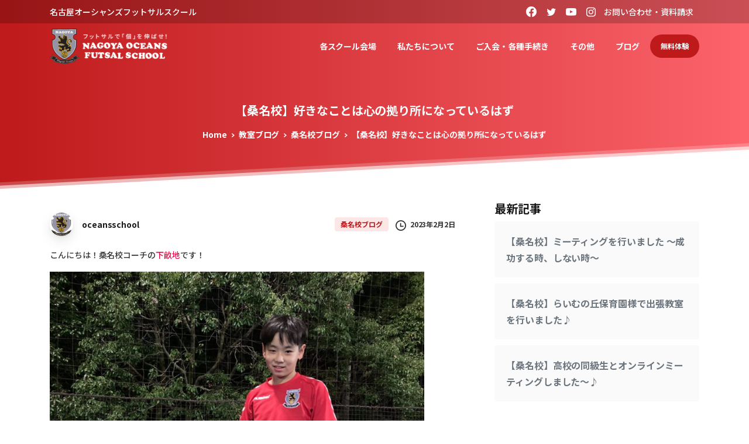

--- FILE ---
content_type: text/html; charset=UTF-8
request_url: https://oceansschool.com/59658/
body_size: 33765
content:
<!doctype html>
<html lang="ja"
	prefix="og: https://ogp.me/ns#" >
<head>
	<!-- Google Tag Manager -->
	<script>(function(w,d,s,l,i){w[l]=w[l]||[];w[l].push({'gtm.start':
	new Date().getTime(),event:'gtm.js'});var f=d.getElementsByTagName(s)[0],
	j=d.createElement(s),dl=l!='dataLayer'?'&l='+l:'';j.async=true;j.src=
	'https://www.googletagmanager.com/gtm.js?id='+i+dl;f.parentNode.insertBefore(j,f);
	})(window,document,'script','dataLayer','GTM-KPTHQ4V');</script>
	<!-- End Google Tag Manager -->

	<meta charset="UTF-8">
	<meta name="viewport" content="width=device-width, initial-scale=1">
	<link rel="profile" href="https://gmpg.org/xfn/11">
	<link rel="pingback" href="https://oceansschool.com/xmlrpc.php" />
	<title>【桑名校】好きなことは心の拠り所になっているはず | 名古屋オーシャンズフットサルスクール</title>

		<!-- All in One SEO 4.1.5.3 -->
		<meta name="description" content="こんにちは！桑名校コーチの下畝地です！ ■目次 1. 好きなことは心の拠り所にな..." />
		<meta name="robots" content="max-image-preview:large" />
		<link rel="canonical" href="https://oceansschool.com/59658/" />
		<meta property="og:locale" content="ja_JP" />
		<meta property="og:site_name" content="名古屋オーシャンズフットサルスクール | サッカー＆フットサルのスキルアップを目指すなら「名古屋オーシャンズフットサルスクール」。愛知県大府市・岩倉市・豊田市・北名古屋市・豊橋市・刈谷市・稲沢市・愛西市・三重県桑名市・四日市市で開校中！" />
		<meta property="og:type" content="article" />
		<meta property="og:title" content="【桑名校】好きなことは心の拠り所になっているはず | 名古屋オーシャンズフットサルスクール" />
		<meta property="og:description" content="こんにちは！桑名校コーチの下畝地です！ ■目次 1. 好きなことは心の拠り所にな..." />
		<meta property="og:url" content="https://oceansschool.com/59658/" />
		<meta property="article:published_time" content="2023-02-01T16:19:43+00:00" />
		<meta property="article:modified_time" content="2023-02-01T16:19:43+00:00" />
		<meta name="twitter:card" content="summary" />
		<meta name="twitter:domain" content="oceansschool.com" />
		<meta name="twitter:title" content="【桑名校】好きなことは心の拠り所になっているはず | 名古屋オーシャンズフットサルスクール" />
		<meta name="twitter:description" content="こんにちは！桑名校コーチの下畝地です！ ■目次 1. 好きなことは心の拠り所にな..." />
		<script type="application/ld+json" class="aioseo-schema">
			{"@context":"https:\/\/schema.org","@graph":[{"@type":"WebSite","@id":"https:\/\/oceansschool.com\/#website","url":"https:\/\/oceansschool.com\/","name":"\u540d\u53e4\u5c4b\u30aa\u30fc\u30b7\u30e3\u30f3\u30ba\u30d5\u30c3\u30c8\u30b5\u30eb\u30b9\u30af\u30fc\u30eb","description":"\u30b5\u30c3\u30ab\u30fc\uff06\u30d5\u30c3\u30c8\u30b5\u30eb\u306e\u30b9\u30ad\u30eb\u30a2\u30c3\u30d7\u3092\u76ee\u6307\u3059\u306a\u3089\u300c\u540d\u53e4\u5c4b\u30aa\u30fc\u30b7\u30e3\u30f3\u30ba\u30d5\u30c3\u30c8\u30b5\u30eb\u30b9\u30af\u30fc\u30eb\u300d\u3002\u611b\u77e5\u770c\u5927\u5e9c\u5e02\u30fb\u5ca9\u5009\u5e02\u30fb\u8c4a\u7530\u5e02\u30fb\u5317\u540d\u53e4\u5c4b\u5e02\u30fb\u8c4a\u6a4b\u5e02\u30fb\u5208\u8c37\u5e02\u30fb\u7a32\u6ca2\u5e02\u30fb\u611b\u897f\u5e02\u30fb\u4e09\u91cd\u770c\u6851\u540d\u5e02\u30fb\u56db\u65e5\u5e02\u5e02\u3067\u958b\u6821\u4e2d\uff01","inLanguage":"ja","publisher":{"@id":"https:\/\/oceansschool.com\/#organization"}},{"@type":"Organization","@id":"https:\/\/oceansschool.com\/#organization","name":"\u540d\u53e4\u5c4b\u30aa\u30fc\u30b7\u30e3\u30f3\u30ba\u30d5\u30c3\u30c8\u30b5\u30eb\u30b9\u30af\u30fc\u30eb","url":"https:\/\/oceansschool.com\/"},{"@type":"BreadcrumbList","@id":"https:\/\/oceansschool.com\/59658\/#breadcrumblist","itemListElement":[{"@type":"ListItem","@id":"https:\/\/oceansschool.com\/#listItem","position":1,"item":{"@type":"WebPage","@id":"https:\/\/oceansschool.com\/","name":"\u30db\u30fc\u30e0","description":"\u30b5\u30c3\u30ab\u30fc\uff06\u30d5\u30c3\u30c8\u30b5\u30eb\u306e\u30b9\u30ad\u30eb\u30a2\u30c3\u30d7\u3092\u76ee\u6307\u3059\u306a\u3089\u300c\u540d\u53e4\u5c4b\u30aa\u30fc\u30b7\u30e3\u30f3\u30ba\u30d5\u30c3\u30c8\u30b5\u30eb\u30b9\u30af\u30fc\u30eb\u300d\u3002\u611b\u77e5\u770c\u5927\u5e9c\u5e02\u30fb\u5ca9\u5009\u5e02\u30fb\u8c4a\u7530\u5e02\u30fb\u5317\u540d\u53e4\u5c4b\u5e02\u30fb\u8c4a\u6a4b\u5e02\u30fb\u5208\u8c37\u5e02\u30fb\u7a32\u6ca2\u5e02\u30fb\u611b\u897f\u5e02\u30fb\u4e09\u91cd\u770c\u6851\u540d\u5e02\u30fb\u56db\u65e5\u5e02\u5e02\u3067\u958b\u6821\u4e2d\uff01","url":"https:\/\/oceansschool.com\/"}}]},{"@type":"Person","@id":"https:\/\/oceansschool.com\/author\/oceansschool\/#author","url":"https:\/\/oceansschool.com\/author\/oceansschool\/","name":"oceansschool","image":{"@type":"ImageObject","@id":"https:\/\/oceansschool.com\/59658\/#authorImage","url":"https:\/\/oceansschool.com\/wp-content\/uploads\/2021\/02\/favicon-min.png","width":96,"height":96,"caption":"oceansschool"}},{"@type":"WebPage","@id":"https:\/\/oceansschool.com\/59658\/#webpage","url":"https:\/\/oceansschool.com\/59658\/","name":"\u3010\u6851\u540d\u6821\u3011\u597d\u304d\u306a\u3053\u3068\u306f\u5fc3\u306e\u62e0\u308a\u6240\u306b\u306a\u3063\u3066\u3044\u308b\u306f\u305a | \u540d\u53e4\u5c4b\u30aa\u30fc\u30b7\u30e3\u30f3\u30ba\u30d5\u30c3\u30c8\u30b5\u30eb\u30b9\u30af\u30fc\u30eb","description":"\u3053\u3093\u306b\u3061\u306f\uff01\u6851\u540d\u6821\u30b3\u30fc\u30c1\u306e\u4e0b\u755d\u5730\u3067\u3059\uff01 \u25a0\u76ee\u6b21 1. \u597d\u304d\u306a\u3053\u3068\u306f\u5fc3\u306e\u62e0\u308a\u6240\u306b\u306a...","inLanguage":"ja","isPartOf":{"@id":"https:\/\/oceansschool.com\/#website"},"breadcrumb":{"@id":"https:\/\/oceansschool.com\/59658\/#breadcrumblist"},"author":"https:\/\/oceansschool.com\/author\/oceansschool\/#author","creator":"https:\/\/oceansschool.com\/author\/oceansschool\/#author","image":{"@type":"ImageObject","@id":"https:\/\/oceansschool.com\/#mainImage","url":"https:\/\/oceansschool.com\/wp-content\/uploads\/2023\/02\/IMG_4234-scaled.jpg","width":2560,"height":1920},"primaryImageOfPage":{"@id":"https:\/\/oceansschool.com\/59658\/#mainImage"},"datePublished":"2023-02-01T16:19:43+09:00","dateModified":"2023-02-01T16:19:43+09:00"},{"@type":"BlogPosting","@id":"https:\/\/oceansschool.com\/59658\/#blogposting","name":"\u3010\u6851\u540d\u6821\u3011\u597d\u304d\u306a\u3053\u3068\u306f\u5fc3\u306e\u62e0\u308a\u6240\u306b\u306a\u3063\u3066\u3044\u308b\u306f\u305a | \u540d\u53e4\u5c4b\u30aa\u30fc\u30b7\u30e3\u30f3\u30ba\u30d5\u30c3\u30c8\u30b5\u30eb\u30b9\u30af\u30fc\u30eb","description":"\u3053\u3093\u306b\u3061\u306f\uff01\u6851\u540d\u6821\u30b3\u30fc\u30c1\u306e\u4e0b\u755d\u5730\u3067\u3059\uff01 \u25a0\u76ee\u6b21 1. \u597d\u304d\u306a\u3053\u3068\u306f\u5fc3\u306e\u62e0\u308a\u6240\u306b\u306a...","inLanguage":"ja","headline":"\u3010\u6851\u540d\u6821\u3011\u597d\u304d\u306a\u3053\u3068\u306f\u5fc3\u306e\u62e0\u308a\u6240\u306b\u306a\u3063\u3066\u3044\u308b\u306f\u305a","author":{"@id":"https:\/\/oceansschool.com\/author\/oceansschool\/#author"},"publisher":{"@id":"https:\/\/oceansschool.com\/#organization"},"datePublished":"2023-02-01T16:19:43+09:00","dateModified":"2023-02-01T16:19:43+09:00","articleSection":"\u6851\u540d\u6821\u30d6\u30ed\u30b0","mainEntityOfPage":{"@id":"https:\/\/oceansschool.com\/59658\/#webpage"},"isPartOf":{"@id":"https:\/\/oceansschool.com\/59658\/#webpage"},"image":{"@type":"ImageObject","@id":"https:\/\/oceansschool.com\/#articleImage","url":"https:\/\/oceansschool.com\/wp-content\/uploads\/2023\/02\/IMG_4234-scaled.jpg","width":2560,"height":1920}}]}
		</script>
		<!-- All in One SEO -->

<link rel='dns-prefetch' href='//www.google.com' />
<link rel='dns-prefetch' href='//s.w.org' />
<link rel="alternate" type="application/rss+xml" title="名古屋オーシャンズフットサルスクール &raquo; フィード" href="https://oceansschool.com/feed/" />
<link rel="alternate" type="application/rss+xml" title="名古屋オーシャンズフットサルスクール &raquo; コメントフィード" href="https://oceansschool.com/comments/feed/" />
            		<link rel="Shortcut Icon" type="image/x-icon" href="https://oceansschool.com/wp-content/uploads/2021/02/favicon-min.png" />
            		<link rel="shortcut Icon" href="https://oceansschool.com/wp-content/uploads/2021/02/favicon-min.png" />
            		<link rel="apple-touch-icon" sizes="180x180" href="https://oceansschool.com/wp-content/uploads/2021/02/favicon-min.png" />
            		<link rel="icon" type="image/png" sizes="32x32" href="https://oceansschool.com/wp-content/uploads/2021/02/favicon-min.png" />
            		<link rel="icon" type="image/png" sizes="16x16" href="https://oceansschool.com/wp-content/uploads/2021/02/favicon-min.png" />
            		        		<meta property="og:image" content="https://oceansschool.com/wp-content/uploads/2021/02/logo81big.png" />
        		<meta name="twitter:image" content="https://oceansschool.com/wp-content/uploads/2021/02/logo81big.png" />
        				<!-- This site uses the Google Analytics by MonsterInsights plugin v7.17.0 - Using Analytics tracking - https://www.monsterinsights.com/ -->
		<!-- Note: MonsterInsights is not currently configured on this site. The site owner needs to authenticate with Google Analytics in the MonsterInsights settings panel. -->
					<!-- No UA code set -->
				<!-- / Google Analytics by MonsterInsights -->
				<script type="text/javascript">
			window._wpemojiSettings = {"baseUrl":"https:\/\/s.w.org\/images\/core\/emoji\/13.1.0\/72x72\/","ext":".png","svgUrl":"https:\/\/s.w.org\/images\/core\/emoji\/13.1.0\/svg\/","svgExt":".svg","source":{"concatemoji":"https:\/\/oceansschool.com\/wp-includes\/js\/wp-emoji-release.min.js?ver=5.8.12"}};
			!function(e,a,t){var n,r,o,i=a.createElement("canvas"),p=i.getContext&&i.getContext("2d");function s(e,t){var a=String.fromCharCode;p.clearRect(0,0,i.width,i.height),p.fillText(a.apply(this,e),0,0);e=i.toDataURL();return p.clearRect(0,0,i.width,i.height),p.fillText(a.apply(this,t),0,0),e===i.toDataURL()}function c(e){var t=a.createElement("script");t.src=e,t.defer=t.type="text/javascript",a.getElementsByTagName("head")[0].appendChild(t)}for(o=Array("flag","emoji"),t.supports={everything:!0,everythingExceptFlag:!0},r=0;r<o.length;r++)t.supports[o[r]]=function(e){if(!p||!p.fillText)return!1;switch(p.textBaseline="top",p.font="600 32px Arial",e){case"flag":return s([127987,65039,8205,9895,65039],[127987,65039,8203,9895,65039])?!1:!s([55356,56826,55356,56819],[55356,56826,8203,55356,56819])&&!s([55356,57332,56128,56423,56128,56418,56128,56421,56128,56430,56128,56423,56128,56447],[55356,57332,8203,56128,56423,8203,56128,56418,8203,56128,56421,8203,56128,56430,8203,56128,56423,8203,56128,56447]);case"emoji":return!s([10084,65039,8205,55357,56613],[10084,65039,8203,55357,56613])}return!1}(o[r]),t.supports.everything=t.supports.everything&&t.supports[o[r]],"flag"!==o[r]&&(t.supports.everythingExceptFlag=t.supports.everythingExceptFlag&&t.supports[o[r]]);t.supports.everythingExceptFlag=t.supports.everythingExceptFlag&&!t.supports.flag,t.DOMReady=!1,t.readyCallback=function(){t.DOMReady=!0},t.supports.everything||(n=function(){t.readyCallback()},a.addEventListener?(a.addEventListener("DOMContentLoaded",n,!1),e.addEventListener("load",n,!1)):(e.attachEvent("onload",n),a.attachEvent("onreadystatechange",function(){"complete"===a.readyState&&t.readyCallback()})),(n=t.source||{}).concatemoji?c(n.concatemoji):n.wpemoji&&n.twemoji&&(c(n.twemoji),c(n.wpemoji)))}(window,document,window._wpemojiSettings);
		</script>
		<style type="text/css">
img.wp-smiley,
img.emoji {
	display: inline !important;
	border: none !important;
	box-shadow: none !important;
	height: 1em !important;
	width: 1em !important;
	margin: 0 .07em !important;
	vertical-align: -0.1em !important;
	background: none !important;
	padding: 0 !important;
}
</style>
	<link rel='stylesheet' id='wp-block-library-css'  href='https://oceansschool.com/wp-includes/css/dist/block-library/style.min.css?ver=5.8.12' type='text/css' media='all' />
<link rel='stylesheet' id='contact-form-7-css'  href='https://oceansschool.com/wp-content/plugins/contact-form-7/includes/css/styles.css?ver=5.4' type='text/css' media='all' />
<link rel='stylesheet' id='rs-plugin-settings-css'  href='https://oceansschool.com/wp-content/plugins/revslider/public/assets/css/rs6.css?ver=6.3.9' type='text/css' media='all' />
<style id='rs-plugin-settings-inline-css' type='text/css'>
#rs-demo-id {}
</style>
<link rel='stylesheet' id='ppress-frontend-css'  href='https://oceansschool.com/wp-content/plugins/wp-user-avatar/assets/css/frontend.min.css?ver=3.1.4' type='text/css' media='all' />
<link rel='stylesheet' id='ppress-flatpickr-css'  href='https://oceansschool.com/wp-content/plugins/wp-user-avatar/assets/flatpickr/flatpickr.min.css?ver=3.1.4' type='text/css' media='all' />
<link rel='stylesheet' id='ppress-select2-css'  href='https://oceansschool.com/wp-content/plugins/wp-user-avatar/assets/select2/select2.min.css?ver=5.8.12' type='text/css' media='all' />
<link rel='stylesheet' id='wpcf7-redirect-script-frontend-css'  href='https://oceansschool.com/wp-content/plugins/wpcf7-redirect/build/css/wpcf7-redirect-frontend.min.css?ver=5.8.12' type='text/css' media='all' />
<link rel='stylesheet' id='essentials-child-style-css'  href='https://oceansschool.com/wp-content/themes/essentials-child/style.css?ver=5.8.12' type='text/css' media='all' />
<style id='pix-intro-handle-inline-css' type='text/css'>

	 body:not(.render) .pix-overlay-item {
		 opacity: 0 !important;
	 }
	 body:not(.pix-loaded) .pix-wpml-header-btn {
		 opacity: 0;
	 }
		 html:not(.render) {
			 background: #FFFFFF  !important;
		 }
		 .pix-page-loading-bg:after {
			 content: " ";
			 position: fixed;
			 top: 0;
			 left: 0;
			 width: 100vw;
			 height: 100vh;
			 display: block;
			 pointer-events: none;
			 transition: opacity .16s ease-in-out;
			 z-index: 99999999999999999999;
			 opacity: 1;
			 background: #FFFFFF !important;
		 }
		 body.render .pix-page-loading-bg:after {
			 opacity: 0;
		 }
	 	 
</style>
<link rel='stylesheet' id='essentials-bootstrap-css'  href='https://oceansschool.com/wp-content/themes/essentials/inc/scss/bootstrap.min.css?ver=5.8.12' type='text/css' media='all' />
<script type='text/javascript' src='https://oceansschool.com/wp-includes/js/jquery/jquery.min.js?ver=3.6.0' id='jquery-core-js'></script>
<script type='text/javascript' src='https://oceansschool.com/wp-includes/js/jquery/jquery-migrate.min.js?ver=3.3.2' id='jquery-migrate-js'></script>
<script type='text/javascript' src='https://oceansschool.com/wp-content/plugins/revslider/public/assets/js/rbtools.min.js?ver=6.3.9' id='tp-tools-js'></script>
<script type='text/javascript' src='https://oceansschool.com/wp-content/plugins/revslider/public/assets/js/rs6.min.js?ver=6.3.9' id='revmin-js'></script>
<script type='text/javascript' id='zxcvbn-async-js-extra'>
/* <![CDATA[ */
var _zxcvbnSettings = {"src":"https:\/\/oceansschool.com\/wp-includes\/js\/zxcvbn.min.js"};
/* ]]> */
</script>
<script type='text/javascript' src='https://oceansschool.com/wp-includes/js/zxcvbn-async.min.js?ver=1.0' id='zxcvbn-async-js'></script>
<script type='text/javascript' src='https://oceansschool.com/wp-content/plugins/wp-user-avatar/assets/flatpickr/flatpickr.min.js?ver=5.8.12' id='ppress-flatpickr-js'></script>
<script type='text/javascript' src='https://oceansschool.com/wp-content/plugins/wp-user-avatar/assets/select2/select2.min.js?ver=5.8.12' id='ppress-select2-js'></script>
<script type='text/javascript' id='essentials-options-script-header-js-after'>
var userAgent = window.navigator.userAgent.toLowerCase();
  if(userAgent.indexOf('msie') != -1 || userAgent.indexOf('trident') != -1) {
	//IE向けの記述
	alert('ご利用のインターネットブラウザでの閲覧は推奨環境ではなく対応しておりません。セキュリティリスクが高い状態ですので、最新のGoogle Choromeなどのブラウザをご利用ください。')
}
</script>
<link rel="https://api.w.org/" href="https://oceansschool.com/wp-json/" /><link rel="alternate" type="application/json" href="https://oceansschool.com/wp-json/wp/v2/posts/59658" /><link rel='shortlink' href='https://oceansschool.com/?p=59658' />
<link rel="alternate" type="application/json+oembed" href="https://oceansschool.com/wp-json/oembed/1.0/embed?url=https%3A%2F%2Foceansschool.com%2F59658%2F" />
<link rel="alternate" type="text/xml+oembed" href="https://oceansschool.com/wp-json/oembed/1.0/embed?url=https%3A%2F%2Foceansschool.com%2F59658%2F&#038;format=xml" />
<!-- start Simple Custom CSS and JS -->
<style type="text/css">
.mincho{
  font-family: "游明朝", YuMincho, "Hiragino Mincho ProN W3", "ヒラギノ明朝 ProN W3", "Hiragino Mincho ProN", "HG明朝E", "ＭＳ Ｐ明朝", "ＭＳ 明朝", serif;
}

.octable table{
  margin-top:0!important;
  margin-bottom:0!important;
}

.cat-item-56,.cat-item-40,.cat-item-57,.cat-item-58,.cat-item-59{
  display:none!important;
}

.pixfort-likes{
  display:none!important;
}
.pix-floating-meta {
  display:none;
}
.d-inline {
    display: none!important;
}
.widget_recent_entries ul li a{
  font-size:16px!important;
}

.post-thumbnail{
	display:none
}

.slide-in-container .text-heading-default,
.breadcrumb
.text-body-default{
	color:#fff!important;
}

.col-md-8 {
    position: relative;
    width: 100%;
    padding-right: 52px;
    padding-left: 15px;
}
@media only screen and (max-width: 990px) {
	.col-md-8 {
    position: relative;
    width: 100%;
    padding-right: 15px;
    padding-left: 15px;
}
}

.elementor-slideshow__title{
  display:none;
}

.scroll-table {
  overflow: auto;
  white-space: nowrap;
}

.post-navigation{
	display:none;
}

.h-100 {
    height: auto!important;
}

/* ↓ 250214追加 ↓ */

.float-banner {
  display: none;
  width: 70px;
  position: fixed;
  top: 57vw;
  right: env(safe-area-inset-right, 0px);
  z-index: 10;
}

.float-banner > a {
  display: inline-block;
  width: 100%;
  padding: 1em;
  border-radius: 999px 0 0 999px;
  border-style: solid none solid solid;
  border-width: 1px;
  border-color: currentcolor;
  background-color: #be1a1b;
  color: #fff;
  writing-mode: vertical-rl;
  font-weight: 600;
  line-height: 1.4em;
  letter-spacing: 0.05em;
  text-align: center;
}

.float-banner > a:hover {
  color: #fff;
  background-color: #ac1818;
  border-color: #911415;
}

.float-banner > a > svg {
  width: 1em;
  height: 1em;
  transform: rotate(90deg) translate(5px, 3px);
  fill: currentcolor;
}

@media (max-width: 991px) {
  .float-banner {
    display: block;
  }
}

@media (max-width: 777px) {
  .float-banner {
    top: 94vw;
  }
}

@media (max-width: 896px) and (orientation: landscape) {
  .float-banner {
    top: 50vh;
  }
}
/* ↑ 250214追加 ↑ */

</style>
<!-- end Simple Custom CSS and JS -->
<!-- start Simple Custom CSS and JS -->
<style type="text/css">
/* Contact Form7 */

.contact7 {
	max-width: 100%;
	box-sizing: border-box;
}
.contact7 dd {
	margin: 0 0 30px 0;
	text-align:left;
}
.contact7 dt {
	font-weight: normal;
  text-align:left;
    margin-bottom:4px!important;
  border-left: solid 3px #C54647;
   padding-left: 15px;
}

/* 必須マーク */
.contact7 .must {
	background: #DE4045;
}

/* 任意マーク */
.contact7 .optional {
	background: #999;
}

.contact7 .must,
.contact7 .optional {
	color: #FFF;
	border-radius: 3px;
	font-size: 10px;
	margin-left: 10px;
	padding: 2px 6px;
	letter-spacing: 2px;
}
.btn_contact7 {
	text-align: center;
}
.btn_contact7 input {
	width: 70%;
	background-color: #005513;
	color: #FFF;
	font-size: 1.1em;
	font-weight: bold;
	letter-spacing: 0.2em;
	border: 1px solid #005513;
	-webkit-transition: 0.3s;
	-moz-transition: 0.3s;
	-o-transition: 0.3s;
	-ms-transition: 0.3s;
	transition: 0.3s;	
}
.btn_contact7 input:hover {
	background-color: #FFF;
	color: #005513; 
}
@media screen and (min-width: 990px) {
.contact7 dt {
	float: left;
	clear: left;
	width: 35%;
	padding: 5px 10px 5px 0;
  border-left: solid 3px #C54647;
   padding-left: 15px;
	}
.contact7 dd {
	margin-left: 35%;
	}
}
  



input[type="submit"], button[type="submit"] {
    font-family: "Roboto Condensed", "Noto Sans JP", YuGothic, "Yu Gothic Medium", "Yu Gothic", sans-serif;
    background-color: #BE1A1B;
    color: #fff;
    font-size: 16px;
    font-weight: 600;
    text-transform: none;
    -webkit-border-radius: 20px;
    border-radius: 50px;
    border:none;
    
    display: inline-block;
    font-weight: 400;
    text-align: center;
    vertical-align: middle;
    -webkit-user-select: none;
    -moz-user-select: none;
    -ms-user-select: none;
    user-select: none;
    padding: 0.5625rem 1.125rem;
    line-height: 1.8;
    transition: all 0.15s ease-in-out;
    line-break: normal;
    box-shadow: 0 1px 5px 0 rgb(0 0 0 / 15%) !important;
    margin-top:10px;
    margin-bottom:40px;
}

.tel input{
	border:none;
	box-shadow: 0 1px 3px 0 rgb(0 0 0 / 10%);
	padding: 0.5625rem 1.125rem;
	line-height: 1.8;
    color: #495057;
	background-clip: padding-box;
	border: 0rem solid #ced4da;
    border-radius: 0.25rem;
    -webkit-transition: border-color 0.15s ease-in-out, box-shadow 0.15s ease-in-out;
    transition: border-color 0.15s ease-in-out, box-shadow 0.15s ease-in-out;
  width:80%;
}

input[type="submit"]:hover, button[type="submit"]:hover{
    opacity: .8;
}
  
  .wpcf7 form.invalid .wpcf7-response-output, .wpcf7 form.unaccepted .wpcf7-response-output {
    border-color: #C54647;
}

/* ↓ 250214追加 ↓ */
.page-id-15526 .back_to_top,
.page-id-15563 .back_to_top {
	right: 11px !important;  
}

.page-id-15526 .back_to_top.active,
.page-id-15563 .back_to_top.active {
  bottom: 80px !important;
}
/* ↑ 250214追加 ↑ */</style>
<!-- end Simple Custom CSS and JS -->
			<link rel="shortcut Icon" href="https://oceansschool.com/wp-content/uploads/2021/02/favicon-min.png" />
			<link rel="apple-touch-icon" sizes="180x180" href="https://oceansschool.com/wp-content/uploads/2021/02/favicon-min.png" />
			<link rel="icon" type="image/png" sizes="32x32" href="https://oceansschool.com/wp-content/uploads/2021/02/favicon-min.png" />
			<link rel="icon" type="image/png" sizes="16x16" href="https://oceansschool.com/wp-content/uploads/2021/02/favicon-min.png" />
			<meta name="generator" content="Powered by Slider Revolution 6.3.9 - responsive, Mobile-Friendly Slider Plugin for WordPress with comfortable drag and drop interface." />
<script type="text/javascript">function setREVStartSize(e){
			//window.requestAnimationFrame(function() {				 
				window.RSIW = window.RSIW===undefined ? window.innerWidth : window.RSIW;	
				window.RSIH = window.RSIH===undefined ? window.innerHeight : window.RSIH;	
				try {								
					var pw = document.getElementById(e.c).parentNode.offsetWidth,
						newh;
					pw = pw===0 || isNaN(pw) ? window.RSIW : pw;
					e.tabw = e.tabw===undefined ? 0 : parseInt(e.tabw);
					e.thumbw = e.thumbw===undefined ? 0 : parseInt(e.thumbw);
					e.tabh = e.tabh===undefined ? 0 : parseInt(e.tabh);
					e.thumbh = e.thumbh===undefined ? 0 : parseInt(e.thumbh);
					e.tabhide = e.tabhide===undefined ? 0 : parseInt(e.tabhide);
					e.thumbhide = e.thumbhide===undefined ? 0 : parseInt(e.thumbhide);
					e.mh = e.mh===undefined || e.mh=="" || e.mh==="auto" ? 0 : parseInt(e.mh,0);		
					if(e.layout==="fullscreen" || e.l==="fullscreen") 						
						newh = Math.max(e.mh,window.RSIH);					
					else{					
						e.gw = Array.isArray(e.gw) ? e.gw : [e.gw];
						for (var i in e.rl) if (e.gw[i]===undefined || e.gw[i]===0) e.gw[i] = e.gw[i-1];					
						e.gh = e.el===undefined || e.el==="" || (Array.isArray(e.el) && e.el.length==0)? e.gh : e.el;
						e.gh = Array.isArray(e.gh) ? e.gh : [e.gh];
						for (var i in e.rl) if (e.gh[i]===undefined || e.gh[i]===0) e.gh[i] = e.gh[i-1];
											
						var nl = new Array(e.rl.length),
							ix = 0,						
							sl;					
						e.tabw = e.tabhide>=pw ? 0 : e.tabw;
						e.thumbw = e.thumbhide>=pw ? 0 : e.thumbw;
						e.tabh = e.tabhide>=pw ? 0 : e.tabh;
						e.thumbh = e.thumbhide>=pw ? 0 : e.thumbh;					
						for (var i in e.rl) nl[i] = e.rl[i]<window.RSIW ? 0 : e.rl[i];
						sl = nl[0];									
						for (var i in nl) if (sl>nl[i] && nl[i]>0) { sl = nl[i]; ix=i;}															
						var m = pw>(e.gw[ix]+e.tabw+e.thumbw) ? 1 : (pw-(e.tabw+e.thumbw)) / (e.gw[ix]);					
						newh =  (e.gh[ix] * m) + (e.tabh + e.thumbh);
					}				
					if(window.rs_init_css===undefined) window.rs_init_css = document.head.appendChild(document.createElement("style"));					
					document.getElementById(e.c).height = newh+"px";
					window.rs_init_css.innerHTML += "#"+e.c+"_wrapper { height: "+newh+"px }";				
				} catch(e){
					console.log("Failure at Presize of Slider:" + e)
				}					   
			//});
		  };</script>

	<!-- Google tag (gtag.js) -->
	<script async src="https://www.googletagmanager.com/gtag/js?id=G-6ZP7ZE0ZXQ"></script>
	<script>
		window.dataLayer = window.dataLayer || [];
		function gtag(){dataLayer.push(arguments);}
		gtag('js', new Date());

		gtag('config', 'G-6ZP7ZE0ZXQ');
	</script>


	<!-- リマーケティング タグの Google コード -->

<script type="text/javascript">
/* <![CDATA[ */
var google_conversion_id = 944285754;
var google_custom_params = window.google_tag_params;
var google_remarketing_only = true;
/* ]]> */
</script>
<script type="text/javascript" src="//www.googleadservices.com/pagead/conversion.js">
</script>
<noscript>
<div style="display:inline;">
<img height="1" width="1" style="border-style:none;" alt="" src="//googleads.g.doubleclick.net/pagead/viewthroughconversion/944285754/?value=0&amp;guid=ON&amp;script=0"/>
</div>
</noscript>

<script type="text/javascript" language="javascript">
/* <![CDATA[ */
var yahoo_retargeting_id = 'S3RWGOLIRZ';
var yahoo_retargeting_label = '';
/* ]]> */
</script>
<script type="text/javascript" language="javascript" src="//b92.yahoo.co.jp/js/s_retargeting.js"></script>
</head>
<body class="post-template-default single single-post postid-59658 single-format-standard elementor-default elementor-kit-10" style="">
	<!-- Google Tag Manager (noscript) -->
<noscript><iframe src="https://www.googletagmanager.com/ns.html?id=GTM-KPTHQ4V"
height="0" width="0" style="display:none;visibility:hidden"></iframe></noscript>
<!-- End Google Tag Manager (noscript) -->

<div class="pix-page-loading-bg"></div>
<div class="pix-loading-circ-path"></div>

	<meta name="viewport" content="width=device-width, initial-scale=1.0, viewport-fit=cover">
<div class="float-banner">
	<a href="https://oceansschool.com/contact/">無料体験は<br>こちら<svg xmlns="http://www.w3.org/2000/svg" viewBox="0 0 384 512" width="1em"><!--!Font Awesome Free 6.7.2 by @fontawesome - https://fontawesome.com License - https://fontawesome.com/license/free Copyright 2025 Fonticons, Inc.--><path d="M32 448c-17.7 0-32 14.3-32 32s14.3 32 32 32l96 0c53 0 96-43 96-96l0-306.7 73.4 73.4c12.5 12.5 32.8 12.5 45.3 0s12.5-32.8 0-45.3l-128-128c-12.5-12.5-32.8-12.5-45.3 0l-128 128c-12.5 12.5-12.5 32.8 0 45.3s32.8 12.5 45.3 0L160 109.3 160 416c0 17.7-14.3 32-32 32l-96 0z"/></svg></a>
</div>

<div id="page" class="site bg-white shadow-lg">
	        <div class="pix-header-transparent pix-is-sticky-header pix-header-transparent-parent sticky-top2 position-relative">
            <div class="position-absolute w-100 ">
                 <div class="pix-topbar position-relative pix-header-desktop pix-topbar-normal  bg-dark-opacity-2  text-white sticky-top2 p-sticky" style="z-index:999;" >
     <div class="container">
         <div class="row d-flex align-items-center align-items-stretch">
                          <div class="col-12 col-lg-6 column pix-header-min-height text-left py-md-0 d-flex align-items-center">
 				    <div class="d-inline-flex align-items-center2 line-height-1 pix-py-5 pix-hover-item mb-0">
        <a data-anim-type="disabled" class="text-light-opacity-7 btn btn-link p-0 line-height-1 pix-header-text text-sm  d-inline-flex2 align-items-center2" href=""  style="" >
            名古屋オーシャンズフットサルスクール</span>
                    </a></div>
                     </div>

                                       <div class="col-12 col-lg-6 column text-right pix-header-min-height py-md-0 d-flex align-items-center justify-content-end">
 				        <div class="pix-px-5 d-inline-block2 d-inline-flex align-items-between pix-social text-18 " data-anim-type="disabled">
                            <a class="d-flex align-items-center pix-header-text text-light-opacity-7" target="_blank"  href="https://www.facebook.com/oceansschool" title="Facebook"><i class="pixicon-facebook3 px-2" ></i></a>
                                <a class="d-flex align-items-center pix-header-text text-light-opacity-7" target="_blank"  href="https://twitter.com/oceansschool" title="twitter"><i class="pixicon-twitter px-2" ></i></a>
                                <a class="d-flex align-items-center pix-header-text text-light-opacity-7" target="_blank"  href="https://www.youtube.com/channel/UCDfUdgHsZB2Fceqd6K8hwrw" title="youtube"><i class="pixicon-youtube3 px-2" ></i></a>
                                <a class="d-flex align-items-center pix-header-text text-light-opacity-7" target="_blank"  href="https://www.instagram.com/nagoya_oceans_futsal_school/" title="instagram"><i class="pixicon-instagram2 px-2" ></i></a>
                        </div>
            <div class="d-inline-flex align-items-center2 line-height-1 pix-py-5 pix-hover-item mb-0">
        <a data-anim-type="disabled" class="text-light-opacity-7 btn btn-link p-0 line-height-1 pix-header-text text-sm  d-inline-flex2 align-items-center2" href="https://oceansschool.com/inquiry/"  style="" >
            お問い合わせ・資料請求</span>
                    </a></div>
                     </div>

         </div>
              </div>
      </div>
                <div class="pix-header-placeholder position-relative d-block w-100">
                        <header id="masthead" class="pix-header pix-header-desktop d-block2 pix-header-normal2 pix-scroll-shadow sticky-top2 position-relative pix-header-container-area pix-header-transparent bg-transparent" data-text="light-opacity-7" data-text-scroll="body-default" data-bg-class="bg-transparent" data-bg-color="" style="" data-scroll-class="bg-light-blur" data-scroll-color="" >
            <div class="container">
                <nav class="navbar pix-main-menu navbar-hover-drop navbar-expand-lg navbar-light d-inline-block2">
                            <div class=" d-flex align-items-center">
            <div class="d-inline-block " data-anim-type="disabled" style="">
                                            <a class="navbar-brand" href="https://oceansschool.com/" rel="home">
                                <img class="pix-logo" src="https://oceansschool.com/wp-content/uploads/2021/02/logo71big.png" alt="名古屋オーシャンズフットサルスクール" style="height:60px;width:auto;" >
                                                                    <img class="pix-logo-scroll" src="https://oceansschool.com/wp-content/uploads/2021/02/logo52.png" alt="名古屋オーシャンズフットサルスクール" style="height:60px;width:auto;">
                                                                </a>
                                        </div>
        </div>
        <div id="navbarNav-707" class="collapse navbar-collapse align-self-stretch   justify-content-end "><ul id="menu-pc-menu" class="navbar-nav nav-style-megamenu align-self-stretch align-items-center "><li itemscope="itemscope" itemtype="https://www.schema.org/SiteNavigationElement" id="menu-item-13297" class="menu-item menu-item-type-custom menu-item-object-custom menu-item-has-children dropdown menu-item-13297 nav-item dropdown d-md-flex align-self-stretch overflow-visible align-items-center mega-item"><a title="各スクール会場" class="text-light-opacity-7 font-weight-bold pix-nav-link  dropdown-toggle nav-link animate-in" target="_self" href="#" data-toggle="dropdown" aria-haspopup="true" aria-expanded="false" id="menu-item-dropdown-13297" data-anim-type="fade-in"><span class="pix-dropdown-title text-sm  pix-header-text">各スクール会場</span></a>
<div class="dropdown-menu dropdown-menu-right"  aria-labelledby="menu-item-dropdown-13297" role="menu">
<div class="submenu-box bg-white overflow-hidden2"><div class="container overflow-hidden"><div class="row w-100">	<div class="col-lg-3 pix-menu-line-right pix-p-202 pix-dropdown-padding"><h6 class="mega-col-title text-sm  text-heading-default  font-weight-bold" >三重</h6>		<div itemscope="itemscope" itemtype="https://www.schema.org/SiteNavigationElement" id="menu-item-17044" class="menu-item menu-item-type-post_type menu-item-object-page menu-item-17044 nav-item dropdown d-md-flex align-self-stretch overflow-visible align-items-center w-100"><a title="四日市校" class="text-light-opacity-7 font-weight-bold pix-nav-link  dropdown-item" target="_self" href="https://oceansschool.com/area/mie-yokkaichi/" data-anim-type="fade-in"><span class="pix-dropdown-title  text-body-default  font-weight-bold">四日市校</span></a></div>
		<div itemscope="itemscope" itemtype="https://www.schema.org/SiteNavigationElement" id="menu-item-17045" class="menu-item menu-item-type-post_type menu-item-object-page menu-item-17045 nav-item dropdown d-md-flex align-self-stretch overflow-visible align-items-center w-100"><a title="桑名校" class="text-light-opacity-7 font-weight-bold pix-nav-link  dropdown-item" target="_self" href="https://oceansschool.com/area/mie-kuwana/" data-anim-type="fade-in"><span class="pix-dropdown-title  text-body-default  font-weight-bold">桑名校</span></a></div>
	</div>
	<div class="col-lg-3 none pix-p-202 pix-dropdown-padding"><h6 class="mega-col-title text-sm  text-heading-default  font-weight-bold" >愛知</h6>		<div itemscope="itemscope" itemtype="https://www.schema.org/SiteNavigationElement" id="menu-item-17046" class="menu-item menu-item-type-post_type menu-item-object-page menu-item-17046 nav-item dropdown d-md-flex align-self-stretch overflow-visible align-items-center w-100"><a title="大府校" class="text-light-opacity-7 font-weight-bold pix-nav-link  dropdown-item" target="_self" href="https://oceansschool.com/area/aichi-obu/" data-anim-type="fade-in"><span class="pix-dropdown-title  text-body-default  font-weight-bold">大府校</span></a></div>
		<div itemscope="itemscope" itemtype="https://www.schema.org/SiteNavigationElement" id="menu-item-17047" class="menu-item menu-item-type-post_type menu-item-object-page menu-item-17047 nav-item dropdown d-md-flex align-self-stretch overflow-visible align-items-center w-100"><a title="岩倉校" class="text-light-opacity-7 font-weight-bold pix-nav-link  dropdown-item" target="_self" href="https://oceansschool.com/area/aichi-iwakura/" data-anim-type="fade-in"><span class="pix-dropdown-title  text-body-default  font-weight-bold">岩倉校</span></a></div>
		<div itemscope="itemscope" itemtype="https://www.schema.org/SiteNavigationElement" id="menu-item-17048" class="menu-item menu-item-type-post_type menu-item-object-page menu-item-17048 nav-item dropdown d-md-flex align-self-stretch overflow-visible align-items-center w-100"><a title="豊田校" class="text-light-opacity-7 font-weight-bold pix-nav-link  dropdown-item" target="_self" href="https://oceansschool.com/area/aichi-toyota/" data-anim-type="fade-in"><span class="pix-dropdown-title  text-body-default  font-weight-bold">豊田校</span></a></div>
		<div itemscope="itemscope" itemtype="https://www.schema.org/SiteNavigationElement" id="menu-item-17049" class="menu-item menu-item-type-post_type menu-item-object-page menu-item-17049 nav-item dropdown d-md-flex align-self-stretch overflow-visible align-items-center w-100"><a title="北名古屋校" class="text-light-opacity-7 font-weight-bold pix-nav-link  dropdown-item" target="_self" href="https://oceansschool.com/area/aichi-northnagoya/" data-anim-type="fade-in"><span class="pix-dropdown-title  text-body-default  font-weight-bold">北名古屋校</span></a></div>
		<div itemscope="itemscope" itemtype="https://www.schema.org/SiteNavigationElement" id="menu-item-17051" class="menu-item menu-item-type-post_type menu-item-object-page menu-item-17051 nav-item dropdown d-md-flex align-self-stretch overflow-visible align-items-center w-100"><a title="豊橋校" class="text-light-opacity-7 font-weight-bold pix-nav-link  dropdown-item" target="_self" href="https://oceansschool.com/area/aichi-toyohashi/" data-anim-type="fade-in"><span class="pix-dropdown-title  text-body-default  font-weight-bold">豊橋校</span></a></div>
		<div itemscope="itemscope" itemtype="https://www.schema.org/SiteNavigationElement" id="menu-item-54392" class="menu-item menu-item-type-post_type menu-item-object-page menu-item-54392 nav-item dropdown d-md-flex align-self-stretch overflow-visible align-items-center w-100"><a title="知多校" class="text-light-opacity-7 font-weight-bold pix-nav-link  dropdown-item" target="_self" href="https://oceansschool.com/area/aichi-chita/" data-anim-type="fade-in"><span class="pix-dropdown-title  text-body-default  font-weight-bold">知多校</span></a></div>
	</div>
	<div class="col-lg-3 pix-menu-line-right pix-p-202 pix-dropdown-padding">		<div itemscope="itemscope" itemtype="https://www.schema.org/SiteNavigationElement" id="menu-item-17052" class="menu-item menu-item-type-post_type menu-item-object-page menu-item-17052 nav-item dropdown d-md-flex align-self-stretch overflow-visible align-items-center w-100"><a title="NAS大高校" class="text-light-opacity-7 font-weight-bold pix-nav-link  dropdown-item" target="_self" href="https://oceansschool.com/area/odaka/" data-anim-type="fade-in"><span class="pix-dropdown-title  text-body-default  font-weight-bold">NAS大高校</span></a></div>
		<div itemscope="itemscope" itemtype="https://www.schema.org/SiteNavigationElement" id="menu-item-17053" class="menu-item menu-item-type-post_type menu-item-object-page menu-item-17053 nav-item dropdown d-md-flex align-self-stretch overflow-visible align-items-center w-100"><a title="NAS春日井校" class="text-light-opacity-7 font-weight-bold pix-nav-link  dropdown-item" target="_self" href="https://oceansschool.com/area/aichi-kasugai/" data-anim-type="fade-in"><span class="pix-dropdown-title  text-body-default  font-weight-bold">NAS春日井校</span></a></div>
		<div itemscope="itemscope" itemtype="https://www.schema.org/SiteNavigationElement" id="menu-item-17054" class="menu-item menu-item-type-post_type menu-item-object-page menu-item-17054 nav-item dropdown d-md-flex align-self-stretch overflow-visible align-items-center w-100"><a title="NAS稲沢校" class="text-light-opacity-7 font-weight-bold pix-nav-link  dropdown-item" target="_self" href="https://oceansschool.com/area/aichi-inazawa/" data-anim-type="fade-in"><span class="pix-dropdown-title  text-body-default  font-weight-bold">NAS稲沢校</span></a></div>
		<div itemscope="itemscope" itemtype="https://www.schema.org/SiteNavigationElement" id="menu-item-17055" class="menu-item menu-item-type-post_type menu-item-object-page menu-item-17055 nav-item dropdown d-md-flex align-self-stretch overflow-visible align-items-center w-100"><a title="愛西校" class="text-light-opacity-7 font-weight-bold pix-nav-link  dropdown-item" target="_self" href="https://oceansschool.com/area/aichi-aisai/" data-anim-type="fade-in"><span class="pix-dropdown-title  text-body-default  font-weight-bold">愛西校</span></a></div>
		<div itemscope="itemscope" itemtype="https://www.schema.org/SiteNavigationElement" id="menu-item-17056" class="menu-item menu-item-type-post_type menu-item-object-page menu-item-17056 nav-item dropdown d-md-flex align-self-stretch overflow-visible align-items-center w-100"><a title="長久手校" class="text-light-opacity-7 font-weight-bold pix-nav-link  dropdown-item" target="_self" href="https://oceansschool.com/area/aichi-nagakute/" data-anim-type="fade-in"><span class="pix-dropdown-title  text-body-default  font-weight-bold">長久手校</span></a></div>
		<div itemscope="itemscope" itemtype="https://www.schema.org/SiteNavigationElement" id="menu-item-17057" class="menu-item menu-item-type-post_type menu-item-object-page menu-item-17057 nav-item dropdown d-md-flex align-self-stretch overflow-visible align-items-center w-100"><a title="レディース" class="text-light-opacity-7 font-weight-bold pix-nav-link  dropdown-item" target="_self" href="https://oceansschool.com/area/aichi-ladies/" data-anim-type="fade-in"><span class="pix-dropdown-title  text-body-default  font-weight-bold">レディース</span></a></div>
		<div itemscope="itemscope" itemtype="https://www.schema.org/SiteNavigationElement" id="menu-item-17058" class="menu-item menu-item-type-post_type menu-item-object-page menu-item-17058 nav-item dropdown d-md-flex align-self-stretch overflow-visible align-items-center w-100"><a title="みなと校" class="text-light-opacity-7 font-weight-bold pix-nav-link  dropdown-item" target="_self" href="https://oceansschool.com/area/minato/" data-anim-type="fade-in"><span class="pix-dropdown-title  text-body-default  font-weight-bold">みなと校</span></a></div>
		<div itemscope="itemscope" itemtype="https://www.schema.org/SiteNavigationElement" id="menu-item-54206" class="menu-item menu-item-type-post_type menu-item-object-page menu-item-54206 nav-item dropdown d-md-flex align-self-stretch overflow-visible align-items-center w-100"><a title="蟹江校" class="text-light-opacity-7 font-weight-bold pix-nav-link  dropdown-item" target="_self" href="https://oceansschool.com/area/aichi-kanie/" data-anim-type="fade-in"><span class="pix-dropdown-title  text-body-default  font-weight-bold">蟹江校</span></a></div>
	</div>
	<div class="col-lg-3 none pix-p-202 pix-dropdown-padding"><h6 class="mega-col-title text-sm  text-heading-default  font-weight-bold" >チーム活動</h6>		<div itemscope="itemscope" itemtype="https://www.schema.org/SiteNavigationElement" id="menu-item-17059" class="menu-item menu-item-type-post_type menu-item-object-page menu-item-17059 nav-item dropdown d-md-flex align-self-stretch overflow-visible align-items-center w-100"><a title="エリートプログラム" class="text-light-opacity-7 font-weight-bold pix-nav-link  dropdown-item" target="_self" href="https://oceansschool.com/area/elite/" data-anim-type="fade-in"><span class="pix-dropdown-title  text-body-default  font-weight-bold">エリートプログラム</span></a></div>
		<div itemscope="itemscope" itemtype="https://www.schema.org/SiteNavigationElement" id="menu-item-17190" class="menu-item menu-item-type-taxonomy menu-item-object-category menu-item-17190 nav-item dropdown d-md-flex align-self-stretch overflow-visible align-items-center w-100"><a title="選手コース（四日市）" class="text-light-opacity-7 font-weight-bold pix-nav-link  dropdown-item" target="_self" href="https://oceansschool.com/category/activity/" data-anim-type="fade-in"><span class="pix-dropdown-title  text-body-default  font-weight-bold">選手コース（四日市）</span></a></div>
	</div>
	<div class="col-lg-12 none pix-p-202 "><div class="d-block position-relative w-100 pix-menu-box  pix-dark"><div class="item-inner pix-menu-box-inner d-flex align-items-end w-100 h-100 pix-hover-item  position-relative overflow-hidden" style="-webkit-transform: translateZ(0);transform: translateZ(0);"><img width="1600" height="700" src="https://oceansschool.com/wp-content/uploads/2021/06/bga.jpg" class="pix-bg-image d-inline-block w-100 pix-img-scale pix-opacity-10" alt="" loading="lazy" srcset="https://oceansschool.com/wp-content/uploads/2021/06/bga.jpg 1600w, https://oceansschool.com/wp-content/uploads/2021/06/bga-300x131.jpg 300w, https://oceansschool.com/wp-content/uploads/2021/06/bga-1024x448.jpg 1024w, https://oceansschool.com/wp-content/uploads/2021/06/bga-768x336.jpg 768w, https://oceansschool.com/wp-content/uploads/2021/06/bga-1536x672.jpg 1536w" sizes="(max-width: 1600px) 100vw, 1600px" /><a target="_self" href="https://oceansschool.com/contact/" class="pix-img-overlay pix-box-container d-md-flex align-items-center w-100 justify-content-center pix-p-20" ><h6 class="text-heading-default font-weight-bold pix-box-title">1日無料体験も開催中！</h6><span class="pix-box-link text-heading-default btn btn-sm p-0 font-weight-bold pix-py-5 text-sm2 pix-hover-item d-flex align-items-center align-self-stretch text-left">ご入会＆体験入学はこちらから！ <i class="ml-2 pixicon-angle-right d-flex align-self-center font-weight-bold pix-hover-right" style="line-height:16px;"></i></span></a></div></div>	</div>
</div>
</div>
</div>
</div>
</li>
<li itemscope="itemscope" itemtype="https://www.schema.org/SiteNavigationElement" id="menu-item-13296" class="menu-item menu-item-type-custom menu-item-object-custom menu-item-has-children dropdown menu-item-13296 nav-item dropdown d-md-flex align-self-stretch overflow-visible align-items-center mega-item"><a title="私たちについて" class="text-light-opacity-7 font-weight-bold pix-nav-link  dropdown-toggle nav-link animate-in" target="_self" href="#" data-toggle="dropdown" aria-haspopup="true" aria-expanded="false" id="menu-item-dropdown-13296" data-anim-type="fade-in"><span class="pix-dropdown-title text-sm  pix-header-text">私たちについて</span></a>
<div class="dropdown-menu dropdown-menu-right"  aria-labelledby="menu-item-dropdown-13296" role="menu">
<div class="submenu-box bg-white overflow-hidden2"><div class="container overflow-hidden"><div class="row w-100">	<div class="col-lg-3 none pix-p-202 "><div class="d-block position-relative w-100 pix-menu-box  pix-dark pix-menu-full-height"><div class="item-inner pix-menu-box-inner d-flex align-items-end w-100 h-100 pix-hover-item  position-relative overflow-hidden" style="-webkit-transform: translateZ(0);transform: translateZ(0);"><img width="508" height="495" src="https://oceansschool.com/wp-content/uploads/2021/02/bg01.png" class="pix-bg-image d-inline-block w-100 pix-img-scale pix-opacity-10" alt="" loading="lazy" srcset="https://oceansschool.com/wp-content/uploads/2021/02/bg01.png 508w, https://oceansschool.com/wp-content/uploads/2021/02/bg01-300x292.png 300w" sizes="(max-width: 508px) 100vw, 508px" /><a target="_self" href="#" class="pix-img-overlay pix-box-container d-md-flex align-items-center w-100 justify-content-center pix-p-20" ><span class="pix-box-link text-heading-default btn btn-sm p-0 font-weight-bold pix-py-5 text-sm2 pix-hover-item d-flex align-items-center align-self-stretch text-left">からむ <i class="ml-2 pixicon-angle-right d-flex align-self-center font-weight-bold pix-hover-right" style="line-height:16px;"></i></span></a></div></div>	</div>
	<div class="col-lg-4 pix-menu-line-right pix-p-202 pix-dropdown-padding"><h6 class="mega-col-title text-sm  text-heading-default  font-weight-bold" >フットサルの魅力</h6>		<div itemscope="itemscope" itemtype="https://www.schema.org/SiteNavigationElement" id="menu-item-17062" class="menu-item menu-item-type-post_type menu-item-object-page menu-item-17062 nav-item dropdown d-md-flex align-self-stretch overflow-visible align-items-center w-100"><a title="なぜフットサルなの？" class="text-light-opacity-7 font-weight-bold pix-nav-link  dropdown-item" target="_self" href="https://oceansschool.com/%e2%96%a0%e3%82%b9%e3%82%af%e3%83%bc%e3%83%ab%e3%81%ab%e3%81%a4%e3%81%84%e3%81%a6%e2%96%a0/reason/" data-anim-type="fade-in"><span class="pix-dropdown-title  text-body-default  font-weight-bold">なぜフットサルなの？</span></a></div>
		<div itemscope="itemscope" itemtype="https://www.schema.org/SiteNavigationElement" id="menu-item-17065" class="menu-item menu-item-type-post_type menu-item-object-page menu-item-17065 nav-item dropdown d-md-flex align-self-stretch overflow-visible align-items-center w-100"><a title="OB選手紹介" class="text-light-opacity-7 font-weight-bold pix-nav-link  dropdown-item" target="_self" href="https://oceansschool.com/%e7%a7%81%e3%81%9f%e3%81%a1%e3%81%ab%e3%81%a4%e3%81%84%e3%81%a6/%e5%90%8d%e5%8f%a4%e5%b1%8b%e3%82%aa%e3%83%bc%e3%82%b7%e3%83%a3%e3%83%b3%e3%82%ba%e3%83%95%e3%83%83%e3%83%88%e3%82%b5%e3%83%ab%e3%82%b9%e3%82%af%e3%83%bc%e3%83%abob%e9%81%b8%e6%89%8b%e7%b4%b9%e4%bb%8b/" data-anim-type="fade-in"><span class="pix-dropdown-title  text-body-default  font-weight-bold">OB選手紹介</span></a></div>
		<div itemscope="itemscope" itemtype="https://www.schema.org/SiteNavigationElement" id="menu-item-17063" class="menu-item menu-item-type-post_type menu-item-object-page menu-item-17063 nav-item dropdown d-md-flex align-self-stretch overflow-visible align-items-center w-100"><a title="スポンサー" class="text-light-opacity-7 font-weight-bold pix-nav-link  dropdown-item" target="_self" href="https://oceansschool.com/%e7%a7%81%e3%81%9f%e3%81%a1%e3%81%ab%e3%81%a4%e3%81%84%e3%81%a6/%e3%82%b9%e3%83%9d%e3%83%b3%e3%82%b5%e3%83%bc/" data-anim-type="fade-in"><span class="pix-dropdown-title  text-body-default  font-weight-bold">スポンサー</span></a></div>
	</div>
	<div class="col-lg-4 none pix-p-202 pix-dropdown-padding"><h6 class="mega-col-title text-sm  text-heading-default  font-weight-bold" >スクールについて</h6>		<div itemscope="itemscope" itemtype="https://www.schema.org/SiteNavigationElement" id="menu-item-17066" class="menu-item menu-item-type-post_type menu-item-object-page menu-item-17066 nav-item dropdown d-md-flex align-self-stretch overflow-visible align-items-center w-100"><a title="スクール概要" class="text-light-opacity-7 font-weight-bold pix-nav-link  dropdown-item" target="_self" href="https://oceansschool.com/%e2%96%a0%e3%82%b9%e3%82%af%e3%83%bc%e3%83%ab%e3%81%ab%e3%81%a4%e3%81%84%e3%81%a6%e2%96%a0/about/" data-anim-type="fade-in"><span class="pix-dropdown-title  text-body-default  font-weight-bold">スクール概要</span></a></div>
		<div itemscope="itemscope" itemtype="https://www.schema.org/SiteNavigationElement" id="menu-item-39745" class="menu-item menu-item-type-post_type menu-item-object-page menu-item-39745 nav-item dropdown d-md-flex align-self-stretch overflow-visible align-items-center w-100"><a title="まずは「個」の育成から。" class="text-light-opacity-7 font-weight-bold pix-nav-link  dropdown-item" target="_self" href="https://oceansschool.com/%e2%96%a0%e3%82%b9%e3%82%af%e3%83%bc%e3%83%ab%e3%81%ab%e3%81%a4%e3%81%84%e3%81%a6%e2%96%a0/concept/" data-anim-type="fade-in"><span class="pix-dropdown-title  text-body-default  font-weight-bold">まずは「個」の育成から。</span></a></div>
		<div itemscope="itemscope" itemtype="https://www.schema.org/SiteNavigationElement" id="menu-item-17068" class="menu-item menu-item-type-post_type menu-item-object-page menu-item-17068 nav-item dropdown d-md-flex align-self-stretch overflow-visible align-items-center w-100"><a title="スクールスローガン" class="text-light-opacity-7 font-weight-bold pix-nav-link  dropdown-item" target="_self" href="https://oceansschool.com/%e2%96%a0%e3%82%b9%e3%82%af%e3%83%bc%e3%83%ab%e3%81%ab%e3%81%a4%e3%81%84%e3%81%a6%e2%96%a0/slogan/" data-anim-type="fade-in"><span class="pix-dropdown-title  text-body-default  font-weight-bold">スクールスローガン</span></a></div>
		<div itemscope="itemscope" itemtype="https://www.schema.org/SiteNavigationElement" id="menu-item-52367" class="menu-item menu-item-type-post_type menu-item-object-page menu-item-52367 nav-item dropdown d-md-flex align-self-stretch overflow-visible align-items-center w-100"><a title="コーチ一覧" class="text-light-opacity-7 font-weight-bold pix-nav-link  dropdown-item" target="_self" href="https://oceansschool.com/%e2%96%a0%e3%82%b9%e3%82%af%e3%83%bc%e3%83%ab%e3%81%ab%e3%81%a4%e3%81%84%e3%81%a6%e2%96%a0/coachlist/" data-anim-type="fade-in"><span class="pix-dropdown-title  text-body-default  font-weight-bold">コーチ一覧</span></a></div>
		<div itemscope="itemscope" itemtype="https://www.schema.org/SiteNavigationElement" id="menu-item-17074" class="menu-item menu-item-type-post_type menu-item-object-page menu-item-17074 nav-item dropdown d-md-flex align-self-stretch overflow-visible align-items-center w-100"><a title="LINE公式アカウント" class="text-light-opacity-7 font-weight-bold pix-nav-link  dropdown-item" target="_self" href="https://oceansschool.com/%e2%96%a0%e3%82%b9%e3%82%af%e3%83%bc%e3%83%ab%e3%81%ab%e3%81%a4%e3%81%84%e3%81%a6%e2%96%a0/line/" data-anim-type="fade-in"><span class="pix-dropdown-title  text-body-default  font-weight-bold">LINE公式アカウント</span></a></div>
	</div>
</div>
</div>
</div>
</div>
</li>
<li itemscope="itemscope" itemtype="https://www.schema.org/SiteNavigationElement" id="menu-item-13426" class="menu-item menu-item-type-custom menu-item-object-custom menu-item-has-children dropdown menu-item-13426 nav-item dropdown d-md-flex align-self-stretch overflow-visible align-items-center mega-item"><a title="ご入会・各種手続き" class="text-light-opacity-7 font-weight-bold pix-nav-link  dropdown-toggle nav-link animate-in" target="_self" href="#" data-toggle="dropdown" aria-haspopup="true" aria-expanded="false" id="menu-item-dropdown-13426" data-anim-type="fade-in"><span class="pix-dropdown-title text-sm  pix-header-text">ご入会・各種手続き</span></a>
<div class="dropdown-menu dropdown-menu-right"  aria-labelledby="menu-item-dropdown-13426" role="menu">
<div class="submenu-box bg-white overflow-hidden2"><div class="container overflow-hidden"><div class="row w-100">	<div class="col-lg-6 pix-menu-line-right pix-p-202 pix-dropdown-padding"><h6 class="mega-col-title text-sm  text-heading-default  font-weight-bold" >ご入会案内</h6>		<div itemscope="itemscope" itemtype="https://www.schema.org/SiteNavigationElement" id="menu-item-17069" class="menu-item menu-item-type-post_type menu-item-object-page menu-item-17069 nav-item dropdown d-md-flex align-self-stretch overflow-visible align-items-center w-100"><a title="保護者の方へ" class="text-light-opacity-7 font-weight-bold pix-nav-link  dropdown-item" target="_self" href="https://oceansschool.com/%e2%96%a0%e4%bf%9d%e8%ad%b7%e8%80%85%e3%81%ae%e6%96%b9%e3%81%b8%e2%96%a0/message/" data-anim-type="fade-in"><span class="pix-dropdown-title  text-body-default  font-weight-bold">保護者の方へ</span></a></div>
		<div itemscope="itemscope" itemtype="https://www.schema.org/SiteNavigationElement" id="menu-item-17071" class="menu-item menu-item-type-post_type menu-item-object-page menu-item-17071 nav-item dropdown d-md-flex align-self-stretch overflow-visible align-items-center w-100"><a title="初めてでも大丈夫！" class="text-light-opacity-7 font-weight-bold pix-nav-link  dropdown-item" target="_self" href="https://oceansschool.com/%e2%96%a0%e4%bf%9d%e8%ad%b7%e8%80%85%e3%81%ae%e6%96%b9%e3%81%b8%e2%96%a0/beginner/" data-anim-type="fade-in"><span class="pix-dropdown-title  text-body-default  font-weight-bold">初めてでも大丈夫！</span></a></div>
		<div itemscope="itemscope" itemtype="https://www.schema.org/SiteNavigationElement" id="menu-item-17126" class="menu-item menu-item-type-post_type menu-item-object-page menu-item-17126 nav-item dropdown d-md-flex align-self-stretch overflow-visible align-items-center w-100"><a title="ご入会の流れ" class="text-light-opacity-7 font-weight-bold pix-nav-link  dropdown-item" target="_self" href="https://oceansschool.com/%e2%96%a0%e4%bf%9d%e8%ad%b7%e8%80%85%e3%81%ae%e6%96%b9%e3%81%b8%e2%96%a0/flow/" data-anim-type="fade-in"><span class="pix-dropdown-title  text-body-default  font-weight-bold">ご入会の流れ</span></a></div>
		<div itemscope="itemscope" itemtype="https://www.schema.org/SiteNavigationElement" id="menu-item-17160" class="menu-item menu-item-type-post_type menu-item-object-page menu-item-17160 nav-item dropdown d-md-flex align-self-stretch overflow-visible align-items-center w-100"><a title="運営会社概要" class="text-light-opacity-7 font-weight-bold pix-nav-link  dropdown-item" target="_self" href="https://oceansschool.com/%e2%96%a0%e4%bf%9d%e8%ad%b7%e8%80%85%e3%81%ae%e6%96%b9%e3%81%b8%e2%96%a0/%e9%81%8b%e5%96%b6%e4%bc%9a%e7%a4%be%e6%a6%82%e8%a6%81/" data-anim-type="fade-in"><span class="pix-dropdown-title  text-body-default  font-weight-bold">運営会社概要</span></a></div>
		<div itemscope="itemscope" itemtype="https://www.schema.org/SiteNavigationElement" id="menu-item-17070" class="menu-item menu-item-type-post_type menu-item-object-page menu-item-17070 nav-item dropdown d-md-flex align-self-stretch overflow-visible align-items-center w-100"><a title="よくある質問（Q&#038;A）" class="text-light-opacity-7 font-weight-bold pix-nav-link  dropdown-item" target="_self" href="https://oceansschool.com/%e2%96%a0%e4%bf%9d%e8%ad%b7%e8%80%85%e3%81%ae%e6%96%b9%e3%81%b8%e2%96%a0/faq/" data-anim-type="fade-in"><span class="pix-dropdown-title  text-body-default  font-weight-bold">よくある質問（Q&#038;A）</span></a></div>
	</div>
	<div class="col-lg-6 none pix-p-202 pix-dropdown-padding"><h6 class="mega-col-title text-sm  text-heading-default  font-weight-bold" >お手続き</h6>		<div itemscope="itemscope" itemtype="https://www.schema.org/SiteNavigationElement" id="menu-item-17072" class="menu-item menu-item-type-post_type menu-item-object-page menu-item-17072 nav-item dropdown d-md-flex align-self-stretch overflow-visible align-items-center w-100"><a title="変更・休会・復帰・転籍・退会・物販について" class="text-light-opacity-7 font-weight-bold pix-nav-link  dropdown-item" target="_self" href="https://oceansschool.com/%e2%96%a0%e4%bf%9d%e8%ad%b7%e8%80%85%e3%81%ae%e6%96%b9%e3%81%b8%e2%96%a0/%e5%a4%89%e6%9b%b4%e3%83%bb%e4%bc%91%e4%bc%9a%e3%83%bb%e9%80%80%e4%bc%9a%e3%81%ab%e3%81%a4%e3%81%84%e3%81%a6/" data-anim-type="fade-in"><span class="pix-dropdown-title  text-body-default  font-weight-bold">変更・休会・復帰・転籍・退会・物販について</span></a></div>
	</div>
<div class="d-block position-relative w-100 pix-menu-box "><div class="item-inner pix-menu-box-inner d-flex align-items-end w-100 h-100 pix-hover-item  position-relative overflow-hidden" style="-webkit-transform: translateZ(0);transform: translateZ(0);"><img width="1600" height="700" src="https://oceansschool.com/wp-content/uploads/2021/06/bgy.jpg" class="pix-bg-image d-inline-block w-100 pix-img-scale pix-opacity-10" alt="" loading="lazy" srcset="https://oceansschool.com/wp-content/uploads/2021/06/bgy.jpg 1600w, https://oceansschool.com/wp-content/uploads/2021/06/bgy-300x131.jpg 300w, https://oceansschool.com/wp-content/uploads/2021/06/bgy-1024x448.jpg 1024w, https://oceansschool.com/wp-content/uploads/2021/06/bgy-768x336.jpg 768w, https://oceansschool.com/wp-content/uploads/2021/06/bgy-1536x672.jpg 1536w" sizes="(max-width: 1600px) 100vw, 1600px" /><a target="_self" href="https://oceansschool.com/inquiry/" class="pix-img-overlay pix-box-container d-md-flex align-items-center w-100 justify-content-center pix-p-20" ><h6 class="text-heading-default font-weight-bold pix-box-title">ご入会はこちらから！</h6><span class="pix-box-link text-heading-default btn btn-sm p-0 font-weight-bold pix-py-5 text-sm2 pix-hover-item d-flex align-items-center align-self-stretch text-left">お問い合わせ・資料請求 <i class="ml-2 pixicon-angle-right d-flex align-self-center font-weight-bold pix-hover-right" style="line-height:16px;"></i></span></a></div></div></div>
</div>
</div>
</div>
</li>
<li itemscope="itemscope" itemtype="https://www.schema.org/SiteNavigationElement" id="menu-item-3294" class="menu-item menu-item-type-custom menu-item-object-custom menu-item-has-children dropdown menu-item-3294 nav-item dropdown d-md-flex align-self-stretch overflow-visible align-items-center mega-item"><a title="その他" class="text-light-opacity-7 font-weight-bold pix-nav-link  dropdown-toggle nav-link animate-in" target="_self" href="#" data-toggle="dropdown" aria-haspopup="true" aria-expanded="false" id="menu-item-dropdown-3294" data-anim-type="fade-in"><span class="pix-dropdown-title text-sm  pix-header-text">その他</span></a>
<div class="dropdown-menu dropdown-menu-right"  aria-labelledby="menu-item-dropdown-3294" role="menu">
<div class="submenu-box bg-white overflow-hidden2"><div class="container overflow-hidden"><div class="row w-100">	<div class="col-lg-3 none pix-p-202 pix-dropdown-padding">		<div itemscope="itemscope" itemtype="https://www.schema.org/SiteNavigationElement" id="menu-item-65313" class="menu-item menu-item-type-post_type menu-item-object-page menu-item-65313 nav-item dropdown d-md-flex align-self-stretch overflow-visible align-items-center w-100"><a title="AEDパートナーシップ" class="text-light-opacity-7 font-weight-bold pix-nav-link  dropdown-item" target="_self" href="https://oceansschool.com/%e2%96%a0%e3%81%9d%e3%81%ae%e4%bb%96%e2%96%a0/aed%e3%83%91%e3%83%bc%e3%83%88%e3%83%8a%e3%83%bc%e3%82%b7%e3%83%83%e3%83%97/" data-anim-type="fade-in"><span class="pix-dropdown-title  text-body-default  font-weight-bold">AEDパートナーシップ</span></a></div>
		<div itemscope="itemscope" itemtype="https://www.schema.org/SiteNavigationElement" id="menu-item-17219" class="menu-item menu-item-type-post_type menu-item-object-page menu-item-17219 nav-item dropdown d-md-flex align-self-stretch overflow-visible align-items-center w-100"><a title="リーグ戦結果レポート" class="text-light-opacity-7 font-weight-bold pix-nav-link  dropdown-item" target="_self" href="https://oceansschool.com/%e2%96%a0%e3%81%9d%e3%81%ae%e4%bb%96%e2%96%a0/%e3%83%aa%e3%83%bc%e3%82%b0%e6%88%a6%e5%be%97%e7%82%b9%e3%83%a9%e3%83%b3%e3%82%ad%e3%83%b3%e3%82%b0/" data-anim-type="fade-in"><span class="pix-dropdown-title  text-body-default  font-weight-bold">リーグ戦結果レポート</span></a></div>
		<div itemscope="itemscope" itemtype="https://www.schema.org/SiteNavigationElement" id="menu-item-17075" class="menu-item menu-item-type-post_type menu-item-object-page menu-item-17075 nav-item dropdown d-md-flex align-self-stretch overflow-visible align-items-center w-100"><a title="レッスンチケット制度" class="text-light-opacity-7 font-weight-bold pix-nav-link  dropdown-item" target="_self" href="https://oceansschool.com/%e2%96%a0%e3%81%9d%e3%81%ae%e4%bb%96%e2%96%a0/ticket/" data-anim-type="fade-in"><span class="pix-dropdown-title  text-body-default  font-weight-bold">レッスンチケット制度</span></a></div>
	</div>
	<div class="col-lg-3 none pix-p-202 pix-dropdown-padding">		<div itemscope="itemscope" itemtype="https://www.schema.org/SiteNavigationElement" id="menu-item-17079" class="menu-item menu-item-type-post_type menu-item-object-page menu-item-17079 nav-item dropdown d-md-flex align-self-stretch overflow-visible align-items-center w-100"><a title="入会特典（チケット割引購入）" class="text-light-opacity-7 font-weight-bold pix-nav-link  dropdown-item" target="_self" href="https://oceansschool.com/%e2%96%a0%e3%81%9d%e3%81%ae%e4%bb%96%e2%96%a0/%e5%85%a5%e4%bc%9a%e7%89%b9%e5%85%b8%ef%bc%88%e3%83%81%e3%82%b1%e3%83%83%e3%83%88%e5%89%b2%e5%bc%95%e8%b3%bc%e5%85%a5%e3%81%aa%e3%81%a9%ef%bc%89/" data-anim-type="fade-in"><span class="pix-dropdown-title  text-body-default  font-weight-bold">入会特典（チケット割引購入）</span></a></div>
		<div itemscope="itemscope" itemtype="https://www.schema.org/SiteNavigationElement" id="menu-item-17076" class="menu-item menu-item-type-post_type menu-item-object-page menu-item-17076 nav-item dropdown d-md-flex align-self-stretch overflow-visible align-items-center w-100"><a title="年代別育成目標テーマ" class="text-light-opacity-7 font-weight-bold pix-nav-link  dropdown-item" target="_self" href="https://oceansschool.com/%e2%96%a0%e3%81%9d%e3%81%ae%e4%bb%96%e2%96%a0/%e5%b9%b4%e4%bb%a3%e5%88%a5%e8%82%b2%e6%88%90%e7%9b%ae%e6%a8%99%e3%83%86%e3%83%bc%e3%83%9e/" data-anim-type="fade-in"><span class="pix-dropdown-title  text-body-default  font-weight-bold">年代別育成目標テーマ</span></a></div>
		<div itemscope="itemscope" itemtype="https://www.schema.org/SiteNavigationElement" id="menu-item-17077" class="menu-item menu-item-type-post_type menu-item-object-page menu-item-17077 nav-item dropdown d-md-flex align-self-stretch overflow-visible align-items-center w-100"><a title="指定ウェア・注文フォーム" class="text-light-opacity-7 font-weight-bold pix-nav-link  dropdown-item" target="_self" href="https://oceansschool.com/%e2%96%a0%e3%81%9d%e3%81%ae%e4%bb%96%e2%96%a0/%e6%8c%87%e5%ae%9a%e3%82%a6%e3%82%a7%e3%82%a2%e3%83%87%e3%82%b6%e3%82%a4%e3%83%b3%e3%83%bb%e6%b3%a8%e6%96%87%e6%9b%b8/" data-anim-type="fade-in"><span class="pix-dropdown-title  text-body-default  font-weight-bold">指定ウェア・注文フォーム</span></a></div>
	</div>
	<div class="col-lg-3 none pix-p-202 pix-dropdown-padding">		<div itemscope="itemscope" itemtype="https://www.schema.org/SiteNavigationElement" id="menu-item-17359" class="menu-item menu-item-type-post_type menu-item-object-page menu-item-17359 nav-item dropdown d-md-flex align-self-stretch overflow-visible align-items-center w-100"><a title="年間カレンダー" class="text-light-opacity-7 font-weight-bold pix-nav-link  dropdown-item" target="_self" href="https://oceansschool.com/%e2%96%a0%e3%81%9d%e3%81%ae%e4%bb%96%e2%96%a0/schedule/" data-anim-type="fade-in"><span class="pix-dropdown-title  text-body-default  font-weight-bold">年間カレンダー</span></a></div>
		<div itemscope="itemscope" itemtype="https://www.schema.org/SiteNavigationElement" id="menu-item-17080" class="menu-item menu-item-type-post_type menu-item-object-page menu-item-17080 nav-item dropdown d-md-flex align-self-stretch overflow-visible align-items-center w-100"><a title="中学生クラス" class="text-light-opacity-7 font-weight-bold pix-nav-link  dropdown-item" target="_self" href="https://oceansschool.com/%e2%96%a0%e3%81%9d%e3%81%ae%e4%bb%96%e2%96%a0/junior-high-school/" data-anim-type="fade-in"><span class="pix-dropdown-title  text-body-default  font-weight-bold">中学生クラス</span></a></div>
		<div itemscope="itemscope" itemtype="https://www.schema.org/SiteNavigationElement" id="menu-item-17081" class="menu-item menu-item-type-post_type menu-item-object-page menu-item-17081 nav-item dropdown d-md-flex align-self-stretch overflow-visible align-items-center w-100"><a title="コーチ募集" class="text-light-opacity-7 font-weight-bold pix-nav-link  dropdown-item" target="_self" href="https://oceansschool.com/%e2%96%a0%e3%81%9d%e3%81%ae%e4%bb%96%e2%96%a0/corch/" data-anim-type="fade-in"><span class="pix-dropdown-title  text-body-default  font-weight-bold">コーチ募集</span></a></div>
	</div>
	<div class="col-lg-3 none pix-p-202 pix-dropdown-padding">		<div itemscope="itemscope" itemtype="https://www.schema.org/SiteNavigationElement" id="menu-item-17078" class="menu-item menu-item-type-post_type menu-item-object-page menu-item-17078 nav-item dropdown d-md-flex align-self-stretch overflow-visible align-items-center w-100"><a title="プライバシーポリシー" class="text-light-opacity-7 font-weight-bold pix-nav-link  dropdown-item" target="_self" href="https://oceansschool.com/%e2%96%a0%e3%81%9d%e3%81%ae%e4%bb%96%e2%96%a0/%e3%83%97%e3%83%a9%e3%82%a4%e3%83%90%e3%82%b7%e3%83%bc%e3%83%9d%e3%83%aa%e3%82%b7%e3%83%bc%ef%bc%88%e5%80%8b%e4%ba%ba%e6%83%85%e5%a0%b1%e4%bf%9d%e8%ad%b7%e6%96%b9%e9%87%9d%ef%bc%89/" data-anim-type="fade-in"><span class="pix-dropdown-title  text-body-default  font-weight-bold">プライバシーポリシー</span></a></div>
		<div itemscope="itemscope" itemtype="https://www.schema.org/SiteNavigationElement" id="menu-item-17082" class="menu-item menu-item-type-post_type menu-item-object-page menu-item-17082 nav-item dropdown d-md-flex align-self-stretch overflow-visible align-items-center w-100"><a title="リンク" class="text-light-opacity-7 font-weight-bold pix-nav-link  dropdown-item" target="_self" href="https://oceansschool.com/%e2%96%a0%e3%81%9d%e3%81%ae%e4%bb%96%e2%96%a0/link/" data-anim-type="fade-in"><span class="pix-dropdown-title  text-body-default  font-weight-bold">リンク</span></a></div>
		<div itemscope="itemscope" itemtype="https://www.schema.org/SiteNavigationElement" id="menu-item-66412" class="menu-item menu-item-type-post_type menu-item-object-page menu-item-66412 nav-item dropdown d-md-flex align-self-stretch overflow-visible align-items-center w-100"><a title="イベントカレンダーのご案内" class="text-light-opacity-7 font-weight-bold pix-nav-link  dropdown-item" target="_self" href="https://oceansschool.com/%e2%96%a0%e3%81%9d%e3%81%ae%e4%bb%96%e2%96%a0/%e3%82%a4%e3%83%99%e3%83%b3%e3%83%88%e3%82%ab%e3%83%ac%e3%83%b3%e3%83%80%e3%83%bc%e3%81%ae%e3%81%94%e6%a1%88%e5%86%85/" data-anim-type="fade-in"><span class="pix-dropdown-title  text-body-default  font-weight-bold">イベントカレンダーのご案内</span></a></div>
	</div>
</div>
</div>
</div>
</div>
</li>
<li itemscope="itemscope" itemtype="https://www.schema.org/SiteNavigationElement" id="menu-item-17083" class="menu-item menu-item-type-custom menu-item-object-custom menu-item-has-children dropdown menu-item-17083 nav-item dropdown d-md-flex align-self-stretch overflow-visible align-items-center mega-item"><a title="ブログ" class="text-light-opacity-7 font-weight-bold pix-nav-link  dropdown-toggle nav-link animate-in" target="_self" href="#" data-toggle="dropdown" aria-haspopup="true" aria-expanded="false" id="menu-item-dropdown-17083" data-anim-type="fade-in"><span class="pix-dropdown-title text-sm  pix-header-text">ブログ</span></a>
<div class="dropdown-menu dropdown-menu-right"  aria-labelledby="menu-item-dropdown-17083" role="menu">
<div class="submenu-box bg-white overflow-hidden2"><div class="container overflow-hidden"><div class="row w-100">	<div class="col-lg-3 pix-menu-line-right pix-p-202 pix-dropdown-padding"><h6 class="mega-col-title text-sm  text-heading-default  font-weight-bold" >お知らせ</h6>		<div itemscope="itemscope" itemtype="https://www.schema.org/SiteNavigationElement" id="menu-item-17379" class="menu-item menu-item-type-taxonomy menu-item-object-category menu-item-17379 nav-item dropdown d-md-flex align-self-stretch overflow-visible align-items-center w-100"><a title="ニュース&amp;トピックス" class="text-light-opacity-7 font-weight-bold pix-nav-link  dropdown-item" target="_self" href="https://oceansschool.com/category/news/" data-anim-type="fade-in"><span class="pix-dropdown-title  text-body-default  font-weight-bold">ニュース&amp;トピックス</span></a></div>
		<div itemscope="itemscope" itemtype="https://www.schema.org/SiteNavigationElement" id="menu-item-71982" class="menu-item menu-item-type-taxonomy menu-item-object-category menu-item-71982 nav-item dropdown d-md-flex align-self-stretch overflow-visible align-items-center w-100"><a title="お役立ち情報" class="text-light-opacity-7 font-weight-bold pix-nav-link  dropdown-item" target="_self" href="https://oceansschool.com/category/information/" data-anim-type="fade-in"><span class="pix-dropdown-title  text-body-default  font-weight-bold">お役立ち情報</span></a></div>
		<div itemscope="itemscope" itemtype="https://www.schema.org/SiteNavigationElement" id="menu-item-17172" class="menu-item menu-item-type-taxonomy menu-item-object-category menu-item-17172 nav-item dropdown d-md-flex align-self-stretch overflow-visible align-items-center w-100"><a title="イベントレポート" class="text-light-opacity-7 font-weight-bold pix-nav-link  dropdown-item" target="_self" href="https://oceansschool.com/category/report/" data-anim-type="fade-in"><span class="pix-dropdown-title  text-body-default  font-weight-bold">イベントレポート</span></a></div>
		<div itemscope="itemscope" itemtype="https://www.schema.org/SiteNavigationElement" id="menu-item-17176" class="menu-item menu-item-type-taxonomy menu-item-object-category menu-item-17176 nav-item dropdown d-md-flex align-self-stretch overflow-visible align-items-center w-100"><a title="エリートプログラムブログ" class="text-light-opacity-7 font-weight-bold pix-nav-link  dropdown-item" target="_self" href="https://oceansschool.com/category/blog/elite-blog/" data-anim-type="fade-in"><span class="pix-dropdown-title  text-body-default  font-weight-bold">エリートプログラムブログ</span></a></div>
	</div>
	<div class="col-lg-3 pix-menu-line-right pix-p-202 pix-dropdown-padding"><h6 class="mega-col-title text-sm  text-heading-default  font-weight-bold" >三重</h6>		<div itemscope="itemscope" itemtype="https://www.schema.org/SiteNavigationElement" id="menu-item-17182" class="menu-item menu-item-type-taxonomy menu-item-object-category menu-item-17182 nav-item dropdown d-md-flex align-self-stretch overflow-visible align-items-center w-100"><a title="四日市校ブログ" class="text-light-opacity-7 font-weight-bold pix-nav-link  dropdown-item" target="_self" href="https://oceansschool.com/category/blog/yokkaichi-blog/" data-anim-type="fade-in"><span class="pix-dropdown-title  text-body-default  font-weight-bold">四日市校ブログ</span></a></div>
		<div itemscope="itemscope" itemtype="https://www.schema.org/SiteNavigationElement" id="menu-item-17186" class="menu-item menu-item-type-taxonomy menu-item-object-category current-post-ancestor current-menu-parent current-post-parent active menu-item-17186 nav-item dropdown d-md-flex align-self-stretch overflow-visible align-items-center w-100"><a title="桑名校ブログ" class="text-light-opacity-7 font-weight-bold pix-nav-link  dropdown-item" target="_self" href="https://oceansschool.com/category/blog/kuwana-blog/" data-anim-type="fade-in"><span class="pix-dropdown-title  text-body-default  font-weight-bold">桑名校ブログ</span></a></div>
	</div>
	<div class="col-lg-3 none pix-p-202 pix-dropdown-padding"><h6 class="mega-col-title text-sm  text-heading-default  font-weight-bold" >愛知</h6>		<div itemscope="itemscope" itemtype="https://www.schema.org/SiteNavigationElement" id="menu-item-17183" class="menu-item menu-item-type-taxonomy menu-item-object-category menu-item-17183 nav-item dropdown d-md-flex align-self-stretch overflow-visible align-items-center w-100"><a title="大府校ブログ" class="text-light-opacity-7 font-weight-bold pix-nav-link  dropdown-item" target="_self" href="https://oceansschool.com/category/blog/obu-blog/" data-anim-type="fade-in"><span class="pix-dropdown-title  text-body-default  font-weight-bold">大府校ブログ</span></a></div>
		<div itemscope="itemscope" itemtype="https://www.schema.org/SiteNavigationElement" id="menu-item-17184" class="menu-item menu-item-type-taxonomy menu-item-object-category menu-item-17184 nav-item dropdown d-md-flex align-self-stretch overflow-visible align-items-center w-100"><a title="岩倉校ブログ" class="text-light-opacity-7 font-weight-bold pix-nav-link  dropdown-item" target="_self" href="https://oceansschool.com/category/blog/iwakura-blog/" data-anim-type="fade-in"><span class="pix-dropdown-title  text-body-default  font-weight-bold">岩倉校ブログ</span></a></div>
		<div itemscope="itemscope" itemtype="https://www.schema.org/SiteNavigationElement" id="menu-item-17188" class="menu-item menu-item-type-taxonomy menu-item-object-category menu-item-17188 nav-item dropdown d-md-flex align-self-stretch overflow-visible align-items-center w-100"><a title="豊田校ブログ" class="text-light-opacity-7 font-weight-bold pix-nav-link  dropdown-item" target="_self" href="https://oceansschool.com/category/blog/toyota-blog/" data-anim-type="fade-in"><span class="pix-dropdown-title  text-body-default  font-weight-bold">豊田校ブログ</span></a></div>
		<div itemscope="itemscope" itemtype="https://www.schema.org/SiteNavigationElement" id="menu-item-17181" class="menu-item menu-item-type-taxonomy menu-item-object-category menu-item-17181 nav-item dropdown d-md-flex align-self-stretch overflow-visible align-items-center w-100"><a title="北名古屋校ブログ" class="text-light-opacity-7 font-weight-bold pix-nav-link  dropdown-item" target="_self" href="https://oceansschool.com/category/blog/northnagoya-blog/" data-anim-type="fade-in"><span class="pix-dropdown-title  text-body-default  font-weight-bold">北名古屋校ブログ</span></a></div>
		<div itemscope="itemscope" itemtype="https://www.schema.org/SiteNavigationElement" id="menu-item-17180" class="menu-item menu-item-type-taxonomy menu-item-object-category menu-item-17180 nav-item dropdown d-md-flex align-self-stretch overflow-visible align-items-center w-100"><a title="刈谷校ブログ" class="text-light-opacity-7 font-weight-bold pix-nav-link  dropdown-item" target="_self" href="https://oceansschool.com/category/blog/kariya-blog/" data-anim-type="fade-in"><span class="pix-dropdown-title  text-body-default  font-weight-bold">刈谷校ブログ</span></a></div>
		<div itemscope="itemscope" itemtype="https://www.schema.org/SiteNavigationElement" id="menu-item-17187" class="menu-item menu-item-type-taxonomy menu-item-object-category menu-item-17187 nav-item dropdown d-md-flex align-self-stretch overflow-visible align-items-center w-100"><a title="豊橋校ブログ" class="text-light-opacity-7 font-weight-bold pix-nav-link  dropdown-item" target="_self" href="https://oceansschool.com/category/blog/toyohashi-blog/" data-anim-type="fade-in"><span class="pix-dropdown-title  text-body-default  font-weight-bold">豊橋校ブログ</span></a></div>
		<div itemscope="itemscope" itemtype="https://www.schema.org/SiteNavigationElement" id="menu-item-54393" class="menu-item menu-item-type-taxonomy menu-item-object-category menu-item-54393 nav-item dropdown d-md-flex align-self-stretch overflow-visible align-items-center w-100"><a title="知多校ブログ" class="text-light-opacity-7 font-weight-bold pix-nav-link  dropdown-item" target="_self" href="https://oceansschool.com/category/blog/chita-blog/" data-anim-type="fade-in"><span class="pix-dropdown-title  text-body-default  font-weight-bold">知多校ブログ</span></a></div>
	</div>
	<div class="col-lg-3 none pix-p-202 pix-dropdown-padding">		<div itemscope="itemscope" itemtype="https://www.schema.org/SiteNavigationElement" id="menu-item-17173" class="menu-item menu-item-type-taxonomy menu-item-object-category menu-item-17173 nav-item dropdown d-md-flex align-self-stretch overflow-visible align-items-center w-100"><a title="NAS大高校ブログ" class="text-light-opacity-7 font-weight-bold pix-nav-link  dropdown-item" target="_self" href="https://oceansschool.com/category/blog/odaka-blog/" data-anim-type="fade-in"><span class="pix-dropdown-title  text-body-default  font-weight-bold">NAS大高校ブログ</span></a></div>
		<div itemscope="itemscope" itemtype="https://www.schema.org/SiteNavigationElement" id="menu-item-17174" class="menu-item menu-item-type-taxonomy menu-item-object-category menu-item-17174 nav-item dropdown d-md-flex align-self-stretch overflow-visible align-items-center w-100"><a title="NAS春日井校ブログ" class="text-light-opacity-7 font-weight-bold pix-nav-link  dropdown-item" target="_self" href="https://oceansschool.com/category/blog/kasugai-blog/" data-anim-type="fade-in"><span class="pix-dropdown-title  text-body-default  font-weight-bold">NAS春日井校ブログ</span></a></div>
		<div itemscope="itemscope" itemtype="https://www.schema.org/SiteNavigationElement" id="menu-item-17175" class="menu-item menu-item-type-taxonomy menu-item-object-category menu-item-17175 nav-item dropdown d-md-flex align-self-stretch overflow-visible align-items-center w-100"><a title="NAS稲沢校ブログ" class="text-light-opacity-7 font-weight-bold pix-nav-link  dropdown-item" target="_self" href="https://oceansschool.com/category/blog/inazawa-blog/" data-anim-type="fade-in"><span class="pix-dropdown-title  text-body-default  font-weight-bold">NAS稲沢校ブログ</span></a></div>
		<div itemscope="itemscope" itemtype="https://www.schema.org/SiteNavigationElement" id="menu-item-17185" class="menu-item menu-item-type-taxonomy menu-item-object-category menu-item-17185 nav-item dropdown d-md-flex align-self-stretch overflow-visible align-items-center w-100"><a title="愛西校ブログ" class="text-light-opacity-7 font-weight-bold pix-nav-link  dropdown-item" target="_self" href="https://oceansschool.com/category/blog/aisai-blog/" data-anim-type="fade-in"><span class="pix-dropdown-title  text-body-default  font-weight-bold">愛西校ブログ</span></a></div>
		<div itemscope="itemscope" itemtype="https://www.schema.org/SiteNavigationElement" id="menu-item-17189" class="menu-item menu-item-type-taxonomy menu-item-object-category menu-item-17189 nav-item dropdown d-md-flex align-self-stretch overflow-visible align-items-center w-100"><a title="長久手校ブログ" class="text-light-opacity-7 font-weight-bold pix-nav-link  dropdown-item" target="_self" href="https://oceansschool.com/category/blog/nagakute-blog/" data-anim-type="fade-in"><span class="pix-dropdown-title  text-body-default  font-weight-bold">長久手校ブログ</span></a></div>
		<div itemscope="itemscope" itemtype="https://www.schema.org/SiteNavigationElement" id="menu-item-17178" class="menu-item menu-item-type-taxonomy menu-item-object-category menu-item-17178 nav-item dropdown d-md-flex align-self-stretch overflow-visible align-items-center w-100"><a title="レディースブログ" class="text-light-opacity-7 font-weight-bold pix-nav-link  dropdown-item" target="_self" href="https://oceansschool.com/category/blog/ladies-blog/" data-anim-type="fade-in"><span class="pix-dropdown-title  text-body-default  font-weight-bold">レディースブログ</span></a></div>
		<div itemscope="itemscope" itemtype="https://www.schema.org/SiteNavigationElement" id="menu-item-17177" class="menu-item menu-item-type-taxonomy menu-item-object-category menu-item-17177 nav-item dropdown d-md-flex align-self-stretch overflow-visible align-items-center w-100"><a title="みなと校ブログ" class="text-light-opacity-7 font-weight-bold pix-nav-link  dropdown-item" target="_self" href="https://oceansschool.com/category/blog/minato-blog/" data-anim-type="fade-in"><span class="pix-dropdown-title  text-body-default  font-weight-bold">みなと校ブログ</span></a></div>
	</div>
</div>
</div>
</div>
</div>
</li>
</ul></div>        <div class="d-inline-flex align-items-center d-inline-block2 text-sm mb-0">
            <a data-anim-type="disabled" class="btn btn-primary btn-rounded font-weight-bold d-flex align-items-center mr-0" href="https://oceansschool.com/contact/"  style="" data-popup-link="" >
                <span>無料体験</span>
            </a>
        </div>
                        </nav>
                
            </div>
                    </header>


                        </div>
                            </div>
        </div>
                        <div class="pix-mobile-header-sticky w-100"></div>
                
    <header id="mobile_head" class="pix-header pix-header-mobile d-inline-block pix-header-normal pix-scroll-shadow sticky-top header-scroll2 bg-white" style="">
         <div class="container">
             <nav class="navbar navbar-hover-drop navbar-expand-lg navbar-light d-inline-block2">
    				        <div class="slide-in-container d-flex align-items-center">
            <div class="d-inline-block animate-in slide-in-container" data-anim-type="slide-in-up" style="">
                                        <a class="navbar-brand" href="https://oceansschool.com/" rel="home">
                            <img src="https://oceansschool.com/wp-content/uploads/2021/02/logo52big.png" alt="名古屋オーシャンズフットサルスクール" style="height:48px;width:auto;">
                        </a>
                                    </div>
        </div>
                        <button class="navbar-toggler hamburger--spin hamburger small-menu-toggle d-flex d-lg-none" type="button" data-toggle="collapse" data-target="#navbarNav-568" aria-controls="navbarNav-568" aria-expanded="false" aria-label="Toggle navigation">
                    <span class="hamburger-box">

                        <span class="hamburger-inner bg-dark-opacity-4">
                            <span class="hamburger-inner-before bg-dark-opacity-4"></span>
                            <span class="hamburger-inner-after bg-dark-opacity-4"></span>
                        </span>

                    </span>
                </button>
                <div id="navbarNav-568" class="collapse navbar-collapse align-self-stretch   justify-content-start "><ul id="menu-sp-menu" class="navbar-nav nav-style-megamenu align-self-stretch align-items-center "><li itemscope="itemscope" itemtype="https://www.schema.org/SiteNavigationElement" id="menu-item-44771" class="menu-item menu-item-type-custom menu-item-object-custom menu-item-has-children dropdown menu-item-44771 nav-item dropdown d-md-flex align-self-stretch overflow-visible align-items-center mega-item"><a title="各スクール会場" class="text-dark-opacity-4 font-weight-bold pix-nav-link  dropdown-toggle nav-link animate-in" target="_self" href="#" data-toggle="dropdown" aria-haspopup="true" aria-expanded="false" id="menu-item-dropdown-44771" data-anim-type="fade-in"><span class="pix-dropdown-title text-sm  pix-header-text">各スクール会場</span></a>
<div class="dropdown-menu"  aria-labelledby="menu-item-dropdown-44771" role="menu">
<div class="submenu-box bg-gray-1 overflow-hidden2"><div class="container overflow-hidden"><div class="row w-100">	<div class="col-lg-2 none pix-p-202 pix-dropdown-padding"><h6 class="mega-col-title text-sm  text-heading-default  font-weight-bold" >三重</h6>		<div itemscope="itemscope" itemtype="https://www.schema.org/SiteNavigationElement" id="menu-item-44773" class="menu-item menu-item-type-post_type menu-item-object-page menu-item-44773 nav-item dropdown d-md-flex align-self-stretch overflow-visible align-items-center w-100"><a title="四日市校" class="text-dark-opacity-4 font-weight-bold pix-nav-link  dropdown-item" target="_self" href="https://oceansschool.com/area/mie-yokkaichi/" data-anim-type="fade-in"><span class="pix-dropdown-title  text-body-default  font-weight-bold">四日市校</span></a></div>
		<div itemscope="itemscope" itemtype="https://www.schema.org/SiteNavigationElement" id="menu-item-44774" class="menu-item menu-item-type-post_type menu-item-object-page menu-item-44774 nav-item dropdown d-md-flex align-self-stretch overflow-visible align-items-center w-100"><a title="桑名校" class="text-dark-opacity-4 font-weight-bold pix-nav-link  dropdown-item" target="_self" href="https://oceansschool.com/area/mie-kuwana/" data-anim-type="fade-in"><span class="pix-dropdown-title  text-body-default  font-weight-bold">桑名校</span></a></div>
	</div>
	<div class="col-lg-2 none pix-p-202 pix-dropdown-padding"><h6 class="mega-col-title text-sm  text-heading-default  font-weight-bold" >愛知</h6>		<div itemscope="itemscope" itemtype="https://www.schema.org/SiteNavigationElement" id="menu-item-44776" class="menu-item menu-item-type-post_type menu-item-object-page menu-item-44776 nav-item dropdown d-md-flex align-self-stretch overflow-visible align-items-center w-100"><a title="大府校" class="text-dark-opacity-4 font-weight-bold pix-nav-link  dropdown-item" target="_self" href="https://oceansschool.com/area/aichi-obu/" data-anim-type="fade-in"><span class="pix-dropdown-title  text-body-default  font-weight-bold">大府校</span></a></div>
		<div itemscope="itemscope" itemtype="https://www.schema.org/SiteNavigationElement" id="menu-item-44777" class="menu-item menu-item-type-post_type menu-item-object-page menu-item-44777 nav-item dropdown d-md-flex align-self-stretch overflow-visible align-items-center w-100"><a title="岩倉校" class="text-dark-opacity-4 font-weight-bold pix-nav-link  dropdown-item" target="_self" href="https://oceansschool.com/area/aichi-iwakura/" data-anim-type="fade-in"><span class="pix-dropdown-title  text-body-default  font-weight-bold">岩倉校</span></a></div>
		<div itemscope="itemscope" itemtype="https://www.schema.org/SiteNavigationElement" id="menu-item-44778" class="menu-item menu-item-type-post_type menu-item-object-page menu-item-44778 nav-item dropdown d-md-flex align-self-stretch overflow-visible align-items-center w-100"><a title="豊田校" class="text-dark-opacity-4 font-weight-bold pix-nav-link  dropdown-item" target="_self" href="https://oceansschool.com/area/aichi-toyota/" data-anim-type="fade-in"><span class="pix-dropdown-title  text-body-default  font-weight-bold">豊田校</span></a></div>
		<div itemscope="itemscope" itemtype="https://www.schema.org/SiteNavigationElement" id="menu-item-44779" class="menu-item menu-item-type-post_type menu-item-object-page menu-item-44779 nav-item dropdown d-md-flex align-self-stretch overflow-visible align-items-center w-100"><a title="北名古屋校" class="text-dark-opacity-4 font-weight-bold pix-nav-link  dropdown-item" target="_self" href="https://oceansschool.com/area/aichi-northnagoya/" data-anim-type="fade-in"><span class="pix-dropdown-title  text-body-default  font-weight-bold">北名古屋校</span></a></div>
		<div itemscope="itemscope" itemtype="https://www.schema.org/SiteNavigationElement" id="menu-item-44781" class="menu-item menu-item-type-post_type menu-item-object-page menu-item-44781 nav-item dropdown d-md-flex align-self-stretch overflow-visible align-items-center w-100"><a title="豊橋校" class="text-dark-opacity-4 font-weight-bold pix-nav-link  dropdown-item" target="_self" href="https://oceansschool.com/area/aichi-toyohashi/" data-anim-type="fade-in"><span class="pix-dropdown-title  text-body-default  font-weight-bold">豊橋校</span></a></div>
		<div itemscope="itemscope" itemtype="https://www.schema.org/SiteNavigationElement" id="menu-item-44783" class="menu-item menu-item-type-post_type menu-item-object-page menu-item-44783 nav-item dropdown d-md-flex align-self-stretch overflow-visible align-items-center w-100"><a title="NAS大高校" class="text-dark-opacity-4 font-weight-bold pix-nav-link  dropdown-item" target="_self" href="https://oceansschool.com/area/odaka/" data-anim-type="fade-in"><span class="pix-dropdown-title  text-body-default  font-weight-bold">NAS大高校</span></a></div>
		<div itemscope="itemscope" itemtype="https://www.schema.org/SiteNavigationElement" id="menu-item-44784" class="menu-item menu-item-type-post_type menu-item-object-page menu-item-44784 nav-item dropdown d-md-flex align-self-stretch overflow-visible align-items-center w-100"><a title="NAS春日井校" class="text-dark-opacity-4 font-weight-bold pix-nav-link  dropdown-item" target="_self" href="https://oceansschool.com/area/aichi-kasugai/" data-anim-type="fade-in"><span class="pix-dropdown-title  text-body-default  font-weight-bold">NAS春日井校</span></a></div>
		<div itemscope="itemscope" itemtype="https://www.schema.org/SiteNavigationElement" id="menu-item-44785" class="menu-item menu-item-type-post_type menu-item-object-page menu-item-44785 nav-item dropdown d-md-flex align-self-stretch overflow-visible align-items-center w-100"><a title="NAS稲沢校" class="text-dark-opacity-4 font-weight-bold pix-nav-link  dropdown-item" target="_self" href="https://oceansschool.com/area/aichi-inazawa/" data-anim-type="fade-in"><span class="pix-dropdown-title  text-body-default  font-weight-bold">NAS稲沢校</span></a></div>
		<div itemscope="itemscope" itemtype="https://www.schema.org/SiteNavigationElement" id="menu-item-44786" class="menu-item menu-item-type-post_type menu-item-object-page menu-item-44786 nav-item dropdown d-md-flex align-self-stretch overflow-visible align-items-center w-100"><a title="愛西校" class="text-dark-opacity-4 font-weight-bold pix-nav-link  dropdown-item" target="_self" href="https://oceansschool.com/area/aichi-aisai/" data-anim-type="fade-in"><span class="pix-dropdown-title  text-body-default  font-weight-bold">愛西校</span></a></div>
		<div itemscope="itemscope" itemtype="https://www.schema.org/SiteNavigationElement" id="menu-item-44787" class="menu-item menu-item-type-post_type menu-item-object-page menu-item-44787 nav-item dropdown d-md-flex align-self-stretch overflow-visible align-items-center w-100"><a title="長久手校" class="text-dark-opacity-4 font-weight-bold pix-nav-link  dropdown-item" target="_self" href="https://oceansschool.com/area/aichi-nagakute/" data-anim-type="fade-in"><span class="pix-dropdown-title  text-body-default  font-weight-bold">長久手校</span></a></div>
		<div itemscope="itemscope" itemtype="https://www.schema.org/SiteNavigationElement" id="menu-item-44788" class="menu-item menu-item-type-post_type menu-item-object-page menu-item-44788 nav-item dropdown d-md-flex align-self-stretch overflow-visible align-items-center w-100"><a title="レディース" class="text-dark-opacity-4 font-weight-bold pix-nav-link  dropdown-item" target="_self" href="https://oceansschool.com/area/aichi-ladies/" data-anim-type="fade-in"><span class="pix-dropdown-title  text-body-default  font-weight-bold">レディース</span></a></div>
		<div itemscope="itemscope" itemtype="https://www.schema.org/SiteNavigationElement" id="menu-item-44789" class="menu-item menu-item-type-post_type menu-item-object-page menu-item-44789 nav-item dropdown d-md-flex align-self-stretch overflow-visible align-items-center w-100"><a title="みなと校" class="text-dark-opacity-4 font-weight-bold pix-nav-link  dropdown-item" target="_self" href="https://oceansschool.com/area/minato/" data-anim-type="fade-in"><span class="pix-dropdown-title  text-body-default  font-weight-bold">みなと校</span></a></div>
		<div itemscope="itemscope" itemtype="https://www.schema.org/SiteNavigationElement" id="menu-item-54394" class="menu-item menu-item-type-post_type menu-item-object-page menu-item-54394 nav-item dropdown d-md-flex align-self-stretch overflow-visible align-items-center w-100"><a title="知多校" class="text-dark-opacity-4 font-weight-bold pix-nav-link  dropdown-item" target="_self" href="https://oceansschool.com/area/aichi-chita/" data-anim-type="fade-in"><span class="pix-dropdown-title  text-body-default  font-weight-bold">知多校</span></a></div>
		<div itemscope="itemscope" itemtype="https://www.schema.org/SiteNavigationElement" id="menu-item-54207" class="menu-item menu-item-type-post_type menu-item-object-page menu-item-54207 nav-item dropdown d-md-flex align-self-stretch overflow-visible align-items-center w-100"><a title="蟹江校" class="text-dark-opacity-4 font-weight-bold pix-nav-link  dropdown-item" target="_self" href="https://oceansschool.com/area/aichi-kanie/" data-anim-type="fade-in"><span class="pix-dropdown-title  text-body-default  font-weight-bold">蟹江校</span></a></div>
	</div>
	<div class="col-lg-2 none pix-p-202 pix-dropdown-padding"><h6 class="mega-col-title text-sm  text-heading-default  font-weight-bold" >チーム活動</h6>		<div itemscope="itemscope" itemtype="https://www.schema.org/SiteNavigationElement" id="menu-item-44791" class="menu-item menu-item-type-post_type menu-item-object-page menu-item-44791 nav-item dropdown d-md-flex align-self-stretch overflow-visible align-items-center w-100"><a title="エリートプログラム" class="text-dark-opacity-4 font-weight-bold pix-nav-link  dropdown-item" target="_self" href="https://oceansschool.com/area/elite/" data-anim-type="fade-in"><span class="pix-dropdown-title  text-body-default  font-weight-bold">エリートプログラム</span></a></div>
		<div itemscope="itemscope" itemtype="https://www.schema.org/SiteNavigationElement" id="menu-item-44792" class="menu-item menu-item-type-taxonomy menu-item-object-category menu-item-44792 nav-item dropdown d-md-flex align-self-stretch overflow-visible align-items-center w-100"><a title="選手コース（四日市）" class="text-dark-opacity-4 font-weight-bold pix-nav-link  dropdown-item" target="_self" href="https://oceansschool.com/category/activity/" data-anim-type="fade-in"><span class="pix-dropdown-title  text-body-default  font-weight-bold">選手コース（四日市）</span></a></div>
	</div>
</div>
</div>
</div>
</div>
</li>
<li itemscope="itemscope" itemtype="https://www.schema.org/SiteNavigationElement" id="menu-item-44795" class="menu-item menu-item-type-custom menu-item-object-custom menu-item-has-children dropdown menu-item-44795 nav-item dropdown d-md-flex align-self-stretch overflow-visible align-items-center mega-item"><a title="私たちについて" class="text-dark-opacity-4 font-weight-bold pix-nav-link  dropdown-toggle nav-link animate-in" target="_self" href="#" data-toggle="dropdown" aria-haspopup="true" aria-expanded="false" id="menu-item-dropdown-44795" data-anim-type="fade-in"><span class="pix-dropdown-title text-sm  pix-header-text">私たちについて</span></a>
<div class="dropdown-menu"  aria-labelledby="menu-item-dropdown-44795" role="menu">
<div class="submenu-box bg-gray-1 overflow-hidden2"><div class="container overflow-hidden"><div class="row w-100">	<div class="col-lg-2 none pix-p-202 pix-dropdown-padding"><h6 class="mega-col-title text-sm  text-heading-default  font-weight-bold" >フットサルの魅力</h6>		<div itemscope="itemscope" itemtype="https://www.schema.org/SiteNavigationElement" id="menu-item-44799" class="menu-item menu-item-type-post_type menu-item-object-page menu-item-44799 nav-item dropdown d-md-flex align-self-stretch overflow-visible align-items-center w-100"><a title="なぜフットサルなの？" class="text-dark-opacity-4 font-weight-bold pix-nav-link  dropdown-item" target="_self" href="https://oceansschool.com/%e2%96%a0%e3%82%b9%e3%82%af%e3%83%bc%e3%83%ab%e3%81%ab%e3%81%a4%e3%81%84%e3%81%a6%e2%96%a0/reason/" data-anim-type="fade-in"><span class="pix-dropdown-title  text-body-default  font-weight-bold">なぜフットサルなの？</span></a></div>
		<div itemscope="itemscope" itemtype="https://www.schema.org/SiteNavigationElement" id="menu-item-44801" class="menu-item menu-item-type-post_type menu-item-object-page menu-item-44801 nav-item dropdown d-md-flex align-self-stretch overflow-visible align-items-center w-100"><a title="OB選手紹介" class="text-dark-opacity-4 font-weight-bold pix-nav-link  dropdown-item" target="_self" href="https://oceansschool.com/%e7%a7%81%e3%81%9f%e3%81%a1%e3%81%ab%e3%81%a4%e3%81%84%e3%81%a6/%e5%90%8d%e5%8f%a4%e5%b1%8b%e3%82%aa%e3%83%bc%e3%82%b7%e3%83%a3%e3%83%b3%e3%82%ba%e3%83%95%e3%83%83%e3%83%88%e3%82%b5%e3%83%ab%e3%82%b9%e3%82%af%e3%83%bc%e3%83%abob%e9%81%b8%e6%89%8b%e7%b4%b9%e4%bb%8b/" data-anim-type="fade-in"><span class="pix-dropdown-title  text-body-default  font-weight-bold">OB選手紹介</span></a></div>
		<div itemscope="itemscope" itemtype="https://www.schema.org/SiteNavigationElement" id="menu-item-44802" class="menu-item menu-item-type-post_type menu-item-object-page menu-item-44802 nav-item dropdown d-md-flex align-self-stretch overflow-visible align-items-center w-100"><a title="スポンサー" class="text-dark-opacity-4 font-weight-bold pix-nav-link  dropdown-item" target="_self" href="https://oceansschool.com/%e7%a7%81%e3%81%9f%e3%81%a1%e3%81%ab%e3%81%a4%e3%81%84%e3%81%a6/%e3%82%b9%e3%83%9d%e3%83%b3%e3%82%b5%e3%83%bc/" data-anim-type="fade-in"><span class="pix-dropdown-title  text-body-default  font-weight-bold">スポンサー</span></a></div>
	</div>
	<div class="col-lg-2 none pix-p-202 pix-dropdown-padding"><h6 class="mega-col-title text-sm  text-heading-default  font-weight-bold" >スクールについて</h6>		<div itemscope="itemscope" itemtype="https://www.schema.org/SiteNavigationElement" id="menu-item-44804" class="menu-item menu-item-type-post_type menu-item-object-page menu-item-44804 nav-item dropdown d-md-flex align-self-stretch overflow-visible align-items-center w-100"><a title="スクール概要" class="text-dark-opacity-4 font-weight-bold pix-nav-link  dropdown-item" target="_self" href="https://oceansschool.com/%e2%96%a0%e3%82%b9%e3%82%af%e3%83%bc%e3%83%ab%e3%81%ab%e3%81%a4%e3%81%84%e3%81%a6%e2%96%a0/about/" data-anim-type="fade-in"><span class="pix-dropdown-title  text-body-default  font-weight-bold">スクール概要</span></a></div>
		<div itemscope="itemscope" itemtype="https://www.schema.org/SiteNavigationElement" id="menu-item-44805" class="menu-item menu-item-type-post_type menu-item-object-page menu-item-44805 nav-item dropdown d-md-flex align-self-stretch overflow-visible align-items-center w-100"><a title="まずは「個」の育成から。" class="text-dark-opacity-4 font-weight-bold pix-nav-link  dropdown-item" target="_self" href="https://oceansschool.com/%e2%96%a0%e3%82%b9%e3%82%af%e3%83%bc%e3%83%ab%e3%81%ab%e3%81%a4%e3%81%84%e3%81%a6%e2%96%a0/concept/" data-anim-type="fade-in"><span class="pix-dropdown-title  text-body-default  font-weight-bold">まずは「個」の育成から。</span></a></div>
		<div itemscope="itemscope" itemtype="https://www.schema.org/SiteNavigationElement" id="menu-item-44806" class="menu-item menu-item-type-post_type menu-item-object-page menu-item-44806 nav-item dropdown d-md-flex align-self-stretch overflow-visible align-items-center w-100"><a title="スクールスローガン" class="text-dark-opacity-4 font-weight-bold pix-nav-link  dropdown-item" target="_self" href="https://oceansschool.com/%e2%96%a0%e3%82%b9%e3%82%af%e3%83%bc%e3%83%ab%e3%81%ab%e3%81%a4%e3%81%84%e3%81%a6%e2%96%a0/slogan/" data-anim-type="fade-in"><span class="pix-dropdown-title  text-body-default  font-weight-bold">スクールスローガン</span></a></div>
		<div itemscope="itemscope" itemtype="https://www.schema.org/SiteNavigationElement" id="menu-item-52368" class="menu-item menu-item-type-post_type menu-item-object-page menu-item-52368 nav-item dropdown d-md-flex align-self-stretch overflow-visible align-items-center w-100"><a title="コーチ一覧" class="text-dark-opacity-4 font-weight-bold pix-nav-link  dropdown-item" target="_self" href="https://oceansschool.com/%e2%96%a0%e3%82%b9%e3%82%af%e3%83%bc%e3%83%ab%e3%81%ab%e3%81%a4%e3%81%84%e3%81%a6%e2%96%a0/coachlist/" data-anim-type="fade-in"><span class="pix-dropdown-title  text-body-default  font-weight-bold">コーチ一覧</span></a></div>
		<div itemscope="itemscope" itemtype="https://www.schema.org/SiteNavigationElement" id="menu-item-44808" class="menu-item menu-item-type-post_type menu-item-object-page menu-item-44808 nav-item dropdown d-md-flex align-self-stretch overflow-visible align-items-center w-100"><a title="LINE公式アカウント" class="text-dark-opacity-4 font-weight-bold pix-nav-link  dropdown-item" target="_self" href="https://oceansschool.com/%e2%96%a0%e3%82%b9%e3%82%af%e3%83%bc%e3%83%ab%e3%81%ab%e3%81%a4%e3%81%84%e3%81%a6%e2%96%a0/line/" data-anim-type="fade-in"><span class="pix-dropdown-title  text-body-default  font-weight-bold">LINE公式アカウント</span></a></div>
	</div>
</div>
</div>
</div>
</div>
</li>
<li itemscope="itemscope" itemtype="https://www.schema.org/SiteNavigationElement" id="menu-item-44809" class="menu-item menu-item-type-custom menu-item-object-custom menu-item-has-children dropdown menu-item-44809 nav-item dropdown d-md-flex align-self-stretch overflow-visible align-items-center mega-item"><a title="ご入会・各種手続き" class="text-dark-opacity-4 font-weight-bold pix-nav-link  dropdown-toggle nav-link animate-in" target="_self" href="#" data-toggle="dropdown" aria-haspopup="true" aria-expanded="false" id="menu-item-dropdown-44809" data-anim-type="fade-in"><span class="pix-dropdown-title text-sm  pix-header-text">ご入会・各種手続き</span></a>
<div class="dropdown-menu"  aria-labelledby="menu-item-dropdown-44809" role="menu">
<div class="submenu-box bg-gray-1 overflow-hidden2"><div class="container overflow-hidden"><div class="row w-100">	<div class="col-lg-2 none pix-p-202 pix-dropdown-padding"><h6 class="mega-col-title text-sm  text-heading-default  font-weight-bold" >ご入会案内</h6>		<div itemscope="itemscope" itemtype="https://www.schema.org/SiteNavigationElement" id="menu-item-44811" class="menu-item menu-item-type-post_type menu-item-object-page menu-item-44811 nav-item dropdown d-md-flex align-self-stretch overflow-visible align-items-center w-100"><a title="保護者の方へ" class="text-dark-opacity-4 font-weight-bold pix-nav-link  dropdown-item" target="_self" href="https://oceansschool.com/%e2%96%a0%e4%bf%9d%e8%ad%b7%e8%80%85%e3%81%ae%e6%96%b9%e3%81%b8%e2%96%a0/message/" data-anim-type="fade-in"><span class="pix-dropdown-title  text-body-default  font-weight-bold">保護者の方へ</span></a></div>
		<div itemscope="itemscope" itemtype="https://www.schema.org/SiteNavigationElement" id="menu-item-44812" class="menu-item menu-item-type-post_type menu-item-object-page menu-item-44812 nav-item dropdown d-md-flex align-self-stretch overflow-visible align-items-center w-100"><a title="初めてでも大丈夫！" class="text-dark-opacity-4 font-weight-bold pix-nav-link  dropdown-item" target="_self" href="https://oceansschool.com/%e2%96%a0%e4%bf%9d%e8%ad%b7%e8%80%85%e3%81%ae%e6%96%b9%e3%81%b8%e2%96%a0/beginner/" data-anim-type="fade-in"><span class="pix-dropdown-title  text-body-default  font-weight-bold">初めてでも大丈夫！</span></a></div>
		<div itemscope="itemscope" itemtype="https://www.schema.org/SiteNavigationElement" id="menu-item-44813" class="menu-item menu-item-type-post_type menu-item-object-page menu-item-44813 nav-item dropdown d-md-flex align-self-stretch overflow-visible align-items-center w-100"><a title="ご入会の流れ" class="text-dark-opacity-4 font-weight-bold pix-nav-link  dropdown-item" target="_self" href="https://oceansschool.com/%e2%96%a0%e4%bf%9d%e8%ad%b7%e8%80%85%e3%81%ae%e6%96%b9%e3%81%b8%e2%96%a0/flow/" data-anim-type="fade-in"><span class="pix-dropdown-title  text-body-default  font-weight-bold">ご入会の流れ</span></a></div>
		<div itemscope="itemscope" itemtype="https://www.schema.org/SiteNavigationElement" id="menu-item-44814" class="menu-item menu-item-type-post_type menu-item-object-page menu-item-44814 nav-item dropdown d-md-flex align-self-stretch overflow-visible align-items-center w-100"><a title="運営会社概要" class="text-dark-opacity-4 font-weight-bold pix-nav-link  dropdown-item" target="_self" href="https://oceansschool.com/%e2%96%a0%e4%bf%9d%e8%ad%b7%e8%80%85%e3%81%ae%e6%96%b9%e3%81%b8%e2%96%a0/%e9%81%8b%e5%96%b6%e4%bc%9a%e7%a4%be%e6%a6%82%e8%a6%81/" data-anim-type="fade-in"><span class="pix-dropdown-title  text-body-default  font-weight-bold">運営会社概要</span></a></div>
		<div itemscope="itemscope" itemtype="https://www.schema.org/SiteNavigationElement" id="menu-item-44815" class="menu-item menu-item-type-post_type menu-item-object-page menu-item-44815 nav-item dropdown d-md-flex align-self-stretch overflow-visible align-items-center w-100"><a title="よくある質問（Q&#038;A）" class="text-dark-opacity-4 font-weight-bold pix-nav-link  dropdown-item" target="_self" href="https://oceansschool.com/%e2%96%a0%e4%bf%9d%e8%ad%b7%e8%80%85%e3%81%ae%e6%96%b9%e3%81%b8%e2%96%a0/faq/" data-anim-type="fade-in"><span class="pix-dropdown-title  text-body-default  font-weight-bold">よくある質問（Q&#038;A）</span></a></div>
	</div>
	<div class="col-lg-2 none pix-p-202 pix-dropdown-padding"><h6 class="mega-col-title text-sm  text-heading-default  font-weight-bold" >お手続き</h6>		<div itemscope="itemscope" itemtype="https://www.schema.org/SiteNavigationElement" id="menu-item-44817" class="menu-item menu-item-type-post_type menu-item-object-page menu-item-44817 nav-item dropdown d-md-flex align-self-stretch overflow-visible align-items-center w-100"><a title="変更・休会・復帰・転籍・退会・物販について" class="text-dark-opacity-4 font-weight-bold pix-nav-link  dropdown-item" target="_self" href="https://oceansschool.com/%e2%96%a0%e4%bf%9d%e8%ad%b7%e8%80%85%e3%81%ae%e6%96%b9%e3%81%b8%e2%96%a0/%e5%a4%89%e6%9b%b4%e3%83%bb%e4%bc%91%e4%bc%9a%e3%83%bb%e9%80%80%e4%bc%9a%e3%81%ab%e3%81%a4%e3%81%84%e3%81%a6/" data-anim-type="fade-in"><span class="pix-dropdown-title  text-body-default  font-weight-bold">変更・休会・復帰・転籍・退会・物販について</span></a></div>
	</div>
</div>
</div>
</div>
</div>
</li>
<li itemscope="itemscope" itemtype="https://www.schema.org/SiteNavigationElement" id="menu-item-44819" class="menu-item menu-item-type-custom menu-item-object-custom menu-item-has-children dropdown menu-item-44819 nav-item dropdown d-md-flex align-self-stretch overflow-visible align-items-center mega-item"><a title="その他" class="text-dark-opacity-4 font-weight-bold pix-nav-link  dropdown-toggle nav-link animate-in" target="_self" href="#" data-toggle="dropdown" aria-haspopup="true" aria-expanded="false" id="menu-item-dropdown-44819" data-anim-type="fade-in"><span class="pix-dropdown-title text-sm  pix-header-text">その他</span></a>
<div class="dropdown-menu"  aria-labelledby="menu-item-dropdown-44819" role="menu">
<div class="submenu-box bg-gray-1 overflow-hidden2"><div class="container overflow-hidden"><div class="row w-100">	<div itemscope="itemscope" itemtype="https://www.schema.org/SiteNavigationElement" id="menu-item-65312" class="menu-item menu-item-type-post_type menu-item-object-page menu-item-65312 nav-item dropdown d-md-flex align-self-stretch overflow-visible align-items-center w-100"><a title="AEDパートナーシップ" class="text-dark-opacity-4 font-weight-bold pix-nav-link  dropdown-item" target="_self" href="https://oceansschool.com/%e2%96%a0%e3%81%9d%e3%81%ae%e4%bb%96%e2%96%a0/aed%e3%83%91%e3%83%bc%e3%83%88%e3%83%8a%e3%83%bc%e3%82%b7%e3%83%83%e3%83%97/" data-anim-type="fade-in"><span class="pix-dropdown-title  text-body-default  font-weight-bold">AEDパートナーシップ</span></a></div>
	<div itemscope="itemscope" itemtype="https://www.schema.org/SiteNavigationElement" id="menu-item-44821" class="menu-item menu-item-type-post_type menu-item-object-page menu-item-44821 nav-item dropdown d-md-flex align-self-stretch overflow-visible align-items-center w-100"><a title="リーグ戦結果レポート" class="text-dark-opacity-4 font-weight-bold pix-nav-link  dropdown-item" target="_self" href="https://oceansschool.com/%e2%96%a0%e3%81%9d%e3%81%ae%e4%bb%96%e2%96%a0/%e3%83%aa%e3%83%bc%e3%82%b0%e6%88%a6%e5%be%97%e7%82%b9%e3%83%a9%e3%83%b3%e3%82%ad%e3%83%b3%e3%82%b0/" data-anim-type="fade-in"><span class="pix-dropdown-title  text-body-default  font-weight-bold">リーグ戦結果レポート</span></a></div>
	<div itemscope="itemscope" itemtype="https://www.schema.org/SiteNavigationElement" id="menu-item-44822" class="menu-item menu-item-type-post_type menu-item-object-page menu-item-44822 nav-item dropdown d-md-flex align-self-stretch overflow-visible align-items-center w-100"><a title="レッスンチケット制度" class="text-dark-opacity-4 font-weight-bold pix-nav-link  dropdown-item" target="_self" href="https://oceansschool.com/%e2%96%a0%e3%81%9d%e3%81%ae%e4%bb%96%e2%96%a0/ticket/" data-anim-type="fade-in"><span class="pix-dropdown-title  text-body-default  font-weight-bold">レッスンチケット制度</span></a></div>
	<div itemscope="itemscope" itemtype="https://www.schema.org/SiteNavigationElement" id="menu-item-44823" class="menu-item menu-item-type-post_type menu-item-object-page menu-item-44823 nav-item dropdown d-md-flex align-self-stretch overflow-visible align-items-center w-100"><a title="入会特典（チケット割引購入）" class="text-dark-opacity-4 font-weight-bold pix-nav-link  dropdown-item" target="_self" href="https://oceansschool.com/%e2%96%a0%e3%81%9d%e3%81%ae%e4%bb%96%e2%96%a0/%e5%85%a5%e4%bc%9a%e7%89%b9%e5%85%b8%ef%bc%88%e3%83%81%e3%82%b1%e3%83%83%e3%83%88%e5%89%b2%e5%bc%95%e8%b3%bc%e5%85%a5%e3%81%aa%e3%81%a9%ef%bc%89/" data-anim-type="fade-in"><span class="pix-dropdown-title  text-body-default  font-weight-bold">入会特典（チケット割引購入）</span></a></div>
	<div itemscope="itemscope" itemtype="https://www.schema.org/SiteNavigationElement" id="menu-item-44825" class="menu-item menu-item-type-post_type menu-item-object-page menu-item-44825 nav-item dropdown d-md-flex align-self-stretch overflow-visible align-items-center w-100"><a title="年代別育成目標テーマ" class="text-dark-opacity-4 font-weight-bold pix-nav-link  dropdown-item" target="_self" href="https://oceansschool.com/%e2%96%a0%e3%81%9d%e3%81%ae%e4%bb%96%e2%96%a0/%e5%b9%b4%e4%bb%a3%e5%88%a5%e8%82%b2%e6%88%90%e7%9b%ae%e6%a8%99%e3%83%86%e3%83%bc%e3%83%9e/" data-anim-type="fade-in"><span class="pix-dropdown-title  text-body-default  font-weight-bold">年代別育成目標テーマ</span></a></div>
	<div itemscope="itemscope" itemtype="https://www.schema.org/SiteNavigationElement" id="menu-item-44826" class="menu-item menu-item-type-post_type menu-item-object-page menu-item-44826 nav-item dropdown d-md-flex align-self-stretch overflow-visible align-items-center w-100"><a title="指定ウェア・注文フォーム" class="text-dark-opacity-4 font-weight-bold pix-nav-link  dropdown-item" target="_self" href="https://oceansschool.com/%e2%96%a0%e3%81%9d%e3%81%ae%e4%bb%96%e2%96%a0/%e6%8c%87%e5%ae%9a%e3%82%a6%e3%82%a7%e3%82%a2%e3%83%87%e3%82%b6%e3%82%a4%e3%83%b3%e3%83%bb%e6%b3%a8%e6%96%87%e6%9b%b8/" data-anim-type="fade-in"><span class="pix-dropdown-title  text-body-default  font-weight-bold">指定ウェア・注文フォーム</span></a></div>
	<div itemscope="itemscope" itemtype="https://www.schema.org/SiteNavigationElement" id="menu-item-44827" class="menu-item menu-item-type-post_type menu-item-object-page menu-item-44827 nav-item dropdown d-md-flex align-self-stretch overflow-visible align-items-center w-100"><a title="年間カレンダー" class="text-dark-opacity-4 font-weight-bold pix-nav-link  dropdown-item" target="_self" href="https://oceansschool.com/%e2%96%a0%e3%81%9d%e3%81%ae%e4%bb%96%e2%96%a0/schedule/" data-anim-type="fade-in"><span class="pix-dropdown-title  text-body-default  font-weight-bold">年間カレンダー</span></a></div>
	<div itemscope="itemscope" itemtype="https://www.schema.org/SiteNavigationElement" id="menu-item-44829" class="menu-item menu-item-type-post_type menu-item-object-page menu-item-44829 nav-item dropdown d-md-flex align-self-stretch overflow-visible align-items-center w-100"><a title="中学生クラス" class="text-dark-opacity-4 font-weight-bold pix-nav-link  dropdown-item" target="_self" href="https://oceansschool.com/%e2%96%a0%e3%81%9d%e3%81%ae%e4%bb%96%e2%96%a0/junior-high-school/" data-anim-type="fade-in"><span class="pix-dropdown-title  text-body-default  font-weight-bold">中学生クラス</span></a></div>
	<div itemscope="itemscope" itemtype="https://www.schema.org/SiteNavigationElement" id="menu-item-44831" class="menu-item menu-item-type-post_type menu-item-object-page menu-item-44831 nav-item dropdown d-md-flex align-self-stretch overflow-visible align-items-center w-100"><a title="コーチ募集" class="text-dark-opacity-4 font-weight-bold pix-nav-link  dropdown-item" target="_self" href="https://oceansschool.com/%e2%96%a0%e3%81%9d%e3%81%ae%e4%bb%96%e2%96%a0/corch/" data-anim-type="fade-in"><span class="pix-dropdown-title  text-body-default  font-weight-bold">コーチ募集</span></a></div>
	<div itemscope="itemscope" itemtype="https://www.schema.org/SiteNavigationElement" id="menu-item-44832" class="menu-item menu-item-type-post_type menu-item-object-page menu-item-44832 nav-item dropdown d-md-flex align-self-stretch overflow-visible align-items-center w-100"><a title="プライバシーポリシー" class="text-dark-opacity-4 font-weight-bold pix-nav-link  dropdown-item" target="_self" href="https://oceansschool.com/%e2%96%a0%e3%81%9d%e3%81%ae%e4%bb%96%e2%96%a0/%e3%83%97%e3%83%a9%e3%82%a4%e3%83%90%e3%82%b7%e3%83%bc%e3%83%9d%e3%83%aa%e3%82%b7%e3%83%bc%ef%bc%88%e5%80%8b%e4%ba%ba%e6%83%85%e5%a0%b1%e4%bf%9d%e8%ad%b7%e6%96%b9%e9%87%9d%ef%bc%89/" data-anim-type="fade-in"><span class="pix-dropdown-title  text-body-default  font-weight-bold">プライバシーポリシー</span></a></div>
	<div itemscope="itemscope" itemtype="https://www.schema.org/SiteNavigationElement" id="menu-item-66415" class="menu-item menu-item-type-post_type menu-item-object-page menu-item-66415 nav-item dropdown d-md-flex align-self-stretch overflow-visible align-items-center w-100"><a title="イベントカレンダーのご案内" class="text-dark-opacity-4 font-weight-bold pix-nav-link  dropdown-item" target="_self" href="https://oceansschool.com/%e2%96%a0%e3%81%9d%e3%81%ae%e4%bb%96%e2%96%a0/%e3%82%a4%e3%83%99%e3%83%b3%e3%83%88%e3%82%ab%e3%83%ac%e3%83%b3%e3%83%80%e3%83%bc%e3%81%ae%e3%81%94%e6%a1%88%e5%86%85/" data-anim-type="fade-in"><span class="pix-dropdown-title  text-body-default  font-weight-bold">イベントカレンダーのご案内</span></a></div>
	<div itemscope="itemscope" itemtype="https://www.schema.org/SiteNavigationElement" id="menu-item-44833" class="menu-item menu-item-type-post_type menu-item-object-page menu-item-44833 nav-item dropdown d-md-flex align-self-stretch overflow-visible align-items-center w-100"><a title="リンク" class="text-dark-opacity-4 font-weight-bold pix-nav-link  dropdown-item" target="_self" href="https://oceansschool.com/%e2%96%a0%e3%81%9d%e3%81%ae%e4%bb%96%e2%96%a0/link/" data-anim-type="fade-in"><span class="pix-dropdown-title  text-body-default  font-weight-bold">リンク</span></a></div>
</div>
</div>
</div>
</div>
</li>
<li itemscope="itemscope" itemtype="https://www.schema.org/SiteNavigationElement" id="menu-item-44834" class="menu-item menu-item-type-custom menu-item-object-custom menu-item-has-children dropdown menu-item-44834 nav-item dropdown d-md-flex align-self-stretch overflow-visible align-items-center mega-item"><a title="ブログ" class="text-dark-opacity-4 font-weight-bold pix-nav-link  dropdown-toggle nav-link animate-in" target="_self" href="#" data-toggle="dropdown" aria-haspopup="true" aria-expanded="false" id="menu-item-dropdown-44834" data-anim-type="fade-in"><span class="pix-dropdown-title text-sm  pix-header-text">ブログ</span></a>
<div class="dropdown-menu"  aria-labelledby="menu-item-dropdown-44834" role="menu">
<div class="submenu-box bg-gray-1 overflow-hidden2"><div class="container overflow-hidden"><div class="row w-100">	<div class="col-lg-2 none pix-p-202 pix-dropdown-padding"><h6 class="mega-col-title text-sm  text-heading-default  font-weight-bold" >お知らせ</h6>		<div itemscope="itemscope" itemtype="https://www.schema.org/SiteNavigationElement" id="menu-item-44836" class="menu-item menu-item-type-taxonomy menu-item-object-category menu-item-44836 nav-item dropdown d-md-flex align-self-stretch overflow-visible align-items-center w-100"><a title="ニュース&amp;トピックス" class="text-dark-opacity-4 font-weight-bold pix-nav-link  dropdown-item" target="_self" href="https://oceansschool.com/category/news/" data-anim-type="fade-in"><span class="pix-dropdown-title  text-body-default  font-weight-bold">ニュース&amp;トピックス</span></a></div>
		<div itemscope="itemscope" itemtype="https://www.schema.org/SiteNavigationElement" id="menu-item-71983" class="menu-item menu-item-type-taxonomy menu-item-object-category menu-item-71983 nav-item dropdown d-md-flex align-self-stretch overflow-visible align-items-center w-100"><a title="お役立ち情報" class="text-dark-opacity-4 font-weight-bold pix-nav-link  dropdown-item" target="_self" href="https://oceansschool.com/category/information/" data-anim-type="fade-in"><span class="pix-dropdown-title  text-body-default  font-weight-bold">お役立ち情報</span></a></div>
		<div itemscope="itemscope" itemtype="https://www.schema.org/SiteNavigationElement" id="menu-item-44837" class="menu-item menu-item-type-taxonomy menu-item-object-category menu-item-44837 nav-item dropdown d-md-flex align-self-stretch overflow-visible align-items-center w-100"><a title="イベントレポート" class="text-dark-opacity-4 font-weight-bold pix-nav-link  dropdown-item" target="_self" href="https://oceansschool.com/category/report/" data-anim-type="fade-in"><span class="pix-dropdown-title  text-body-default  font-weight-bold">イベントレポート</span></a></div>
		<div itemscope="itemscope" itemtype="https://www.schema.org/SiteNavigationElement" id="menu-item-44838" class="menu-item menu-item-type-taxonomy menu-item-object-category menu-item-44838 nav-item dropdown d-md-flex align-self-stretch overflow-visible align-items-center w-100"><a title="エリートプログラムブログ" class="text-dark-opacity-4 font-weight-bold pix-nav-link  dropdown-item" target="_self" href="https://oceansschool.com/category/blog/elite-blog/" data-anim-type="fade-in"><span class="pix-dropdown-title  text-body-default  font-weight-bold">エリートプログラムブログ</span></a></div>
	</div>
	<div class="col-lg-2 none pix-p-202 pix-dropdown-padding"><h6 class="mega-col-title text-sm  text-heading-default  font-weight-bold" >三重</h6>		<div itemscope="itemscope" itemtype="https://www.schema.org/SiteNavigationElement" id="menu-item-44840" class="menu-item menu-item-type-taxonomy menu-item-object-category menu-item-44840 nav-item dropdown d-md-flex align-self-stretch overflow-visible align-items-center w-100"><a title="四日市校ブログ" class="text-dark-opacity-4 font-weight-bold pix-nav-link  dropdown-item" target="_self" href="https://oceansschool.com/category/blog/yokkaichi-blog/" data-anim-type="fade-in"><span class="pix-dropdown-title  text-body-default  font-weight-bold">四日市校ブログ</span></a></div>
		<div itemscope="itemscope" itemtype="https://www.schema.org/SiteNavigationElement" id="menu-item-44841" class="menu-item menu-item-type-taxonomy menu-item-object-category current-post-ancestor current-menu-parent current-post-parent active menu-item-44841 nav-item dropdown d-md-flex align-self-stretch overflow-visible align-items-center w-100"><a title="桑名校ブログ" class="text-dark-opacity-4 font-weight-bold pix-nav-link  dropdown-item" target="_self" href="https://oceansschool.com/category/blog/kuwana-blog/" data-anim-type="fade-in"><span class="pix-dropdown-title  text-body-default  font-weight-bold">桑名校ブログ</span></a></div>
	</div>
	<div class="col-lg-2 none pix-p-202 pix-dropdown-padding"><h6 class="mega-col-title text-sm  text-heading-default  font-weight-bold" >愛知</h6>		<div itemscope="itemscope" itemtype="https://www.schema.org/SiteNavigationElement" id="menu-item-44843" class="menu-item menu-item-type-taxonomy menu-item-object-category menu-item-44843 nav-item dropdown d-md-flex align-self-stretch overflow-visible align-items-center w-100"><a title="大府校ブログ" class="text-dark-opacity-4 font-weight-bold pix-nav-link  dropdown-item" target="_self" href="https://oceansschool.com/category/blog/obu-blog/" data-anim-type="fade-in"><span class="pix-dropdown-title  text-body-default  font-weight-bold">大府校ブログ</span></a></div>
		<div itemscope="itemscope" itemtype="https://www.schema.org/SiteNavigationElement" id="menu-item-44844" class="menu-item menu-item-type-taxonomy menu-item-object-category menu-item-44844 nav-item dropdown d-md-flex align-self-stretch overflow-visible align-items-center w-100"><a title="岩倉校ブログ" class="text-dark-opacity-4 font-weight-bold pix-nav-link  dropdown-item" target="_self" href="https://oceansschool.com/category/blog/iwakura-blog/" data-anim-type="fade-in"><span class="pix-dropdown-title  text-body-default  font-weight-bold">岩倉校ブログ</span></a></div>
		<div itemscope="itemscope" itemtype="https://www.schema.org/SiteNavigationElement" id="menu-item-44845" class="menu-item menu-item-type-taxonomy menu-item-object-category menu-item-44845 nav-item dropdown d-md-flex align-self-stretch overflow-visible align-items-center w-100"><a title="豊田校ブログ" class="text-dark-opacity-4 font-weight-bold pix-nav-link  dropdown-item" target="_self" href="https://oceansschool.com/category/blog/toyota-blog/" data-anim-type="fade-in"><span class="pix-dropdown-title  text-body-default  font-weight-bold">豊田校ブログ</span></a></div>
		<div itemscope="itemscope" itemtype="https://www.schema.org/SiteNavigationElement" id="menu-item-44846" class="menu-item menu-item-type-taxonomy menu-item-object-category menu-item-44846 nav-item dropdown d-md-flex align-self-stretch overflow-visible align-items-center w-100"><a title="北名古屋校ブログ" class="text-dark-opacity-4 font-weight-bold pix-nav-link  dropdown-item" target="_self" href="https://oceansschool.com/category/blog/northnagoya-blog/" data-anim-type="fade-in"><span class="pix-dropdown-title  text-body-default  font-weight-bold">北名古屋校ブログ</span></a></div>
		<div itemscope="itemscope" itemtype="https://www.schema.org/SiteNavigationElement" id="menu-item-44847" class="menu-item menu-item-type-taxonomy menu-item-object-category menu-item-44847 nav-item dropdown d-md-flex align-self-stretch overflow-visible align-items-center w-100"><a title="刈谷校ブログ" class="text-dark-opacity-4 font-weight-bold pix-nav-link  dropdown-item" target="_self" href="https://oceansschool.com/category/blog/kariya-blog/" data-anim-type="fade-in"><span class="pix-dropdown-title  text-body-default  font-weight-bold">刈谷校ブログ</span></a></div>
		<div itemscope="itemscope" itemtype="https://www.schema.org/SiteNavigationElement" id="menu-item-44848" class="menu-item menu-item-type-taxonomy menu-item-object-category menu-item-44848 nav-item dropdown d-md-flex align-self-stretch overflow-visible align-items-center w-100"><a title="豊橋校ブログ" class="text-dark-opacity-4 font-weight-bold pix-nav-link  dropdown-item" target="_self" href="https://oceansschool.com/category/blog/toyohashi-blog/" data-anim-type="fade-in"><span class="pix-dropdown-title  text-body-default  font-weight-bold">豊橋校ブログ</span></a></div>
		<div itemscope="itemscope" itemtype="https://www.schema.org/SiteNavigationElement" id="menu-item-44850" class="menu-item menu-item-type-taxonomy menu-item-object-category menu-item-44850 nav-item dropdown d-md-flex align-self-stretch overflow-visible align-items-center w-100"><a title="NAS大高校ブログ" class="text-dark-opacity-4 font-weight-bold pix-nav-link  dropdown-item" target="_self" href="https://oceansschool.com/category/blog/odaka-blog/" data-anim-type="fade-in"><span class="pix-dropdown-title  text-body-default  font-weight-bold">NAS大高校ブログ</span></a></div>
		<div itemscope="itemscope" itemtype="https://www.schema.org/SiteNavigationElement" id="menu-item-44851" class="menu-item menu-item-type-taxonomy menu-item-object-category menu-item-44851 nav-item dropdown d-md-flex align-self-stretch overflow-visible align-items-center w-100"><a title="NAS春日井校ブログ" class="text-dark-opacity-4 font-weight-bold pix-nav-link  dropdown-item" target="_self" href="https://oceansschool.com/category/blog/kasugai-blog/" data-anim-type="fade-in"><span class="pix-dropdown-title  text-body-default  font-weight-bold">NAS春日井校ブログ</span></a></div>
		<div itemscope="itemscope" itemtype="https://www.schema.org/SiteNavigationElement" id="menu-item-44852" class="menu-item menu-item-type-taxonomy menu-item-object-category menu-item-44852 nav-item dropdown d-md-flex align-self-stretch overflow-visible align-items-center w-100"><a title="NAS稲沢校ブログ" class="text-dark-opacity-4 font-weight-bold pix-nav-link  dropdown-item" target="_self" href="https://oceansschool.com/category/blog/inazawa-blog/" data-anim-type="fade-in"><span class="pix-dropdown-title  text-body-default  font-weight-bold">NAS稲沢校ブログ</span></a></div>
		<div itemscope="itemscope" itemtype="https://www.schema.org/SiteNavigationElement" id="menu-item-44853" class="menu-item menu-item-type-taxonomy menu-item-object-category menu-item-44853 nav-item dropdown d-md-flex align-self-stretch overflow-visible align-items-center w-100"><a title="愛西校ブログ" class="text-dark-opacity-4 font-weight-bold pix-nav-link  dropdown-item" target="_self" href="https://oceansschool.com/category/blog/aisai-blog/" data-anim-type="fade-in"><span class="pix-dropdown-title  text-body-default  font-weight-bold">愛西校ブログ</span></a></div>
		<div itemscope="itemscope" itemtype="https://www.schema.org/SiteNavigationElement" id="menu-item-44854" class="menu-item menu-item-type-taxonomy menu-item-object-category menu-item-44854 nav-item dropdown d-md-flex align-self-stretch overflow-visible align-items-center w-100"><a title="長久手校ブログ" class="text-dark-opacity-4 font-weight-bold pix-nav-link  dropdown-item" target="_self" href="https://oceansschool.com/category/blog/nagakute-blog/" data-anim-type="fade-in"><span class="pix-dropdown-title  text-body-default  font-weight-bold">長久手校ブログ</span></a></div>
		<div itemscope="itemscope" itemtype="https://www.schema.org/SiteNavigationElement" id="menu-item-44855" class="menu-item menu-item-type-taxonomy menu-item-object-category menu-item-44855 nav-item dropdown d-md-flex align-self-stretch overflow-visible align-items-center w-100"><a title="レディースブログ" class="text-dark-opacity-4 font-weight-bold pix-nav-link  dropdown-item" target="_self" href="https://oceansschool.com/category/blog/ladies-blog/" data-anim-type="fade-in"><span class="pix-dropdown-title  text-body-default  font-weight-bold">レディースブログ</span></a></div>
		<div itemscope="itemscope" itemtype="https://www.schema.org/SiteNavigationElement" id="menu-item-44856" class="menu-item menu-item-type-taxonomy menu-item-object-category menu-item-44856 nav-item dropdown d-md-flex align-self-stretch overflow-visible align-items-center w-100"><a title="みなと校ブログ" class="text-dark-opacity-4 font-weight-bold pix-nav-link  dropdown-item" target="_self" href="https://oceansschool.com/category/blog/minato-blog/" data-anim-type="fade-in"><span class="pix-dropdown-title  text-body-default  font-weight-bold">みなと校ブログ</span></a></div>
		<div itemscope="itemscope" itemtype="https://www.schema.org/SiteNavigationElement" id="menu-item-54395" class="menu-item menu-item-type-taxonomy menu-item-object-category menu-item-54395 nav-item dropdown d-md-flex align-self-stretch overflow-visible align-items-center w-100"><a title="知多校ブログ" class="text-dark-opacity-4 font-weight-bold pix-nav-link  dropdown-item" target="_self" href="https://oceansschool.com/category/blog/chita-blog/" data-anim-type="fade-in"><span class="pix-dropdown-title  text-body-default  font-weight-bold">知多校ブログ</span></a></div>
	</div>
</div>
</div>
</div>
</div>
</li>
<li itemscope="itemscope" itemtype="https://www.schema.org/SiteNavigationElement" id="menu-item-44857" class="menu-item menu-item-type-post_type menu-item-object-page menu-item-44857 nav-item dropdown d-md-flex align-self-stretch overflow-visible align-items-center"><a title="無料体験" class="text-dark-opacity-4 font-weight-bold pix-nav-link  nav-link animate-in" target="_self" href="https://oceansschool.com/contact/" data-anim-type="fade-in"><span class="pix-dropdown-title text-sm  pix-header-text">無料体験</span></a></li>
<li itemscope="itemscope" itemtype="https://www.schema.org/SiteNavigationElement" id="menu-item-44818" class="menu-item menu-item-type-post_type menu-item-object-page menu-item-44818 nav-item dropdown d-md-flex align-self-stretch overflow-visible align-items-center"><a title="お問い合わせ・資料請求" class="text-dark-opacity-4 font-weight-bold pix-nav-link  nav-link animate-in" target="_self" href="https://oceansschool.com/inquiry/" data-anim-type="fade-in"><span class="pix-dropdown-title text-sm  pix-header-text">お問い合わせ・資料請求</span></a></li>
</ul></div>             </nav>
                      </div>
              </header>
    

    <div class="pix-main-intro pix-intro-1 bg-gradient-primary">
        <div class="pix-intro-img jarallax" data-jarallax data-speed="0.5" >
    		    	</div>

        <div class="container " style="padding-top:48px;padding-bottom:56px;">
            <div class="pix-main-intro-placeholder"></div>

            <div class="row d-flex h-100 justify-content-center">


                <div class="col-xs-12 col-lg-12">
                    <div class="text-center my-2">
    					                                        <h1 class="pix-sliding-headline h3 text-heading-default font-weight-bold" data-class="text-heading-default">【桑名校】好きなことは心の拠り所になっているはず</h1>
                                                                        <div>
                                	        <nav class="text-center" aria-label="breadcrumb">
	        	<ol class="breadcrumb px-0 justify-content-center">
	        		<li class="breadcrumb-item animate-in" data-anim-type="fade-in-left" data-anim-delay="500"><a class="text-body-default" href="https://oceansschool.com/">Home</a></li>
										<li class="breadcrumb-item animate-in" data-anim-type="fade-in-left" data-anim-delay="550">
								<span><i class="pixicon-angle-right text-body-default font-weight-bold mr-2" style="position:relative;top:2px;"></i></span>
								<a class="text-body-default" href="https://oceansschool.com/category/blog/">教室ブログ</a>
							</li>
														<li class="breadcrumb-item animate-in" data-anim-type="fade-in-left" data-anim-delay="600">
								<span><i class="pixicon-angle-right text-body-default font-weight-bold mr-2" style="position:relative;top:2px;"></i></span>
								<a class="text-body-default" href="https://oceansschool.com/category/blog/kuwana-blog/">桑名校ブログ</a>
							</li>
								            <li class="breadcrumb-item text-body-default active animate-in" data-anim-type="fade-in-left" data-anim-delay="650" aria-current="page">
	            <span><i class="pixicon-angle-right font-weight-bold mr-2" style="position:relative;top:2px;"></i></span>
	            【桑名校】好きなことは心の拠り所になっているはず	            </li>
							</ol>
	        </nav>
			                                </div>
                                                    </div>
                </div>


            </div>
        </div>
        <div class="">
    	<div class="pix-divider pix-bottom-divider" data-style="style-9" style="bottom:-1px;"><svg xmlns="http://www.w3.org/2000/svg" width="100%" height="80px" viewBox="0 0 1200 286" preserveAspectRatio="none"><g class="animate-in" data-anim-type="fade-in-up" data-anim-delay="700"><polygon class="bg-white" fill-opacity="0.2" points="0 240 1200 0 1200 286 0 286"  /></g><g class="animate-in" data-anim-type="fade-in-up" data-anim-delay="500"><polygon class="bg-white" fill-opacity="0.6" points="0 260 1200 20 1200 286 0 286"  /></g><polygon class="bg-white" points="0 280 1200 40 1200 286 0 286"/><defs></defs></svg></div>        </div>
    </div>




<div id="content" class="site-content bg-white pix-pt-20" style="" >
	<div class="container">
		<div class="row">

			
<div class="col-12 col-md-8">
	<div id="primary" class="content-area">
		<main id="main" class="site-main">

			<article id="post-59658" class="post-sidebar-right post-59658 post type-post status-publish format-standard has-post-thumbnail hentry category-kuwana-blog">
								<div class="post-thumbnail">
					        <div class="card rounded-xl pix-hover-item shadow-lg  overflow-hidden text-white2 h-100">
            <img width="2560" height="1920" src="https://oceansschool.com/wp-content/uploads/2023/02/IMG_4234-scaled.jpg" class="img-fluid pix-img-scale " alt="【桑名校】好きなことは心の拠り所になっているはず" loading="lazy" style="max-height: 450px;min-height:100%;width:100%;object-fit:cover;" srcset="https://oceansschool.com/wp-content/uploads/2023/02/IMG_4234-scaled.jpg 2560w, https://oceansschool.com/wp-content/uploads/2023/02/IMG_4234-300x225.jpg 300w, https://oceansschool.com/wp-content/uploads/2023/02/IMG_4234-1024x768.jpg 1024w, https://oceansschool.com/wp-content/uploads/2023/02/IMG_4234-768x576.jpg 768w, https://oceansschool.com/wp-content/uploads/2023/02/IMG_4234-1536x1152.jpg 1536w, https://oceansschool.com/wp-content/uploads/2023/02/IMG_4234-2048x1536.jpg 2048w, https://oceansschool.com/wp-content/uploads/2023/02/IMG_4234-600x450.jpg 600w" sizes="(max-width: 2560px) 100vw, 2560px" />            <div class="card-img-overlay h-100 d-flex flex-column justify-content-end">
                <div class="overflow-hidden2">
                                    </div>
            </div>
        </div>
        				</div><!-- .post-thumbnail -->
			
				<header class="entry-header">
					
							<div class="entry-meta pix-post-meta-inner d-flex align-items-center pix-my-20">
								<div class="pix-post-meta-author text-heading-default font-weight-bold">
									<a href="https://oceansschool.com/author/oceansschool/" class="text-heading-default font-weight-bold">
																			<img class="pix_blog_md_avatar pix-mr-10 shadow" src="https://oceansschool.com/wp-content/uploads/2021/02/favicon-min.png" alt="oceansschool">
																			<span class="text-sm">oceansschool</span>
									</a>
								</div>
								<div class="flex-fill text-right mr-2">
									<div class="pix-post-meta-badges">
										<a href="https://oceansschool.com/category/blog/kuwana-blog/" target="_self"><span class="d-inline-block mr-1 "  ><span class="badge font-weight-bold bg-primary-light  " style="font-size:12px; padding:5px 10px;line-height:14px;"><span class="text-primary" style="">桑名校ブログ</span></span></span></a>									</div>
								</div>
								<div class="pix-post-meta-date flex-fill2 text-right text-body-default text-sm">
									<a class="mb-0 d-inline-block text-body-default svg-body-default" href="https://oceansschool.com/59658/">
										<span class="pr-1">
											<svg xmlns="http://www.w3.org/2000/svg" width="18" height="18" viewBox="0 0 18 18">
  <path fill="#BBB" d="M9,0 C13.95,0 18,4.05 18,9 C18,13.95 13.95,18 9,18 C4.05,18 0,13.95 0,9 C0,4.05 4.05,0 9,0 Z M9,16.2 C12.96,16.2 16.2,12.96 16.2,9 C16.2,5.04 12.96,1.8 9,1.8 C5.04,1.8 1.8,5.04 1.8,9 C1.8,12.96 5.04,16.2 9,16.2 Z M12.6,9.4 C13.26,9.4 13.8,9.64 13.8,10.3 C13.8,10.96 13.26,11.2 12.6,11.2 L7.8,11.2 L7.8,5.8 C7.8,5.14 8.04,4.6 8.7,4.6 C9.36,4.6 9.6,5.14 9.6,5.8 L9.6,9.4 L12.6,9.4 Z"/>
</svg>
										</span>
										<span class="text-xs font-weight-bold">2023年2月2日</span>
									</a>
								</div>
							</div><!-- .entry-meta -->
									</header><!-- .entry-header -->

	<div class="entry-content">
		<p style="text-align: left;">こんにちは！桑名校コーチの<a href="https://oceansschool.com/■スクールについて■/coachlist/shimosechisyu/" target="_blank" rel="noopener">下畝地</a>です！</p>
<p><img loading="lazy" class="alignnone size-large wp-image-59659" src="https://oceansschool.com/wp-content/uploads/2023/02/IMG_4234-1024x768.jpg" alt="" width="640" height="480" srcset="https://oceansschool.com/wp-content/uploads/2023/02/IMG_4234-1024x768.jpg 1024w, https://oceansschool.com/wp-content/uploads/2023/02/IMG_4234-300x225.jpg 300w, https://oceansschool.com/wp-content/uploads/2023/02/IMG_4234-768x576.jpg 768w, https://oceansschool.com/wp-content/uploads/2023/02/IMG_4234-1536x1152.jpg 1536w, https://oceansschool.com/wp-content/uploads/2023/02/IMG_4234-2048x1536.jpg 2048w, https://oceansschool.com/wp-content/uploads/2023/02/IMG_4234-600x450.jpg 600w" sizes="(max-width: 640px) 100vw, 640px" /></p>
<div style="padding: 10px; border: solid 1px #DFDFDF; background-color: #f5f5f5;">■目次<br />
<a href="#i1">1. 好きなことは心の拠り所になっているはず</a><br />
<a href="#i2">2.本当に憧れたなら多分叶う</a><br />
<a href="#i3">3.楽しめる環境を作り続けること</a></div>
<h3></h3>
<p>&nbsp;</p>
<h3 id="i2" style="border-bottom: 2px solid #ed0e49;">好きなことは心の拠り所になっているはず</h3>
<p>&nbsp;</p>
<p>「うちの子は野球が好きだったから、勉強も何とか頑張れたんです」という話をこの前に出張教室を開催させていただいた保育園の先生から伺いました。</p>
<p>それを聞いてそうだよなって腑に落ちました。好きなことがあるから、やるべきこともやれるんですよね。</p>
<p>好きなことって心の拠り所になっていると思うんです。何も考えずにひたすら夢中になれる空間にいれることって素晴らしいことですよね。</p>
<p>みんなにとってサッカー/フットサルもただ好きなこと、ただひたすらに楽しいことになればいいなって僕は心から思います。誤解を恐れずに言うと、全員が向上心を持つ必要はないと考えています。</p>
<p>&nbsp;</p>
<h3 id="i2" style="border-bottom: 2px solid #ed0e49;">本当に憧れたなら多分叶う</h3>
<p>&nbsp;</p>
<p>昨年はサッカーW杯がありました。試合を見て &#8220;憧れ&#8221; を持った子もいたのではないでしょうか。将来は自分もあの舞台に立ちたいんだと。実はこの &#8220;憧れ&#8221; がキーポイントだと思っています。</p>
<p>僕は小学生の頃から監督という存在に憧れていました。だから今があると思っています。もちろんサッカーしていたし、各年代のチームでも中心選手としてプレーしていたタイプだと思います。けど、選手としての向上心は正直そこまでありませんでした。家で自主練なんてしたこともないし、努力の概念がなかったです。</p>
<p>練習時間になったら会場に行って楽しんで終わり。それだけでした。負けたら悔しい気持ちもあったけど、それ以上にチーム競技ということに魅力を感じていた気がします。</p>
<p>だから僕は選手としてトップに行けるような器ではなかったし、何の後悔もありません。ただ、指導者は憧れであり夢だったんです。誰に言われることもなく目指そうと思ったし、いわゆる努力もひたすらに出来ました。好きなこと、楽しいことの中に向上心を見出したなら一生懸命進めばいい。けど、自分で理解できない努力は続けても効果が薄いと思います。</p>
<p>&nbsp;</p>
<h3 id="i3" style="border-bottom: 2px solid #ed0e49;">楽しめる環境を作り続けること</h3>
<p>&nbsp;</p>
<p>その子にとって最上の楽しいって何でしょうか。トップレベルで戦うこと？仲間と一緒にボールを蹴ること？それとも一人でリフティングに取り組む時間のことでしょうか？</p>
<p>そんなのは子供自身しか知りえません。大人はもっと違う景色が見えているだけで、子供を導こうとなんて思わずにただ気づくことを待つべきだと思います。</p>
<p>サッカー/フットサルの中から10の楽しいことを見つけれる子もいるし、3しか感じない子もいます。どっちが良い悪いではなく、物事ってきっと何でもそういう仕組みなんだと思います。けど、そのうちの1つの楽しいを大事に育てたらそれがその子にとって財産に変わるのではないでしょうか。</p>
<p>せっかく子供がサッカー/フットサル好きになったのにそこに無理に「向上心の概念」持ち込む必要はありません。やりたい子は勝手にやるようになりますからね。向上心を感じないからといって、追い込むとか辞めさせるってことだけはやめてほしいですね。子供にとっては心の拠り所になっていることかもしれないですからね〜</p>
<p><a style="color: #ffffff; font-weight: bold; text-decoration: none; line-height: 5.0;" href="https://oceansschool.com/contact/" target="_blank" rel="noopener"><span style="margin: 3px; padding: 15px 30px; background: #32cd32; border-radius: 25px; box-shadow: 3px 3px 3px #999999;">&lt;&lt;体験レッスンはこちらをクリック&gt;&gt;</span></a></p>
<p><a style="color: #ffffff; font-weight: bold; text-decoration: none; line-height: 5.0;" href="https://www.instagram.com/nagoya_oceans_kuwana/" target="_blank" rel="noopener"><span style="margin: 3px; padding: 15px 30px; background: #dc143c; border-radius: 25px; box-shadow: 3px 3px 3px #999999;">&lt;&lt;Instagramでレッスン風景をチェック&gt;&gt;</span></a></p>
<p><a style="color: #666666; font-weight: bold; text-decoration: none; line-height: 5.0;" href="https://oceansschool.com/area/mie-kuwana/" target="_blank" rel="noopener"><span style="margin: 3px; padding: 15px 30px; background: #F5F5DC; border-radius: 25px; box-shadow: 3px 3px 3px #999999;">&lt;&lt;桑名校の詳細はこちらから&gt;&gt;</span></a></p>
<p>&nbsp;</p>
		<div class="pix-pt-20 pix-mb-100">
			<a href="/handbook/" target="_blank" class="btn-block fly-sm">
				<img width="1201" height="629" src="https://oceansschool.com/wp-content/uploads/2025/02/1200_628.jpg" class="attachment-full size-full" alt="" loading="lazy" srcset="https://oceansschool.com/wp-content/uploads/2025/02/1200_628.jpg 1201w, https://oceansschool.com/wp-content/uploads/2025/02/1200_628-300x157.jpg 300w, https://oceansschool.com/wp-content/uploads/2025/02/1200_628-1024x536.jpg 1024w, https://oceansschool.com/wp-content/uploads/2025/02/1200_628-768x402.jpg 768w" sizes="(max-width: 1201px) 100vw, 1201px" />			</a>
		</div>
		


		<div class="pix-floating-meta pix-post-meta-box">
								<div class="bg-white shadow-sm rounded-lg w-100 pix-py-10 pix-mb-10 text-center line-height-1">
						<a href="#" class="d-inline-block position-relative text-xs align-items-center pixfort-likes" id="pixfort-likes-59658" title="Like this"><span class="pixfort-likes-small d-flex align-items-center justify-content-center text-right text-xs text-body-default svg-body-default "><span class="pixfort-likes-icon d-inline-block pix-pr-5"><svg height="16" viewBox="0 0 18 16" width="18" xmlns="http://www.w3.org/2000/svg"><path d="m.22464899 6.06896552c1.01092043 3.75172414 5.64430577 7.53103448 8.42433697 9.79310348.11232449.0827586.22464899.137931.3650546.137931.14040562 0 .25273011-.0551724.3650546-.137931 4.85803434-4 7.60998444-7.17241383 8.39625584-9.73793107.0561623-.19310345.1123245-.4137931.1684868-.63448276v-.08275862c.0280811-.22068965.0561622-.44137931.0561622-.63448276v-.0275862-.02758621c0-2.59310345-2.1341654-4.68965517-4.773791-4.68965517-1.6848673 0-3.28549137.85517241-4.21216844 2.12413793-.95475819-1.29655173-2.55538221-2.15172414-4.24024961-2.15172414-2.58346334 0-4.66146646 1.95862069-4.77379095 4.49655172v.08275862.05517242.05517241c0 .46896552.08424337.96551724.22464899 1.37931035zm1.35035101-1.21735262v-.02580645c.05294118-1.83225806 1.56176471-3.27741935 3.44117647-3.27741935 1.50882353 0 2.93823529.9032258 3.44117647 2.16774193.05294118.20645162.21176471.36129032.42352941.41290323.26470589.0516129.50294118-.10322581.58235294-.33548387.50294118-1.29032258 1.98529411-2.24516129 3.49411761-2.24516129 1.9058824 0 3.4411765 1.49677419 3.4411765 3.35483871v.0516129c0 .15483871-.0264706.30967742-.0529412.46451613v.0516129c-.0264706.15483871-.0794117.33548387-.1058823.49032258-.6617647 2.09032258-3.0970588 4.90322578-7.25294119 8.33548388-2.54117647-2.0645161-6.43235295-5.31612904-7.25294118-8.38709678-.10588235-.33548387-.15882353-.67096774-.15882353-1.00645161 0 0 0-.02580646 0-.05161291z" fill="#bbb"/></svg></span><span class="pixfort-likes-count align-middle font-weight-bold" data-count="0">-</span></span></a>					</div>
							</div>



	</div><!-- .entry-content -->

	            <div class="pix_post_social text-center pix-py-20">
                <a class="btn btn-link pix-social-facebook text-sm font-weight-bold text-body-default pix-px-10" href="http://www.facebook.com/sharer.php?u=https://oceansschool.com/59658/&t=【桑名校】好きなことは心の拠り所になっているはず" target="blank"><i class="pixicon-facebook pix-pr-10 text-24"></i>Share on Facebook</a>
                <a class="btn btn-link pix-social-twitter text-sm font-weight-bold text-body-default pix-px-10" title="Click to share this post on Twitter" href="http://twitter.com/intent/tweet?text=【桑名校】好きなことは心の拠り所になっているはず https://oceansschool.com/59658/" target="_blank"><i class="pixicon-twitter pix-pr-10 text-24"></i>Share on twitter</a>
            </div>
            </article><!-- #post-59658 -->




			</main><!-- #main -->
		</div><!-- #primary -->
	</div>





	<div class="sidebar col-12 col-md-4 ">
	<div class="w-100 h-100 d-flex align-items-start">
		<aside id="secondary" class="widget-area sticky-bottom pix-sticky-sidebar pix-boxed-widgets w-100 pix-pb-30 pix-sidebar-adjust">
			
		<section id="recent-posts-2" class="widget widget_recent_entries">
		<h5 class="font-weight-bold text-heading-default widget-title2 pix-mb-10">最新記事</h5>
		<ul>
											<li>
					<a href="https://oceansschool.com/75758/">【桑名校】ミーティングを行いました 〜成功する時、しない時〜</a>
									</li>
											<li>
					<a href="https://oceansschool.com/75711/">【桑名校】らいむの丘保育園様で出張教室を行いました♪</a>
									</li>
											<li>
					<a href="https://oceansschool.com/75604/">【桑名校】高校の同級生とオンラインミーティングしました〜♪</a>
									</li>
					</ul>

		</section><section id="categories-2" class="widget widget_categories"><h5 class="font-weight-bold text-heading-default widget-title2 pix-mb-10">カテゴリー</h5>
			<ul>
					<li class="cat-item cat-item-171"><a href="https://oceansschool.com/category/information/">お役立ち情報</a>
</li>
	<li class="cat-item cat-item-165"><a href="https://oceansschool.com/category/ashiato-prject/">あしあとプロジェクト</a>
</li>
	<li class="cat-item cat-item-4"><a href="https://oceansschool.com/category/news/">ニュース&amp;トピックス</a>
</li>
	<li class="cat-item cat-item-36"><a href="https://oceansschool.com/category/report/">イベントレポート</a>
</li>
	<li class="cat-item cat-item-37"><a href="https://oceansschool.com/category/blog/">教室ブログ</a>
<ul class='children'>
	<li class="cat-item cat-item-38"><a href="https://oceansschool.com/category/blog/yokkaichi-blog/">四日市校ブログ</a>
</li>
	<li class="cat-item cat-item-39"><a href="https://oceansschool.com/category/blog/kuwana-blog/">桑名校ブログ</a>
</li>
	<li class="cat-item cat-item-41"><a href="https://oceansschool.com/category/blog/obu-blog/">大府校ブログ</a>
</li>
	<li class="cat-item cat-item-42"><a href="https://oceansschool.com/category/blog/iwakura-blog/">岩倉校ブログ</a>
</li>
	<li class="cat-item cat-item-43"><a href="https://oceansschool.com/category/blog/toyota-blog/">豊田校ブログ</a>
</li>
	<li class="cat-item cat-item-44"><a href="https://oceansschool.com/category/blog/northnagoya-blog/">北名古屋校ブログ</a>
</li>
	<li class="cat-item cat-item-46"><a href="https://oceansschool.com/category/blog/kariya-blog/">刈谷校ブログ</a>
</li>
	<li class="cat-item cat-item-45"><a href="https://oceansschool.com/category/blog/toyohashi-blog/">豊橋校ブログ</a>
</li>
	<li class="cat-item cat-item-47"><a href="https://oceansschool.com/category/blog/odaka-blog/">NAS大高校ブログ</a>
</li>
	<li class="cat-item cat-item-51"><a href="https://oceansschool.com/category/blog/kasugai-blog/">NAS春日井校ブログ</a>
</li>
	<li class="cat-item cat-item-48"><a href="https://oceansschool.com/category/blog/inazawa-blog/">NAS稲沢校ブログ</a>
</li>
	<li class="cat-item cat-item-49"><a href="https://oceansschool.com/category/blog/aisai-blog/">愛西校ブログ</a>
</li>
	<li class="cat-item cat-item-50"><a href="https://oceansschool.com/category/blog/nagakute-blog/">長久手校ブログ</a>
</li>
	<li class="cat-item cat-item-52"><a href="https://oceansschool.com/category/blog/ladies-blog/">レディースブログ</a>
</li>
	<li class="cat-item cat-item-54"><a href="https://oceansschool.com/category/blog/minato-blog/">みなと校ブログ</a>
</li>
	<li class="cat-item cat-item-155"><a href="https://oceansschool.com/category/blog/chita-blog/">知多校ブログ</a>
</li>
	<li class="cat-item cat-item-40"><a href="https://oceansschool.com/category/blog/ise-blog/">伊勢校ブログ</a>
</li>
	<li class="cat-item cat-item-57"><a href="https://oceansschool.com/category/blog/%e8%9f%b9%e6%b1%9f%e6%a0%a1%e3%83%96%e3%83%ad%e3%82%b0/">蟹江校ブログ</a>
</li>
	<li class="cat-item cat-item-53"><a href="https://oceansschool.com/category/blog/elite-blog/">エリートプログラムブログ</a>
</li>
</ul>
</li>
	<li class="cat-item cat-item-55"><a href="https://oceansschool.com/category/activity/">選手コース（四日市）</a>
</li>
	<li class="cat-item cat-item-58"><a href="https://oceansschool.com/category/school/">school</a>
</li>
	<li class="cat-item cat-item-59"><a href="https://oceansschool.com/category/diary/">diary</a>
</li>
	<li class="cat-item cat-item-56"><a href="https://oceansschool.com/category/%e6%9c%aa%e5%88%86%e9%a1%9e/">未分類</a>
</li>
	<li class="cat-item cat-item-1"><a href="https://oceansschool.com/category/uncategorized/">Uncategorized</a>
</li>
			</ul>

			</section><section id="archives-2" class="widget widget_archive"><h5 class="font-weight-bold text-heading-default widget-title2 pix-mb-10">アーカイブ</h5>		<label class="screen-reader-text" for="archives-dropdown-2">アーカイブ</label>
		<select id="archives-dropdown-2" name="archive-dropdown">
			
			<option value="">月を選択</option>
				<option value='https://oceansschool.com/date/2026/01/'> 2026年1月 </option>
	<option value='https://oceansschool.com/date/2025/12/'> 2025年12月 </option>
	<option value='https://oceansschool.com/date/2025/11/'> 2025年11月 </option>
	<option value='https://oceansschool.com/date/2025/10/'> 2025年10月 </option>
	<option value='https://oceansschool.com/date/2025/09/'> 2025年9月 </option>
	<option value='https://oceansschool.com/date/2025/08/'> 2025年8月 </option>
	<option value='https://oceansschool.com/date/2025/07/'> 2025年7月 </option>
	<option value='https://oceansschool.com/date/2025/06/'> 2025年6月 </option>
	<option value='https://oceansschool.com/date/2025/05/'> 2025年5月 </option>
	<option value='https://oceansschool.com/date/2025/04/'> 2025年4月 </option>
	<option value='https://oceansschool.com/date/2025/03/'> 2025年3月 </option>
	<option value='https://oceansschool.com/date/2025/02/'> 2025年2月 </option>
	<option value='https://oceansschool.com/date/2025/01/'> 2025年1月 </option>
	<option value='https://oceansschool.com/date/2024/12/'> 2024年12月 </option>
	<option value='https://oceansschool.com/date/2024/11/'> 2024年11月 </option>
	<option value='https://oceansschool.com/date/2024/10/'> 2024年10月 </option>
	<option value='https://oceansschool.com/date/2024/09/'> 2024年9月 </option>
	<option value='https://oceansschool.com/date/2024/08/'> 2024年8月 </option>
	<option value='https://oceansschool.com/date/2024/07/'> 2024年7月 </option>
	<option value='https://oceansschool.com/date/2024/06/'> 2024年6月 </option>
	<option value='https://oceansschool.com/date/2024/05/'> 2024年5月 </option>
	<option value='https://oceansschool.com/date/2024/04/'> 2024年4月 </option>
	<option value='https://oceansschool.com/date/2024/03/'> 2024年3月 </option>
	<option value='https://oceansschool.com/date/2024/02/'> 2024年2月 </option>
	<option value='https://oceansschool.com/date/2024/01/'> 2024年1月 </option>
	<option value='https://oceansschool.com/date/2023/12/'> 2023年12月 </option>
	<option value='https://oceansschool.com/date/2023/11/'> 2023年11月 </option>
	<option value='https://oceansschool.com/date/2023/10/'> 2023年10月 </option>
	<option value='https://oceansschool.com/date/2023/09/'> 2023年9月 </option>
	<option value='https://oceansschool.com/date/2023/08/'> 2023年8月 </option>
	<option value='https://oceansschool.com/date/2023/07/'> 2023年7月 </option>
	<option value='https://oceansschool.com/date/2023/06/'> 2023年6月 </option>
	<option value='https://oceansschool.com/date/2023/05/'> 2023年5月 </option>
	<option value='https://oceansschool.com/date/2023/04/'> 2023年4月 </option>
	<option value='https://oceansschool.com/date/2023/03/'> 2023年3月 </option>
	<option value='https://oceansschool.com/date/2023/02/'> 2023年2月 </option>
	<option value='https://oceansschool.com/date/2023/01/'> 2023年1月 </option>
	<option value='https://oceansschool.com/date/2022/12/'> 2022年12月 </option>
	<option value='https://oceansschool.com/date/2022/11/'> 2022年11月 </option>
	<option value='https://oceansschool.com/date/2022/10/'> 2022年10月 </option>
	<option value='https://oceansschool.com/date/2022/09/'> 2022年9月 </option>
	<option value='https://oceansschool.com/date/2022/08/'> 2022年8月 </option>
	<option value='https://oceansschool.com/date/2022/07/'> 2022年7月 </option>
	<option value='https://oceansschool.com/date/2022/06/'> 2022年6月 </option>
	<option value='https://oceansschool.com/date/2022/05/'> 2022年5月 </option>
	<option value='https://oceansschool.com/date/2022/04/'> 2022年4月 </option>
	<option value='https://oceansschool.com/date/2022/03/'> 2022年3月 </option>
	<option value='https://oceansschool.com/date/2022/02/'> 2022年2月 </option>
	<option value='https://oceansschool.com/date/2022/01/'> 2022年1月 </option>
	<option value='https://oceansschool.com/date/2021/12/'> 2021年12月 </option>
	<option value='https://oceansschool.com/date/2021/11/'> 2021年11月 </option>
	<option value='https://oceansschool.com/date/2021/10/'> 2021年10月 </option>
	<option value='https://oceansschool.com/date/2021/09/'> 2021年9月 </option>
	<option value='https://oceansschool.com/date/2021/08/'> 2021年8月 </option>
	<option value='https://oceansschool.com/date/2021/07/'> 2021年7月 </option>
	<option value='https://oceansschool.com/date/2021/06/'> 2021年6月 </option>
	<option value='https://oceansschool.com/date/2021/05/'> 2021年5月 </option>
	<option value='https://oceansschool.com/date/2021/04/'> 2021年4月 </option>
	<option value='https://oceansschool.com/date/2021/03/'> 2021年3月 </option>
	<option value='https://oceansschool.com/date/2021/02/'> 2021年2月 </option>
	<option value='https://oceansschool.com/date/2021/01/'> 2021年1月 </option>
	<option value='https://oceansschool.com/date/2020/12/'> 2020年12月 </option>
	<option value='https://oceansschool.com/date/2020/11/'> 2020年11月 </option>
	<option value='https://oceansschool.com/date/2020/10/'> 2020年10月 </option>
	<option value='https://oceansschool.com/date/2020/09/'> 2020年9月 </option>
	<option value='https://oceansschool.com/date/2020/08/'> 2020年8月 </option>
	<option value='https://oceansschool.com/date/2020/07/'> 2020年7月 </option>
	<option value='https://oceansschool.com/date/2020/06/'> 2020年6月 </option>
	<option value='https://oceansschool.com/date/2020/05/'> 2020年5月 </option>
	<option value='https://oceansschool.com/date/2020/04/'> 2020年4月 </option>
	<option value='https://oceansschool.com/date/2020/03/'> 2020年3月 </option>
	<option value='https://oceansschool.com/date/2020/02/'> 2020年2月 </option>
	<option value='https://oceansschool.com/date/2020/01/'> 2020年1月 </option>
	<option value='https://oceansschool.com/date/2019/12/'> 2019年12月 </option>
	<option value='https://oceansschool.com/date/2019/11/'> 2019年11月 </option>
	<option value='https://oceansschool.com/date/2019/10/'> 2019年10月 </option>
	<option value='https://oceansschool.com/date/2019/09/'> 2019年9月 </option>
	<option value='https://oceansschool.com/date/2019/08/'> 2019年8月 </option>
	<option value='https://oceansschool.com/date/2019/07/'> 2019年7月 </option>
	<option value='https://oceansschool.com/date/2019/06/'> 2019年6月 </option>
	<option value='https://oceansschool.com/date/2019/05/'> 2019年5月 </option>
	<option value='https://oceansschool.com/date/2019/04/'> 2019年4月 </option>
	<option value='https://oceansschool.com/date/2019/03/'> 2019年3月 </option>
	<option value='https://oceansschool.com/date/2019/02/'> 2019年2月 </option>
	<option value='https://oceansschool.com/date/2019/01/'> 2019年1月 </option>
	<option value='https://oceansschool.com/date/2018/12/'> 2018年12月 </option>
	<option value='https://oceansschool.com/date/2018/11/'> 2018年11月 </option>
	<option value='https://oceansschool.com/date/2018/07/'> 2018年7月 </option>
	<option value='https://oceansschool.com/date/2018/05/'> 2018年5月 </option>
	<option value='https://oceansschool.com/date/2018/01/'> 2018年1月 </option>
	<option value='https://oceansschool.com/date/2017/10/'> 2017年10月 </option>
	<option value='https://oceansschool.com/date/2017/09/'> 2017年9月 </option>
	<option value='https://oceansschool.com/date/2017/08/'> 2017年8月 </option>
	<option value='https://oceansschool.com/date/2017/07/'> 2017年7月 </option>
	<option value='https://oceansschool.com/date/2017/06/'> 2017年6月 </option>
	<option value='https://oceansschool.com/date/2017/05/'> 2017年5月 </option>
	<option value='https://oceansschool.com/date/2017/04/'> 2017年4月 </option>
	<option value='https://oceansschool.com/date/2017/03/'> 2017年3月 </option>
	<option value='https://oceansschool.com/date/2017/02/'> 2017年2月 </option>
	<option value='https://oceansschool.com/date/2017/01/'> 2017年1月 </option>
	<option value='https://oceansschool.com/date/2016/12/'> 2016年12月 </option>
	<option value='https://oceansschool.com/date/2016/11/'> 2016年11月 </option>
	<option value='https://oceansschool.com/date/2016/10/'> 2016年10月 </option>
	<option value='https://oceansschool.com/date/2016/09/'> 2016年9月 </option>
	<option value='https://oceansschool.com/date/2016/08/'> 2016年8月 </option>
	<option value='https://oceansschool.com/date/2016/07/'> 2016年7月 </option>
	<option value='https://oceansschool.com/date/2016/06/'> 2016年6月 </option>
	<option value='https://oceansschool.com/date/2016/05/'> 2016年5月 </option>
	<option value='https://oceansschool.com/date/2016/04/'> 2016年4月 </option>
	<option value='https://oceansschool.com/date/2016/03/'> 2016年3月 </option>
	<option value='https://oceansschool.com/date/2016/02/'> 2016年2月 </option>
	<option value='https://oceansschool.com/date/2016/01/'> 2016年1月 </option>
	<option value='https://oceansschool.com/date/2015/12/'> 2015年12月 </option>
	<option value='https://oceansschool.com/date/2015/11/'> 2015年11月 </option>
	<option value='https://oceansschool.com/date/2015/10/'> 2015年10月 </option>
	<option value='https://oceansschool.com/date/2015/09/'> 2015年9月 </option>
	<option value='https://oceansschool.com/date/2015/08/'> 2015年8月 </option>
	<option value='https://oceansschool.com/date/2015/07/'> 2015年7月 </option>
	<option value='https://oceansschool.com/date/2015/06/'> 2015年6月 </option>
	<option value='https://oceansschool.com/date/2015/05/'> 2015年5月 </option>
	<option value='https://oceansschool.com/date/2015/04/'> 2015年4月 </option>
	<option value='https://oceansschool.com/date/2015/03/'> 2015年3月 </option>
	<option value='https://oceansschool.com/date/2015/02/'> 2015年2月 </option>
	<option value='https://oceansschool.com/date/2015/01/'> 2015年1月 </option>
	<option value='https://oceansschool.com/date/2014/12/'> 2014年12月 </option>
	<option value='https://oceansschool.com/date/2014/11/'> 2014年11月 </option>
	<option value='https://oceansschool.com/date/2014/10/'> 2014年10月 </option>
	<option value='https://oceansschool.com/date/2014/09/'> 2014年9月 </option>
	<option value='https://oceansschool.com/date/2014/08/'> 2014年8月 </option>
	<option value='https://oceansschool.com/date/2014/07/'> 2014年7月 </option>
	<option value='https://oceansschool.com/date/2014/06/'> 2014年6月 </option>
	<option value='https://oceansschool.com/date/2014/05/'> 2014年5月 </option>
	<option value='https://oceansschool.com/date/2014/04/'> 2014年4月 </option>
	<option value='https://oceansschool.com/date/2014/03/'> 2014年3月 </option>
	<option value='https://oceansschool.com/date/2014/02/'> 2014年2月 </option>
	<option value='https://oceansschool.com/date/2014/01/'> 2014年1月 </option>
	<option value='https://oceansschool.com/date/2013/12/'> 2013年12月 </option>
	<option value='https://oceansschool.com/date/2013/11/'> 2013年11月 </option>
	<option value='https://oceansschool.com/date/2013/10/'> 2013年10月 </option>
	<option value='https://oceansschool.com/date/2013/09/'> 2013年9月 </option>
	<option value='https://oceansschool.com/date/2013/08/'> 2013年8月 </option>
	<option value='https://oceansschool.com/date/2013/07/'> 2013年7月 </option>
	<option value='https://oceansschool.com/date/2013/06/'> 2013年6月 </option>
	<option value='https://oceansschool.com/date/2013/05/'> 2013年5月 </option>
	<option value='https://oceansschool.com/date/2013/04/'> 2013年4月 </option>
	<option value='https://oceansschool.com/date/2013/03/'> 2013年3月 </option>
	<option value='https://oceansschool.com/date/2013/02/'> 2013年2月 </option>
	<option value='https://oceansschool.com/date/2013/01/'> 2013年1月 </option>
	<option value='https://oceansschool.com/date/2012/12/'> 2012年12月 </option>
	<option value='https://oceansschool.com/date/2012/11/'> 2012年11月 </option>
	<option value='https://oceansschool.com/date/2012/10/'> 2012年10月 </option>
	<option value='https://oceansschool.com/date/2012/09/'> 2012年9月 </option>
	<option value='https://oceansschool.com/date/2012/08/'> 2012年8月 </option>
	<option value='https://oceansschool.com/date/2012/07/'> 2012年7月 </option>
	<option value='https://oceansschool.com/date/2012/06/'> 2012年6月 </option>
	<option value='https://oceansschool.com/date/2012/05/'> 2012年5月 </option>
	<option value='https://oceansschool.com/date/2012/04/'> 2012年4月 </option>
	<option value='https://oceansschool.com/date/2012/03/'> 2012年3月 </option>
	<option value='https://oceansschool.com/date/2012/02/'> 2012年2月 </option>
	<option value='https://oceansschool.com/date/2011/09/'> 2011年9月 </option>
	<option value='https://oceansschool.com/date/2011/01/'> 2011年1月 </option>
	<option value='https://oceansschool.com/date/2010/10/'> 2010年10月 </option>

		</select>

<script type="text/javascript">
/* <![CDATA[ */
(function() {
	var dropdown = document.getElementById( "archives-dropdown-2" );
	function onSelectChange() {
		if ( dropdown.options[ dropdown.selectedIndex ].value !== '' ) {
			document.location.href = this.options[ this.selectedIndex ].value;
		}
	}
	dropdown.onchange = onSelectChange;
})();
/* ]]> */
</script>
			</section>	</aside>
</div>
</div>

	<!-- Post navigation -->
	<div class="col-12">
		
	<nav class="navigation post-navigation" role="navigation" aria-label="Continue Reading">
		<h2 class="screen-reader-text">Continue Reading</h2>
		<div class="nav-links"><div class="nav-previous"><a href="https://oceansschool.com/59648/" rel="prev"><div class="card shadow-hover-sm shadow-sm d-inline-block m-3 bg-white pix-hover-item">
    					  <div class="card-body pix-pl-20 pix-pr-10 pix-py-10">
    						  <div class="d-flex justify-content-between align-items-center">
    							<i class="pixicon-angle-left text-body-default font-weight-bold mr-3 pix-hover-left"></i>
    							<div class="card-btn-content">
    							<div class="text-body-default text-xs line-height-1">Previous post</div>
    							<p class="card-title mb-0 text-heading-default font-weight-bold line-height-1 truncate-150">【出張教室】沖村保育園様でフットサル出張教室開催しました！！</p>
    							</div>
    							<div><img width="40" height="40" src="https://oceansschool.com/wp-content/uploads/2023/02/IMG_4830-75x75.jpg" class="rounded-lg pix-ml-10 wp-post-image" alt="" loading="lazy" srcset="https://oceansschool.com/wp-content/uploads/2023/02/IMG_4830-75x75.jpg 75w, https://oceansschool.com/wp-content/uploads/2023/02/IMG_4830-150x150.jpg 150w, https://oceansschool.com/wp-content/uploads/2023/02/IMG_4830-400x400.jpg 400w, https://oceansschool.com/wp-content/uploads/2023/02/IMG_4830-460x460.jpg 460w" sizes="(max-width: 40px) 100vw, 40px" /></div>
    						</div>
    					  </div>
    					</div></a></div><div class="nav-next"><a href="https://oceansschool.com/59661/" rel="next"><div class="card shadow-hover-sm shadow-sm d-inline-block m-3 bg-white pix-hover-item">
    					  <div class="card-body pix-pl-10 pix-pr-20 pix-py-10">
    						  <div class="d-flex justify-content-between align-items-center">
    							<div><img width="40" height="40" src="https://oceansschool.com/wp-content/uploads/2023/02/2022年度　クラス表-75x75.png" class="rounded-lg pix-mr-10 wp-post-image" alt="" loading="lazy" srcset="https://oceansschool.com/wp-content/uploads/2023/02/2022年度　クラス表-75x75.png 75w, https://oceansschool.com/wp-content/uploads/2023/02/2022年度　クラス表-150x150.png 150w, https://oceansschool.com/wp-content/uploads/2023/02/2022年度　クラス表-400x400.png 400w, https://oceansschool.com/wp-content/uploads/2023/02/2022年度　クラス表-460x460.png 460w" sizes="(max-width: 40px) 100vw, 40px" /></div>
    							<div class="card-btn-content">
    							<div class="text-body-default text-xs line-height-1">Next post</div>
    							<p class="card-title mb-0 text-heading-default font-weight-bold line-height-1 text-left truncate-150">【大府校】クラス選び相談会のご案内</p>
    							</div>
    							<i class="pixicon-angle-right text-body-default font-weight-bold ml-3 pix-hover-right"></i>
    						</div>
    					  </div>
    					</div></a></div></div>
	</nav>	</div>


	

        </div>
    </div>
</div>


<footer id="pix-page-footer" class="site-footer2  bg-white my-0 py-0" data-sticky-bg="" data-sticky-color="">
	<div class="container my-0 py-0">
		<div class="row my-0 py-0">
			<div class="col-12 my-0 py-0">
						<div data-elementor-type="wp-post" data-elementor-id="3495" class="elementor elementor-3495" data-elementor-settings="[]">
							<div class="elementor-section-wrap">
							<section class="elementor-section elementor-top-section elementor-element elementor-element-1f47316 elementor-section-stretched elementor-section-boxed elementor-section-height-default elementor-section-height-default" data-id="1f47316" data-element_type="section" data-settings="{&quot;stretch_section&quot;:&quot;section-stretched&quot;,&quot;background_background&quot;:&quot;classic&quot;}">
						<div class="elementor-container elementor-column-gap-default">
					<div class="elementor-column elementor-col-100 elementor-top-column elementor-element elementor-element-75eb907" data-id="75eb907" data-element_type="column">
			<div class="elementor-widget-wrap elementor-element-populated">
								<div class="elementor-element elementor-element-642f00f font-family_textjp elementor-widget elementor-widget-pix-text" data-id="642f00f" data-element_type="widget" data-widget_type="pix-text.default">
				<div class="elementor-widget-container">
			<div class="slide-in-container w-100 text-center " ><div class="d-inline-block" style="max-width:350px;"><p class="text-xs m-0 text-white text-center " >サッカー＆フットサルのスキルアップを目指すなら<br>「名古屋オーシャンズフットサルスクール」</p></div></div>		</div>
				</div>
				<div class="elementor-element elementor-element-7f4d036 elementor-widget elementor-widget-pix-img" data-id="7f4d036" data-element_type="widget" data-widget_type="pix-img.default">
				<div class="elementor-widget-container">
			<div class="pix-img-div  text-center"><div class="   text-right d-inline-block   rounded-0"  data-jarallax-element=" "><img loading="lazy" class="card-img2 pix-img-elem rounded-0  h-1002" style="width:224px;max-height:66px;" width="224" height="66" src="https://oceansschool.com/wp-content/uploads/2020/06/logo91.png" alt="" /></div></div>		</div>
				</div>
				<div class="elementor-element elementor-element-70bc756 elementor-widget elementor-widget-pix-img" data-id="70bc756" data-element_type="widget" data-widget_type="pix-img.default">
				<div class="elementor-widget-container">
			<div class="pix-img-div  text-center"><div class="   text-right d-inline-block   rounded-0"  data-jarallax-element=" "><img loading="lazy" class="card-img2 pix-img-elem rounded-0  h-1002" style="width:121px;max-height:62px;" width="121" height="62" src="https://oceansschool.com/wp-content/uploads/2020/06/logo201.png" alt="" /></div></div>		</div>
				</div>
				<div class="elementor-element elementor-element-efec5d4 elementor-widget__width-auto elementor-widget elementor-widget-pix-social-icons" data-id="efec5d4" data-element_type="widget" data-widget_type="pix-social-icons.default">
				<div class="elementor-widget-container">
			<div class="text-white right pix-social-icons font-weight-bold d-inline-block " style=""><a  href="https://www.facebook.com/oceansschool" target="brank" class="text-white  d-inline-block 1 text-18 px-2"  ><i class="pixicon-facebook3" style=""></i></a><a  href="https://twitter.com/oceansschool" target="brank" class="text-white  d-inline-block 1 text-18 px-2"  ><i class="pixicon-twitter" style=""></i></a><a  href="https://www.youtube.com/channel/UCDfUdgHsZB2Fceqd6K8hwrw" target="brank" class="text-white  d-inline-block 1 text-18 px-2"  ><i class="pixicon-youtube3" style=""></i></a><a  href="https://www.instagram.com/nagoya_oceans_futsal_school/" target="brank" class="text-white  d-inline-block 1 text-18 px-2"  ><i class="pixicon-instagram2" style=""></i></a></div>		</div>
				</div>
				<div class="elementor-element elementor-element-4edf5ec elementor-widget elementor-widget-spacer" data-id="4edf5ec" data-element_type="widget" data-widget_type="spacer.default">
				<div class="elementor-widget-container">
					<div class="elementor-spacer">
			<div class="elementor-spacer-inner"></div>
		</div>
				</div>
				</div>
				<div class="elementor-element elementor-element-be1910d copyrights elementor-widget elementor-widget-pix-text" data-id="be1910d" data-element_type="widget" data-widget_type="pix-text.default">
				<div class="elementor-widget-container">
			<div class="slide-in-container w-100 text-center " ><p class="text-xs m-0 text-white text-center secondary-font" >© NAGOYA OCEANS FUTSAL SCHOOL. All RIGHTS RESERVED. DESIGN BY <a href="https://rabona.jp" target="_balnk">RABONA</a>.</p></div>		</div>
				</div>
					</div>
		</div>
							</div>
		</section>
				<section class="elementor-section elementor-top-section elementor-element elementor-element-4903d994 elementor-section-stretched elementor-hidden-phone elementor-section-boxed elementor-section-height-default elementor-section-height-default" data-id="4903d994" data-element_type="section" data-settings="{&quot;stretch_section&quot;:&quot;section-stretched&quot;,&quot;background_background&quot;:&quot;classic&quot;}">
						<div class="elementor-container elementor-column-gap-default">
					<div class="elementor-column elementor-col-33 elementor-top-column elementor-element elementor-element-21cb579c" data-id="21cb579c" data-element_type="column">
			<div class="elementor-widget-wrap elementor-element-populated">
								<div class="elementor-element elementor-element-6fe3e954 elementor-widget elementor-widget-pix-button" data-id="6fe3e954" data-element_type="widget" data-widget_type="pix-button.default">
				<div class="elementor-widget-container">
			<a  href="https://oceansschool.com/inquiry/" class="btn m-0     text-gray-4 btn-link text-primary d-block w-100  pix-hover-item  no-padding   secondary-font  animate-in btn-normal"   data-anim-type="fade-in-up" data-anim-delay="200" ><i class=" pixicon-email-1  pix-hover-left  mr-1"></i> <span class=" " >お問い合わせ</span></a>		</div>
				</div>
					</div>
		</div>
				<div class="elementor-column elementor-col-33 elementor-top-column elementor-element elementor-element-6fd18732" data-id="6fd18732" data-element_type="column">
			<div class="elementor-widget-wrap elementor-element-populated">
								<div class="elementor-element elementor-element-532eab63 elementor-widget elementor-widget-pix-button" data-id="532eab63" data-element_type="widget" data-widget_type="pix-button.default">
				<div class="elementor-widget-container">
			<a  href="https://oceansschool.com/%e3%82%b9%e3%82%af%e3%83%bc%e3%83%ab%e3%81%ab%e3%81%a4%e3%81%84%e3%81%a6/about/" class="btn m-0     text-gray-4 btn-link text-primary d-block w-100  pix-hover-item  no-padding   secondary-font  animate-in btn-normal"   data-anim-type="fade-in-up" data-anim-delay="200" ><i class=" pixicon-flag-5  pix-hover-left  mr-1"></i> <span class=" " >スクール概要</span></a>		</div>
				</div>
					</div>
		</div>
				<div class="elementor-column elementor-col-33 elementor-top-column elementor-element elementor-element-8dad278" data-id="8dad278" data-element_type="column">
			<div class="elementor-widget-wrap elementor-element-populated">
								<div class="elementor-element elementor-element-5bded4ba elementor-widget elementor-widget-pix-button" data-id="5bded4ba" data-element_type="widget" data-widget_type="pix-button.default">
				<div class="elementor-widget-container">
			<a  href="https://oceansschool.com/%e2%96%a0%e3%81%9d%e3%81%ae%e4%bb%96%e2%96%a0/%e3%83%97%e3%83%a9%e3%82%a4%e3%83%90%e3%82%b7%e3%83%bc%e3%83%9d%e3%83%aa%e3%82%b7%e3%83%bc%ef%bc%88%e5%80%8b%e4%ba%ba%e6%83%85%e5%a0%b1%e4%bf%9d%e8%ad%b7%e6%96%b9%e9%87%9d%ef%bc%89/" class="btn m-0     text-gray-4 btn-link text-primary d-block w-100  pix-hover-item  no-padding   secondary-font  animate-in btn-normal"   data-anim-type="fade-in-up" data-anim-delay="200" ><i class=" pixicon-bullhorn-2  pix-hover-left  mr-1"></i> <span class=" " >プライバシーポリシー</span></a>		</div>
				</div>
					</div>
		</div>
							</div>
		</section>
						</div>
					</div>
					</div>
		</div>
	</div>
</footer>

</div><!-- #page -->







<script>
var global = global || window;
</script>
<svg class="shape-overlays" viewBox="0 0 100 100" preserveAspectRatio="none"><defs><linearGradient id="search-overlay-color-1" x1="0%" y1="0%" x2="100%" y2="0%"><stop offset="0%"   stop-color="#be1a1b"/><stop offset="100%"   stop-color="#fc636b"/></linearGradient><linearGradient id="search-overlay-color-2" x1="0%" y1="0%" x2="100%" y2="0%"><stop offset="0%"   stop-color="#4a8594"/><stop offset="100%"   stop-color="#4a8594"/></linearGradient><linearGradient id="search-overlay-color-3" x1="0%" y1="0%" x2="100%" y2="0%"><stop offset="0%"   stop-color="#fc636b"/><stop offset="100%"   stop-color="#fc636b"/></linearGradient><linearGradient id="search-overlay-color-4" x1="0%" y1="0%" x2="100%" y2="0%"><stop offset="0%"   stop-color="#1e73be"/><stop offset="100%"   stop-color="#00897e"/></linearGradient></defs><path class="shape-overlays__path" d="" fill="url(#search-overlay-color-1)"></path></svg>		<div class="pix-overlay">
			<div class="">
				<div class="pix-search ">
					<div class="container">
						<div class="row d-flex justify-content-center">
							<div class="col-12 col-md-12">
								<div class="pix-overlay-item pix-overlay-item--style-6">
									<a href="#" class="pix-search-close"><i class=" pixicon-close-circle"></i></a>
									<div class="pb-0"><div class="search-title h1 heading-font display-2 text-gradient-primary2 text-white font-weight-bold">Search</div></div>
								</div>
								<div class="slide-in-container pb-2 pix-overlay-item pix-overlay-item--style-6"><p class="text-gray-3s text-20 mb-2 secondary-font search-note">Hit enter to search or ESC to close</p></div>
								<div class="search-bar pix-overlay-item pix-overlay-item--style-6">
									<div class="search-content">
										<form class="pix-search-form" method="get" action="https://oceansschool.com/">
											<div class="media pix-ajax-search-container">
												<button class="pix-search-submit align-self-center" aria-label="search" type="submit"><i class=" pixicon-search"></i></button>
												<div class="media-body">
													<input value="" name="s" id="s" class="pix-search-input pix-ajax-search" type="search" autocomplete="off" placeholder="Search" data-search-link="https://oceansschool.com/wp-admin/admin-ajax.php?action=pix_ajax_searcht&#038;nonce=f871d12ef5" />
												</div>
											</div>
										</form>
									</div>
								</div>
							</div>
						</div>
					</div>
				</div>
			</div>
		</div>

		<div class="pix-sidebar">
			<div class="sidebar-inner shadow-lg">
				<div class="sidebar-content">
							<div class="pix-p-20 d-flex w-100 justify-content-between2 align-items-center">
			<div class="flex-fill pb-0"><span class="search-title line-height-0 text-heading-default text-20 secondary-font font-weight-bold">Your shopping cart</span></div>
			<a href="#" class="pix-close-sidebar d-inline-block text-20 d-flex align-items-center text-gray-4"><i class="align-self-center pixicon-close-circle"></i></a>
		</div>
		<div class="pix-line-divider thin bg-dark-opacity-1 p-0 my-0 line-height-0 d-block w-100"></div>
		<div class=" pixfort-widget pix-sidebar-widget d-block w-100">
								<div class="pix-p-20 text-sm">
						WooCommerce should be installed and activated!					</div>
							</div>
		
				</div>
			</div>
		</div>
					<a href="#" class="shadow shadow-hover rounded-circle fly bg-gray-2 back_to_top default" title="Go to top"><i class="pixicon-angle-up"></i></a>
			        <script>
            if (typeof jQuery !== 'undefined') {
                (function ($) {
                    $('.pp-tab-widget').on('click', 'li a', function (e) {
                        e.preventDefault();
                        var $tab = $(this),
                            href = $tab.attr('href');

                        $('.pp-active').removeClass('pp-active');
                        $tab.addClass('pp-active');

                        $('.pp-show')
                            .removeClass('pp-show')
                            .addClass('pp-hide')
                            .hide();

                        $(href)
                            .removeClass('pp-hide')
                            .addClass('pp-show')
                            .hide()
                            .fadeIn(550);
                    });
                })(jQuery);
            }
        </script>
        <div class="d-flex"><svg width="0" height="0" version="1.1" xmlns="http://www.w3.org/2000/svg">
      <defs>
        <linearGradient id="svg-gradient-primary">
          <stop offset="0%" stop-color="#be1a1b" /><stop offset="100%" stop-color="#fc636b" />
        </linearGradient>
      </defs>
    </svg></div><link rel='stylesheet' id='elementor-frontend-css'  href='https://oceansschool.com/wp-content/plugins/elementor/assets/css/frontend.min.css?ver=3.1.1' type='text/css' media='all' />
<link rel='stylesheet' id='elementor-post-3495-css'  href='https://oceansschool.com/wp-content/uploads/elementor/css/post-3495.css?ver=1747374663' type='text/css' media='all' />
<link rel='stylesheet' id='pixfort-likes-css'  href='https://oceansschool.com/wp-content/plugins/pixfort-likes/styles/pixfort-likes.css?ver=5.8.12' type='text/css' media='all' />
<link rel='stylesheet' id='pixfort-likes-odometer-css'  href='https://oceansschool.com/wp-content/plugins/pixfort-likes/styles/odometer-theme-default.css?ver=5.8.12' type='text/css' media='all' />
<link rel='stylesheet' id='pix-flickity-style-css'  href='https://oceansschool.com/wp-content/themes/essentials/css/build/flickity.min.css?ver=1.2.6' type='text/css' media='all' />
<link rel='stylesheet' id='essentials-pixicon-font-css'  href='https://oceansschool.com/wp-content/themes/essentials/css/build/style.css?ver=1.2.6' type='text/css' media='all' />
<link rel='stylesheet' id='pix-popups-style-css'  href='https://oceansschool.com/wp-content/themes/essentials/css/jquery-confirm.min.css?ver=1.2.6' type='text/css' media='all' />
<link rel='stylesheet' id='essentials-select-css-css'  href='https://oceansschool.com/wp-content/themes/essentials/css/build/bootstrap-select.min.css?ver=1.2.6' type='text/css' media='all' />
<link rel='stylesheet' id='wpb-google-font-primary-css'  href='https://fonts.googleapis.com/css?family=Noto+Sans+JP%3A500%2C700&#038;ver=5.8.12#038;display=swap' type='text/css' media='all' />
<link rel='stylesheet' id='elementor-icons-css'  href='https://oceansschool.com/wp-content/plugins/elementor/assets/lib/eicons/css/elementor-icons.min.css?ver=5.10.0' type='text/css' media='all' />
<link rel='stylesheet' id='elementor-animations-css'  href='https://oceansschool.com/wp-content/plugins/elementor/assets/lib/animations/animations.min.css?ver=3.1.1' type='text/css' media='all' />
<link rel='stylesheet' id='elementor-post-10-css'  href='https://oceansschool.com/wp-content/uploads/elementor/css/post-10.css?ver=1682826821' type='text/css' media='all' />
<link rel='stylesheet' id='elementor-pro-css'  href='https://oceansschool.com/wp-content/plugins/elementor-pro/assets/css/frontend.min.css?ver=3.0.6' type='text/css' media='all' />
<link rel='stylesheet' id='elementor-global-css'  href='https://oceansschool.com/wp-content/uploads/elementor/css/global.css?ver=1682826821' type='text/css' media='all' />
<link rel='stylesheet' id='pix-essentials-style-2-css'  href='https://oceansschool.com/wp-content/uploads/wp-scss-cache/pix-essentials-style-2.css?ver=1627272690' type='text/css' media='all' />
<style id='pix-custom-css-inline-css' type='text/css'>
/*IE*/
@media (-ms-high-contrast: none), (-ms-high-contrast: active) {
 body{
    backgroung:blue;
  }
}

/*Public*/
.text-center .align-center{text-align:center;margin-left:auto;margin-right:auto;}

/*Parts*/
.homepage-btn{letter-spacing: 0.2em !important;}
.pix-highlighted-text, topcont-font01 span{line-height: 1.28;}
.card-title{font-size:1.1rem;}

/*Head*/
.navbar{padding-top:0.3em !important;padding-bottom:0.3em !important;}

/*Toppage*/
.topcont-font01{font-weight:bold;}
.topcont-font01 span{font-size: 1.4rem;}
.topcont-font11 {font-size: 1.7rem;}
.topcont-posts .card-title {font-size: 0.8rem;}
.topcont-posts .text-body-default {font-size: 0.8rem;}
.topcont-posts .pix-p-20{padding:10px 15px !important;}

/*Postのアイキャッチない場合の対処*/
.elementor-page .type-post .bg-primary{background-image:url('/wp-content/uploads/2021/02/img_loading.png');background-size:auto 100%;background-position:center center;background-color:#F3F3F3 !important;}

/*カテゴリの非表示*/
.elementor-page .type-post .pix-post-meta-categories{display:none !important;}

/*スクールナビ*/
.school-nav .elementor-nav-menu--main .elementor-nav-menu a{padding: 14px 17px;}
@media (max-width:992px){
	.school-nav .elementor-nav-menu--main .elementor-nav-menu a{padding: 8px 12px;}
}

/*メガメニューサブタイトル*/
.mega-col-title{
    margin-left:-.6em;
    border-bottom: 2px solid #BE1A1B;
}
.col-lg-2 .pix-menu-box .pix-box-container .pix-box-link, .col-lg-3 .pix-menu-box .pix-box-container .pix-box-link, .col-lg-4 .pix-menu-box .pix-box-container .pix-box-link, .col-lg-6 .pix-menu-box .pix-box-container .pix-box-link {
    display:none!important;
}
.col-lg-2 .pix-menu-box .pix-box-container, .col-lg-3 .pix-menu-box .pix-box-container, .col-lg-4 .pix-menu-box .pix-box-container, .col-lg-6 .pix-menu-box .pix-box-container {
    display: inline-block !important;
    position: relative;
    z-index: 1000 !important;
    width: 100%;
    display: none!important;
}

/*メガメニューSP間隔*/
@media only screen and (max-width: 990px) {
.pix-dropdown-padding.col-lg-3 {
    padding: 0 19.5px!important;
}
.mega-col-title{
    padding-top:19.5px;
}
.col-lg-2 .pix-menu-box .pix-box-container, .col-lg-3 .pix-menu-box .pix-box-container, .col-lg-4 .pix-menu-box .pix-box-container, .col-lg-6 .pix-menu-box .pix-box-container {
    display: none!important;
}


.pix-py-5{
	display:none!important;
}
}


/*font*/
.font-family_textjp #font-family_textjp{font-family: "Roboto Condensed", "Noto Sans JP", YuGothic, "Yu Gothic Medium", "Yu Gothic", sans-serif !important;}
.font-family_textjp p, .font-family_textjp div, .font-family_textjp span{
	font-family: "Roboto Condensed", "Noto Sans JP", YuGothic, "Yu Gothic Medium", "Yu Gothic", sans-serif;
}
.navbar-nav span ,.d-flex{
	font-family: "Roboto Condensed", "Noto Sans JP", YuGothic, "Yu Gothic Medium", "Yu Gothic", sans-serif;
}

/*font*/
h1:not(.elementor-headline):not(.elementor-heading-title):not([class^="pixicon-"]):not([class*=" pixicon-"]), h2:not(.elementor-headline):not(.elementor-heading-title):not([class^="pixicon-"]):not([class*=" pixicon-"]), h3:not(.elementor-headline):not(.elementor-heading-title):not([class^="pixicon-"]):not([class*=" pixicon-"]), h4:not(.elementor-headline):not(.elementor-heading-title):not([class^="pixicon-"]):not([class*=" pixicon-"]), h5:not(.elementor-headline):not(.elementor-heading-title):not([class^="pixicon-"]):not([class*=" pixicon-"]), h6:not(.elementor-headline):not(.elementor-heading-title):not([class^="pixicon-"]):not([class*=" pixicon-"]) {
    font-family: "Roboto Condensed", "Noto Sans JP", YuGothic, "Yu Gothic Medium", "Yu Gothic", sans-serif !important;
}
.secondary-font, .heading-font {
    font-family: "Roboto Condensed", "Noto Sans JP", YuGothic, "Yu Gothic Medium", "Yu Gothic", sans-serif !important;
}
.entry-content{
        font-family: "Roboto Condensed", "Noto Sans JP", YuGothic, "Yu Gothic Medium", "Yu Gothic", sans-serif !important;
}
    
}
</style>
<script type='text/javascript' src='https://oceansschool.com/wp-includes/js/dist/vendor/regenerator-runtime.min.js?ver=0.13.7' id='regenerator-runtime-js'></script>
<script type='text/javascript' src='https://oceansschool.com/wp-includes/js/dist/vendor/wp-polyfill.min.js?ver=3.15.0' id='wp-polyfill-js'></script>
<script type='text/javascript' src='https://oceansschool.com/wp-includes/js/dist/hooks.min.js?ver=a7edae857aab69d69fa10d5aef23a5de' id='wp-hooks-js'></script>
<script type='text/javascript' src='https://oceansschool.com/wp-includes/js/dist/i18n.min.js?ver=5f1269854226b4dd90450db411a12b79' id='wp-i18n-js'></script>
<script type='text/javascript' id='wp-i18n-js-after'>
wp.i18n.setLocaleData( { 'text direction\u0004ltr': [ 'ltr' ] } );
</script>
<script type='text/javascript' src='https://oceansschool.com/wp-includes/js/dist/vendor/lodash.min.js?ver=4.17.19' id='lodash-js'></script>
<script type='text/javascript' id='lodash-js-after'>
window.lodash = _.noConflict();
</script>
<script type='text/javascript' src='https://oceansschool.com/wp-includes/js/dist/url.min.js?ver=9e623834b7667b522230408f099fc05f' id='wp-url-js'></script>
<script type='text/javascript' id='wp-api-fetch-js-translations'>
( function( domain, translations ) {
	var localeData = translations.locale_data[ domain ] || translations.locale_data.messages;
	localeData[""].domain = domain;
	wp.i18n.setLocaleData( localeData, domain );
} )( "default", {"translation-revision-date":"2025-10-03 12:48:48+0000","generator":"GlotPress\/4.0.1","domain":"messages","locale_data":{"messages":{"":{"domain":"messages","plural-forms":"nplurals=1; plural=0;","lang":"ja_JP"},"You are probably offline.":["\u73fe\u5728\u30aa\u30d5\u30e9\u30a4\u30f3\u306e\u3088\u3046\u3067\u3059\u3002"],"Media upload failed. If this is a photo or a large image, please scale it down and try again.":["\u30e1\u30c7\u30a3\u30a2\u306e\u30a2\u30c3\u30d7\u30ed\u30fc\u30c9\u306b\u5931\u6557\u3057\u307e\u3057\u305f\u3002 \u5199\u771f\u307e\u305f\u306f\u5927\u304d\u306a\u753b\u50cf\u306e\u5834\u5408\u306f\u3001\u7e2e\u5c0f\u3057\u3066\u3082\u3046\u4e00\u5ea6\u304a\u8a66\u3057\u304f\u3060\u3055\u3044\u3002"],"An unknown error occurred.":["\u4e0d\u660e\u306a\u30a8\u30e9\u30fc\u304c\u767a\u751f\u3057\u307e\u3057\u305f\u3002"],"The response is not a valid JSON response.":["\u8fd4\u7b54\u304c\u6b63\u3057\u3044 JSON \u30ec\u30b9\u30dd\u30f3\u30b9\u3067\u306f\u3042\u308a\u307e\u305b\u3093\u3002"]}},"comment":{"reference":"wp-includes\/js\/dist\/api-fetch.js"}} );
</script>
<script type='text/javascript' src='https://oceansschool.com/wp-includes/js/dist/api-fetch.min.js?ver=134e23b5f88ba06a093f9f92520a98df' id='wp-api-fetch-js'></script>
<script type='text/javascript' id='wp-api-fetch-js-after'>
wp.apiFetch.use( wp.apiFetch.createRootURLMiddleware( "https://oceansschool.com/wp-json/" ) );
wp.apiFetch.nonceMiddleware = wp.apiFetch.createNonceMiddleware( "3e01da6f2f" );
wp.apiFetch.use( wp.apiFetch.nonceMiddleware );
wp.apiFetch.use( wp.apiFetch.mediaUploadMiddleware );
wp.apiFetch.nonceEndpoint = "https://oceansschool.com/wp-admin/admin-ajax.php?action=rest-nonce";
</script>
<script type='text/javascript' id='contact-form-7-js-extra'>
/* <![CDATA[ */
var wpcf7 = [];
/* ]]> */
</script>
<script type='text/javascript' src='https://oceansschool.com/wp-content/plugins/contact-form-7/includes/js/index.js?ver=5.4' id='contact-form-7-js'></script>
<script type='text/javascript' id='password-strength-meter-js-extra'>
/* <![CDATA[ */
var pwsL10n = {"unknown":"\u30d1\u30b9\u30ef\u30fc\u30c9\u5f37\u5ea6\u4e0d\u660e","short":"\u975e\u5e38\u306b\u8106\u5f31","bad":"\u8106\u5f31","good":"\u666e\u901a","strong":"\u5f37\u529b","mismatch":"\u4e0d\u4e00\u81f4"};
/* ]]> */
</script>
<script type='text/javascript' id='password-strength-meter-js-translations'>
( function( domain, translations ) {
	var localeData = translations.locale_data[ domain ] || translations.locale_data.messages;
	localeData[""].domain = domain;
	wp.i18n.setLocaleData( localeData, domain );
} )( "default", {"translation-revision-date":"2025-01-03 13:09:02+0000","generator":"GlotPress\/4.0.1","domain":"messages","locale_data":{"messages":{"":{"domain":"messages","plural-forms":"nplurals=1; plural=0;","lang":"ja_JP"},"%1$s is deprecated since version %2$s! Use %3$s instead. Please consider writing more inclusive code.":["%1$s \u306f\u30d0\u30fc\u30b8\u30e7\u30f3%2$s\u3088\u308a\u975e\u63a8\u5968\u306b\u306a\u308a\u307e\u3057\u305f\u3002\u304b\u308f\u308a\u306b %3$s \u3092\u5229\u7528\u3057\u3066\u304f\u3060\u3055\u3044\u3002\u3088\u308a\u5305\u62ec\u7684\u306a\u30b3\u30fc\u30c9\u3092\u66f8\u304f\u3053\u3068\u3092\u691c\u8a0e\u3057\u3066\u304f\u3060\u3055\u3044\u3002"]}},"comment":{"reference":"wp-admin\/js\/password-strength-meter.js"}} );
</script>
<script type='text/javascript' src='https://oceansschool.com/wp-admin/js/password-strength-meter.min.js?ver=5.8.12' id='password-strength-meter-js'></script>
<script type='text/javascript' id='ppress-frontend-script-js-extra'>
/* <![CDATA[ */
var pp_ajax_form = {"ajaxurl":"https:\/\/oceansschool.com\/wp-admin\/admin-ajax.php","confirm_delete":"Are you sure?","deleting_text":"Deleting...","deleting_error":"An error occurred. Please try again.","nonce":"8ebd7c884a","disable_ajax_form":"false"};
/* ]]> */
</script>
<script type='text/javascript' src='https://oceansschool.com/wp-content/plugins/wp-user-avatar/assets/js/frontend.min.js?ver=3.1.4' id='ppress-frontend-script-js'></script>
<script type='text/javascript' src='https://oceansschool.com/wp-includes/js/imagesloaded.min.js?ver=4.1.4' id='imagesloaded-js'></script>
<script type='text/javascript' src='https://oceansschool.com/wp-includes/js/masonry.min.js?ver=4.2.2' id='masonry-js'></script>
<script type='text/javascript' src='https://oceansschool.com/wp-includes/js/jquery/jquery.masonry.min.js?ver=3.1.2b' id='jquery-masonry-js'></script>
<script type='text/javascript' src='https://oceansschool.com/wp-content/plugins/wp-user-avatar/assets/js/member-directory.min.js?ver=3.1.4' id='ppress-member-directory-js'></script>
<script type='text/javascript' id='wpcf7-redirect-script-js-extra'>
/* <![CDATA[ */
var wpcf7r = {"ajax_url":"https:\/\/oceansschool.com\/wp-admin\/admin-ajax.php"};
/* ]]> */
</script>
<script type='text/javascript' src='https://oceansschool.com/wp-content/plugins/wpcf7-redirect/build/js/wpcf7r-fe.js?ver=1.1' id='wpcf7-redirect-script-js'></script>
<script type='text/javascript' id='google-invisible-recaptcha-js-before'>
var renderInvisibleReCaptcha = function() {

    for (var i = 0; i < document.forms.length; ++i) {
        var form = document.forms[i];
        var holder = form.querySelector('.inv-recaptcha-holder');

        if (null === holder) continue;
		holder.innerHTML = '';

         (function(frm){
			var cf7SubmitElm = frm.querySelector('.wpcf7-submit');
            var holderId = grecaptcha.render(holder,{
                'sitekey': '6LePV5cqAAAAAEbkj_DVVRWcg3TZUXXaM9JC0iTX', 'size': 'invisible', 'badge' : 'bottomright',
                'callback' : function (recaptchaToken) {
					if((null !== cf7SubmitElm) && (typeof jQuery != 'undefined')){jQuery(frm).submit();grecaptcha.reset(holderId);return;}
					 HTMLFormElement.prototype.submit.call(frm);
                },
                'expired-callback' : function(){grecaptcha.reset(holderId);}
            });

			if(null !== cf7SubmitElm && (typeof jQuery != 'undefined') ){
				jQuery(cf7SubmitElm).off('click').on('click', function(clickEvt){
					clickEvt.preventDefault();
					grecaptcha.execute(holderId);
				});
			}
			else
			{
				frm.onsubmit = function (evt){evt.preventDefault();grecaptcha.execute(holderId);};
			}


        })(form);
    }
};
</script>
<script type='text/javascript' async defer src='https://www.google.com/recaptcha/api.js?onload=renderInvisibleReCaptcha&#038;render=explicit' id='google-invisible-recaptcha-js'></script>
<script type='text/javascript' id='pix-main-essentials-js-extra'>
/* <![CDATA[ */
var pixfort_main_object = {"name":"mainVals","dataPopupBase":"https:\/\/oceansschool.com\/wp-admin\/admin-ajax.php?action=pix_popup_content","dataPixOverlay":"pix-overlay-2","dataPopupCheckLink":"https:\/\/oceansschool.com\/wp-admin\/admin-ajax.php?action=pix_check_popup_status&nonce=b634af8411","lightboxUrl":"https:\/\/oceansschool.com\/wp-content\/themes\/essentials\/js\/build\/jquery.fancybox.min.js","isotopeUrl":"https:\/\/oceansschool.com\/wp-content\/themes\/essentials\/js\/build\/isotope.pkgd.min.js"};
/* ]]> */
</script>
<script type='text/javascript' src='https://oceansschool.com/wp-content/themes/essentials/js/essentials.min.js?ver=1.2.6' id='pix-main-essentials-js'></script>
<script type='text/javascript' src='https://oceansschool.com/wp-includes/js/wp-embed.min.js?ver=5.8.12' id='wp-embed-js'></script>
<script type='text/javascript' src='https://oceansschool.com/wp-content/plugins/elementor/assets/js/webpack.runtime.min.js?ver=3.1.1' id='elementor-webpack-runtime-js'></script>
<script type='text/javascript' src='https://oceansschool.com/wp-content/plugins/elementor/assets/js/frontend-modules.min.js?ver=3.1.1' id='elementor-frontend-modules-js'></script>
<script type='text/javascript' src='https://oceansschool.com/wp-includes/js/jquery/ui/core.min.js?ver=1.12.1' id='jquery-ui-core-js'></script>
<script type='text/javascript' src='https://oceansschool.com/wp-content/plugins/elementor/assets/lib/dialog/dialog.min.js?ver=4.8.1' id='elementor-dialog-js'></script>
<script type='text/javascript' src='https://oceansschool.com/wp-content/plugins/elementor/assets/lib/waypoints/waypoints.min.js?ver=4.0.2' id='elementor-waypoints-js'></script>
<script type='text/javascript' src='https://oceansschool.com/wp-content/plugins/elementor/assets/lib/share-link/share-link.min.js?ver=3.1.1' id='share-link-js'></script>
<script type='text/javascript' src='https://oceansschool.com/wp-content/plugins/elementor/assets/lib/swiper/swiper.min.js?ver=5.3.6' id='swiper-js'></script>
<script type='text/javascript' id='elementor-frontend-js-before'>
var elementorFrontendConfig = {"environmentMode":{"edit":false,"wpPreview":false,"isScriptDebug":false,"isImprovedAssetsLoading":false},"i18n":{"shareOnFacebook":"Facebook \u3067\u5171\u6709","shareOnTwitter":"Twitter \u3067\u5171\u6709","pinIt":"\u30d4\u30f3\u3059\u308b","download":"\u30c0\u30a6\u30f3\u30ed\u30fc\u30c9","downloadImage":"\u753b\u50cf\u3092\u30c0\u30a6\u30f3\u30ed\u30fc\u30c9","fullscreen":"\u30d5\u30eb\u30b9\u30af\u30ea\u30fc\u30f3","zoom":"\u30ba\u30fc\u30e0","share":"\u30b7\u30a7\u30a2","playVideo":"\u52d5\u753b\u518d\u751f","previous":"\u524d","next":"\u6b21","close":"\u9589\u3058\u308b"},"is_rtl":false,"breakpoints":{"xs":0,"sm":480,"md":768,"lg":1025,"xl":1440,"xxl":1600},"version":"3.1.1","is_static":false,"experimentalFeatures":{"e_dom_optimization":true,"a11y_improvements":true,"landing-pages":true},"urls":{"assets":"https:\/\/oceansschool.com\/wp-content\/plugins\/elementor\/assets\/"},"settings":{"page":[],"editorPreferences":[]},"kit":{"global_image_lightbox":"yes","lightbox_enable_counter":"yes","lightbox_enable_fullscreen":"yes","lightbox_enable_zoom":"yes","lightbox_enable_share":"yes","lightbox_title_src":"title","lightbox_description_src":"description"},"post":{"id":59658,"title":"%E3%80%90%E6%A1%91%E5%90%8D%E6%A0%A1%E3%80%91%E5%A5%BD%E3%81%8D%E3%81%AA%E3%81%93%E3%81%A8%E3%81%AF%E5%BF%83%E3%81%AE%E6%8B%A0%E3%82%8A%E6%89%80%E3%81%AB%E3%81%AA%E3%81%A3%E3%81%A6%E3%81%84%E3%82%8B%E3%81%AF%E3%81%9A%20%7C%20%E5%90%8D%E5%8F%A4%E5%B1%8B%E3%82%AA%E3%83%BC%E3%82%B7%E3%83%A3%E3%83%B3%E3%82%BA%E3%83%95%E3%83%83%E3%83%88%E3%82%B5%E3%83%AB%E3%82%B9%E3%82%AF%E3%83%BC%E3%83%AB","excerpt":"","featuredImage":"https:\/\/oceansschool.com\/wp-content\/uploads\/2023\/02\/IMG_4234-1024x768.jpg"}};
</script>
<script type='text/javascript' src='https://oceansschool.com/wp-content/plugins/elementor/assets/js/frontend.min.js?ver=3.1.1' id='elementor-frontend-js'></script>
<script type='text/javascript' src='https://oceansschool.com/wp-content/plugins/pixfort-core//functions/elementor/js/global.js?ver=1.2.6' id='pix-global-js'></script>
<script type='text/javascript' src='https://oceansschool.com/wp-content/plugins/pixfort-likes/scripts/odometer.min.js?ver=1.0.2' id='pixfort-likes-digit-js'></script>
<script type='text/javascript' id='pixfort-likes-js-extra'>
/* <![CDATA[ */
var pixfort_likes = {"ajaxurl":"https:\/\/oceansschool.com\/wp-admin\/admin-ajax.php"};
/* ]]> */
</script>
<script type='text/javascript' src='https://oceansschool.com/wp-content/plugins/pixfort-likes/scripts/pixfort-likes.js?ver=1.0.2' id='pixfort-likes-js'></script>
<script type='text/javascript' src='https://oceansschool.com/wp-content/plugins/elementor-pro/assets/lib/sticky/jquery.sticky.min.js?ver=3.0.6' id='elementor-sticky-js'></script>
<script type='text/javascript' id='elementor-pro-frontend-js-before'>
var ElementorProFrontendConfig = {"ajaxurl":"https:\/\/oceansschool.com\/wp-admin\/admin-ajax.php","nonce":"3120b1a555","i18n":{"toc_no_headings_found":"No headings were found on this page."},"shareButtonsNetworks":{"facebook":{"title":"Facebook","has_counter":true},"twitter":{"title":"Twitter"},"google":{"title":"Google+","has_counter":true},"linkedin":{"title":"LinkedIn","has_counter":true},"pinterest":{"title":"Pinterest","has_counter":true},"reddit":{"title":"Reddit","has_counter":true},"vk":{"title":"VK","has_counter":true},"odnoklassniki":{"title":"OK","has_counter":true},"tumblr":{"title":"Tumblr"},"digg":{"title":"Digg"},"skype":{"title":"Skype"},"stumbleupon":{"title":"StumbleUpon","has_counter":true},"mix":{"title":"Mix"},"telegram":{"title":"Telegram"},"pocket":{"title":"Pocket","has_counter":true},"xing":{"title":"XING","has_counter":true},"whatsapp":{"title":"WhatsApp"},"email":{"title":"Email"},"print":{"title":"Print"}},"facebook_sdk":{"lang":"ja","app_id":""},"lottie":{"defaultAnimationUrl":"https:\/\/oceansschool.com\/wp-content\/plugins\/elementor-pro\/modules\/lottie\/assets\/animations\/default.json"}};
</script>
<script type='text/javascript' src='https://oceansschool.com/wp-content/plugins/elementor-pro/assets/js/frontend.min.js?ver=3.0.6' id='elementor-pro-frontend-js'></script>
<script type='text/javascript' src='https://oceansschool.com/wp-content/plugins/elementor/assets/js/preloaded-elements-handlers.min.js?ver=3.1.1' id='preloaded-elements-handlers-js'></script>
<!-- start Simple Custom CSS and JS -->
<style type="text/css">
.pum-theme-50498 .pum-title, .pum-theme-hello-box .pum-title{
  display:none;
}

.theme-50491{
  background-image:url("https://oceansschool.com/wp-content/uploads/2021/06/app-pages-intro-bg2l.jpg");
background-size: cover;
padding-top:2em;
  max-width:600px!important;
}

.modalline{
 border:none!important; 
  text-align:center;
}

.pum-content {
    outline: none;
}

.saaimg{
  width:100%;
  max-width:300px!important;
  
}

.spu-close-top_right {
    right: 8px;
    top: 14px;
}

.modalline{
  text-align:center;
  margin-top:4em;
}
.modalline img{
  max-width:180px;
}
.modalline .mh{
  font-size:14px;
  font-weight:500;
}

.modalline .mh span{
  font-size:20px;
  font-weight:bold;
  background: linear-gradient(transparent 65%, #FFD900 0%);
}

.modalline .mt{
  position: relative;
    bottom: -12px;
}

.mb{
  font-size:14px;
  background-color:#00B900;
  padding:10px;
  max-width:240px;
  width:90%;
  margin:0 auto;
  border-radius:50px;
  border:2px solid #00B900;
  transition: .5s ;
  font-weight:bold;
}
.mb a{
  color:#fff!important;
}

.mb:hover{
  border:2px solid #00B900;
  background-color:#fff;
}

.mb a:hover{
  color:#00B900!important;
}</style>
<!-- end Simple Custom CSS and JS -->
<!-- start Simple Custom CSS and JS -->
<style type="text/css">
.topcont-mline{
    font-size:22.5px;
}
.topcont-mline span{
	background: linear-gradient(transparent 65%, #FFD900 0%);
	font-weight:bold;
}

.text-heading-default{
  font-size:20px;
}

.flickity-viewport img{
  /*height:200px;*/
  object-fit:contain!important;
}



.pix-pb-20, .pix-py-20{
  display:none;
}</style>
<!-- end Simple Custom CSS and JS -->
<!-- start Simple Custom CSS and JS -->
<style type="text/css">
/* 各校ページナビのスタイル */
.scnavwrap{
    background-color:#fff;
}
#scnav {
  list-style: none;
  display: flex;
    -webkit-justify-content: flex-start;
    justify-content: flex-start;
  padding:0;
  margin:0;
}
 
#scnav li {
    -webkit-flex-grow: 1;
    flex-grow: 1;
  text-align: center;
  padding:10px 20px 4px;
  border-bottom:4px solid #fff;
  transition: all 0.3s ease 0s;
  font-family: "Roboto Condensed", "Noto Sans JP", YuGothic, "Yu Gothic Medium", "Yu Gothic", sans-serif;
}
#scnav li:hover{
    border-bottom:4px solid #BE1A1B;
    opacity: 0.7;
}
 
#scnav li a {
  text-decoration: none;
  font-weight: bold;
  color:#BE1A1B;
  display: block;
  height: 100%;
    width: 100%
      
}

@media only screen and (max-width: 640px) {
    #scnav {
        display:block;
    }
    #scnav li{
        text-align:left;
    }
}

.text-light-opacity-7 {
    color: #fff !important;
}

.pix-dark .text-body-default, .pix-dark-hover:hover .text-body-default, .pix-dark.text-body-default, .pix-dark-hover:hover.text-body-default {
    color: #fff !important;
}

.pt-5, .py-5 {
    padding-top: 40px!important;
}

.e--pointer-double-line .elementor-item:after, .e--pointer-double-line .elementor-item:before, .e--pointer-overline .elementor-item:after, .e--pointer-overline .elementor-item:before, .e--pointer-underline .elementor-item:after, .e--pointer-underline .elementor-item:before {
    height: 4px;
    width: 100%;
    left: 0;
    background-color: #AF5757;
    z-index: 2;
}

.center{
    text-align:center;
}

.white{
    color:#fff!important;
}

.subm {
  padding: .3rem 1rem .5rem;
  border-left: 5px solid #DE4045;
}


.scshe{
    margin-left:.6em;
    font-size: .7em;
    color:#BE1A1B;
    position:relative;
    bottom:-1.2px;
    letter-spacing:1px;
}


/*　テーブルスタイル　*/
.kaihi table{
  width:100%;
  border-collapse: collapse;
  border-spacing: 0;
  background-color:#fff;
  margin:0!important;
}
.kaihi .thead{
  background-color:#C34344;
  color:#fff;
  font-weight:bold;
}

.kaihi table th, .kaihi table td{
  border:1px solid #333;
  padding:10px;
  text-align:center;
}

.syuu2{
  background-color:#ddd;
}

.w10{
  width:10%;
}
.w20{
  width:20%;
}
.w30{
    width:30%;
}

/*　レッスンチケットのテーブル　*/
.tbl-r05{
  width:100%;
  border-collapse: collapse;
  border-spacing: 0;
}

.tbl-r05 .thead{
  background-color:#fbf5f5;
}

.tbl-r05 th, .tbl-r05 td{
  border:1px solid #333;
  padding:10px;
  text-align:center;
}
.tbl-r05 td:first-child {
  background: #DE4045;
  color:#fff;
  font-weight:bold;
}
@media screen and (max-width: 640px) {
  .tbl-r05 {
    width: 90%;
    margin:0 auto;
  }
  .tbl-r05 .thead {
    display: none;
  }
  .tbl-r05 tr {
    width: 100%;
  }
  .tbl-r05 td {
    display: block;
    text-align: right;
    width: 100%;
  }
  .tbl-r05 td:first-child {
    background: #DE4045;
    color: #fff;
    font-weight: bold;
    text-align: center;
  }
  .tbl-r05 td:before {
    content: attr(data-label);
    float: left;
    font-weight: bold;
    margin-right: 10px;
  }
}


/*　Googleカレンダー埋め込み　*/
.google-cal iframe {
width:100%;
max-width:800px;
height:400px;
}

@media (min-width: 750px) {

.google-cal iframe {
height:600px;
}

}</style>
<!-- end Simple Custom CSS and JS -->
</body>
</html>


--- FILE ---
content_type: text/css
request_url: https://oceansschool.com/wp-content/uploads/elementor/css/post-10.css?ver=1682826821
body_size: 489
content:
.elementor-kit-10{--e-global-color-primary:#000000D4;--e-global-color-secondary:#000000CC;--e-global-color-text:#000000C9;--e-global-color-accent:#D32100;--e-global-color-672338a:#FF0000;}.elementor-section.elementor-section-boxed > .elementor-container{max-width:1140px;}.elementor-widget:not(:last-child){margin-bottom:20px;}{}h1.entry-title{display:var(--page-title-display);}@media(max-width:1024px){.elementor-section.elementor-section-boxed > .elementor-container{max-width:1025px;}}@media(max-width:767px){.elementor-section.elementor-section-boxed > .elementor-container{max-width:768px;}}

--- FILE ---
content_type: text/css
request_url: https://oceansschool.com/wp-content/uploads/elementor/css/global.css?ver=1682826821
body_size: 1299
content:
.elementor-widget-heading .elementor-heading-title{font-weight:var( --e-global-typography-primary-font-weight );}.elementor-widget-image .widget-image-caption{font-weight:var( --e-global-typography-text-font-weight );}.elementor-widget-text-editor{font-weight:var( --e-global-typography-text-font-weight );}.elementor-widget-button .elementor-button{font-weight:var( --e-global-typography-accent-font-weight );}.elementor-widget-divider .elementor-divider__text{font-weight:var( --e-global-typography-secondary-font-weight );}.elementor-widget-image-box .elementor-image-box-content .elementor-image-box-title{font-weight:var( --e-global-typography-primary-font-weight );}.elementor-widget-image-box .elementor-image-box-content .elementor-image-box-description{font-weight:var( --e-global-typography-text-font-weight );}.elementor-widget-icon-box .elementor-icon-box-content .elementor-icon-box-title, .elementor-widget-icon-box .elementor-icon-box-content .elementor-icon-box-title a{font-weight:var( --e-global-typography-primary-font-weight );}.elementor-widget-icon-box .elementor-icon-box-content .elementor-icon-box-description{font-weight:var( --e-global-typography-text-font-weight );}.elementor-widget-star-rating .elementor-star-rating__title{font-weight:var( --e-global-typography-text-font-weight );}.elementor-widget-image-gallery .gallery-item .gallery-caption{font-weight:var( --e-global-typography-accent-font-weight );}.elementor-widget-icon-list .elementor-icon-list-item, .elementor-widget-icon-list .elementor-icon-list-item a{font-weight:var( --e-global-typography-text-font-weight );}.elementor-widget-counter .elementor-counter-number-wrapper{font-weight:var( --e-global-typography-primary-font-weight );}.elementor-widget-counter .elementor-counter-title{font-weight:var( --e-global-typography-secondary-font-weight );}.elementor-widget-progress .elementor-title{font-weight:var( --e-global-typography-text-font-weight );}.elementor-widget-testimonial .elementor-testimonial-content{font-weight:var( --e-global-typography-text-font-weight );}.elementor-widget-testimonial .elementor-testimonial-name{font-weight:var( --e-global-typography-primary-font-weight );}.elementor-widget-testimonial .elementor-testimonial-job{font-weight:var( --e-global-typography-secondary-font-weight );}.elementor-widget-tabs .elementor-tab-title{font-weight:var( --e-global-typography-primary-font-weight );}.elementor-widget-tabs .elementor-tab-content{font-weight:var( --e-global-typography-text-font-weight );}.elementor-widget-accordion .elementor-accordion .elementor-accordion-title{font-weight:var( --e-global-typography-primary-font-weight );}.elementor-widget-accordion .elementor-accordion .elementor-tab-content{font-weight:var( --e-global-typography-text-font-weight );}.elementor-widget-toggle .elementor-toggle .elementor-toggle-title{font-weight:var( --e-global-typography-primary-font-weight );}.elementor-widget-toggle .elementor-toggle .elementor-tab-content{font-weight:var( --e-global-typography-text-font-weight );}.elementor-widget-alert .elementor-alert-title{font-weight:var( --e-global-typography-primary-font-weight );}.elementor-widget-alert .elementor-alert-description{font-weight:var( --e-global-typography-text-font-weight );}.elementor-widget-theme-site-logo .widget-image-caption{font-weight:var( --e-global-typography-text-font-weight );}.elementor-widget-theme-site-title .elementor-heading-title{font-weight:var( --e-global-typography-primary-font-weight );}.elementor-widget-theme-page-title .elementor-heading-title{font-weight:var( --e-global-typography-primary-font-weight );}.elementor-widget-theme-post-title .elementor-heading-title{font-weight:var( --e-global-typography-primary-font-weight );}.elementor-widget-theme-post-excerpt .elementor-widget-container{font-weight:var( --e-global-typography-text-font-weight );}.elementor-widget-theme-post-content{font-weight:var( --e-global-typography-text-font-weight );}.elementor-widget-theme-post-featured-image .widget-image-caption{font-weight:var( --e-global-typography-text-font-weight );}.elementor-widget-theme-archive-title .elementor-heading-title{font-weight:var( --e-global-typography-primary-font-weight );}.elementor-widget-archive-posts .elementor-post__title, .elementor-widget-archive-posts .elementor-post__title a{font-weight:var( --e-global-typography-primary-font-weight );}.elementor-widget-archive-posts .elementor-post__meta-data{font-weight:var( --e-global-typography-secondary-font-weight );}.elementor-widget-archive-posts .elementor-post__excerpt p{font-weight:var( --e-global-typography-text-font-weight );}.elementor-widget-archive-posts .elementor-post__read-more{font-weight:var( --e-global-typography-accent-font-weight );}.elementor-widget-archive-posts .elementor-post__card .elementor-post__badge{font-weight:var( --e-global-typography-accent-font-weight );}.elementor-widget-archive-posts .elementor-pagination{font-weight:var( --e-global-typography-secondary-font-weight );}.elementor-widget-archive-posts .elementor-posts-nothing-found{font-weight:var( --e-global-typography-text-font-weight );}.elementor-widget-posts .elementor-post__title, .elementor-widget-posts .elementor-post__title a{font-weight:var( --e-global-typography-primary-font-weight );}.elementor-widget-posts .elementor-post__meta-data{font-weight:var( --e-global-typography-secondary-font-weight );}.elementor-widget-posts .elementor-post__excerpt p{font-weight:var( --e-global-typography-text-font-weight );}.elementor-widget-posts .elementor-post__read-more{font-weight:var( --e-global-typography-accent-font-weight );}.elementor-widget-posts .elementor-post__card .elementor-post__badge{font-weight:var( --e-global-typography-accent-font-weight );}.elementor-widget-posts .elementor-pagination{font-weight:var( --e-global-typography-secondary-font-weight );}.elementor-widget-portfolio .elementor-portfolio-item__title{font-weight:var( --e-global-typography-primary-font-weight );}.elementor-widget-portfolio .elementor-portfolio__filter{font-weight:var( --e-global-typography-primary-font-weight );}.elementor-widget-gallery .elementor-gallery-item__title{font-weight:var( --e-global-typography-primary-font-weight );}.elementor-widget-gallery .elementor-gallery-item__description{font-weight:var( --e-global-typography-text-font-weight );}.elementor-widget-gallery .elementor-gallery-title{font-weight:var( --e-global-typography-primary-font-weight );}.elementor-widget-form .elementor-field-group > label{font-weight:var( --e-global-typography-text-font-weight );}.elementor-widget-form .elementor-field-type-html{font-weight:var( --e-global-typography-text-font-weight );}.elementor-widget-form .elementor-field-group .elementor-field, .elementor-widget-form .elementor-field-subgroup label{font-weight:var( --e-global-typography-text-font-weight );}.elementor-widget-form .elementor-button{font-weight:var( --e-global-typography-accent-font-weight );}.elementor-widget-form .elementor-message{font-weight:var( --e-global-typography-text-font-weight );}.elementor-widget-form .e-form__indicators__indicator, .elementor-widget-form .e-form__indicators__indicator__label{font-weight:var( --e-global-typography-accent-font-weight );}.elementor-widget-form .e-form__indicators__indicator__progress__meter{font-weight:var( --e-global-typography-accent-font-weight );}.elementor-widget-login .elementor-form-fields-wrapper label{font-weight:var( --e-global-typography-text-font-weight );}.elementor-widget-login .elementor-field-group .elementor-field, .elementor-widget-login .elementor-field-subgroup label{font-weight:var( --e-global-typography-text-font-weight );}.elementor-widget-login .elementor-button{font-weight:var( --e-global-typography-accent-font-weight );}.elementor-widget-login .elementor-widget-container .elementor-login__logged-in-message{font-weight:var( --e-global-typography-text-font-weight );}.elementor-widget-slides .elementor-slide-heading{font-weight:var( --e-global-typography-primary-font-weight );}.elementor-widget-slides .elementor-slide-description{font-weight:var( --e-global-typography-secondary-font-weight );}.elementor-widget-slides .elementor-slide-button{font-weight:var( --e-global-typography-accent-font-weight );}.elementor-widget-nav-menu .elementor-nav-menu .elementor-item{font-weight:var( --e-global-typography-primary-font-weight );}.elementor-widget-nav-menu .elementor-nav-menu--dropdown .elementor-item, .elementor-widget-nav-menu .elementor-nav-menu--dropdown  .elementor-sub-item{font-weight:var( --e-global-typography-accent-font-weight );}.elementor-widget-animated-headline .elementor-headline{font-weight:var( --e-global-typography-primary-font-weight );}.elementor-widget-animated-headline .elementor-headline-dynamic-text{font-weight:var( --e-global-typography-primary-font-weight );}.elementor-widget-price-list .elementor-price-list-header{font-weight:var( --e-global-typography-primary-font-weight );}.elementor-widget-price-list .elementor-price-list-description{font-weight:var( --e-global-typography-text-font-weight );}.elementor-widget-price-table .elementor-price-table__heading{font-weight:var( --e-global-typography-primary-font-weight );}.elementor-widget-price-table .elementor-price-table__subheading{font-weight:var( --e-global-typography-secondary-font-weight );}.elementor-widget-price-table .elementor-price-table__price{font-weight:var( --e-global-typography-primary-font-weight );}.elementor-widget-price-table .elementor-price-table__original-price{font-weight:var( --e-global-typography-primary-font-weight );}.elementor-widget-price-table .elementor-price-table__period{font-weight:var( --e-global-typography-secondary-font-weight );}.elementor-widget-price-table .elementor-price-table__features-list li{font-weight:var( --e-global-typography-text-font-weight );}.elementor-widget-price-table .elementor-price-table__button{font-weight:var( --e-global-typography-accent-font-weight );}.elementor-widget-price-table .elementor-price-table__additional_info{font-weight:var( --e-global-typography-text-font-weight );}.elementor-widget-price-table .elementor-price-table__ribbon-inner{font-weight:var( --e-global-typography-accent-font-weight );}.elementor-widget-flip-box .elementor-flip-box__front .elementor-flip-box__layer__title{font-weight:var( --e-global-typography-primary-font-weight );}.elementor-widget-flip-box .elementor-flip-box__front .elementor-flip-box__layer__description{font-weight:var( --e-global-typography-text-font-weight );}.elementor-widget-flip-box .elementor-flip-box__back .elementor-flip-box__layer__title{font-weight:var( --e-global-typography-primary-font-weight );}.elementor-widget-flip-box .elementor-flip-box__back .elementor-flip-box__layer__description{font-weight:var( --e-global-typography-text-font-weight );}.elementor-widget-flip-box .elementor-flip-box__button{font-weight:var( --e-global-typography-accent-font-weight );}.elementor-widget-call-to-action .elementor-cta__title{font-weight:var( --e-global-typography-primary-font-weight );}.elementor-widget-call-to-action .elementor-cta__description{font-weight:var( --e-global-typography-text-font-weight );}.elementor-widget-call-to-action .elementor-cta__button{font-weight:var( --e-global-typography-accent-font-weight );}.elementor-widget-call-to-action .elementor-ribbon-inner{font-weight:var( --e-global-typography-accent-font-weight );}.elementor-widget-media-carousel .elementor-carousel-image-overlay{font-weight:var( --e-global-typography-accent-font-weight );}.elementor-widget-testimonial-carousel .elementor-testimonial__text{font-weight:var( --e-global-typography-text-font-weight );}.elementor-widget-testimonial-carousel .elementor-testimonial__name{font-weight:var( --e-global-typography-primary-font-weight );}.elementor-widget-testimonial-carousel .elementor-testimonial__title{font-weight:var( --e-global-typography-secondary-font-weight );}.elementor-widget-reviews .elementor-testimonial__header, .elementor-widget-reviews .elementor-testimonial__name{font-weight:var( --e-global-typography-primary-font-weight );}.elementor-widget-reviews .elementor-testimonial__text{font-weight:var( --e-global-typography-text-font-weight );}.elementor-widget-table-of-contents .elementor-toc__header, .elementor-widget-table-of-contents .elementor-toc__header-title{font-weight:var( --e-global-typography-primary-font-weight );}.elementor-widget-table-of-contents .elementor-toc__list-item{font-weight:var( --e-global-typography-text-font-weight );}.elementor-widget-countdown .elementor-countdown-digits{font-weight:var( --e-global-typography-text-font-weight );}.elementor-widget-countdown .elementor-countdown-label{font-weight:var( --e-global-typography-secondary-font-weight );}.elementor-widget-countdown .elementor-countdown-expire--message{font-weight:var( --e-global-typography-text-font-weight );}.elementor-widget-search-form input[type="search"].elementor-search-form__input{font-weight:var( --e-global-typography-text-font-weight );}.elementor-widget-search-form .elementor-search-form__submit{font-weight:var( --e-global-typography-text-font-weight );}.elementor-widget-author-box .elementor-author-box__name{font-weight:var( --e-global-typography-primary-font-weight );}.elementor-widget-author-box .elementor-author-box__bio{font-weight:var( --e-global-typography-text-font-weight );}.elementor-widget-author-box .elementor-author-box__button{font-weight:var( --e-global-typography-accent-font-weight );}.elementor-widget-post-navigation span.post-navigation__prev--label, .elementor-widget-post-navigation span.post-navigation__next--label{font-weight:var( --e-global-typography-secondary-font-weight );}.elementor-widget-post-navigation span.post-navigation__prev--title, .elementor-widget-post-navigation span.post-navigation__next--title{font-weight:var( --e-global-typography-secondary-font-weight );}.elementor-widget-post-info .elementor-icon-list-item{font-weight:var( --e-global-typography-text-font-weight );}.elementor-widget-sitemap .elementor-sitemap-title{font-weight:var( --e-global-typography-primary-font-weight );}.elementor-widget-sitemap .elementor-sitemap-item, .elementor-widget-sitemap span.elementor-sitemap-list, .elementor-widget-sitemap .elementor-sitemap-item a{font-weight:var( --e-global-typography-text-font-weight );}.elementor-widget-lottie .e-lottie__caption{font-weight:var( --e-global-typography-text-font-weight );}